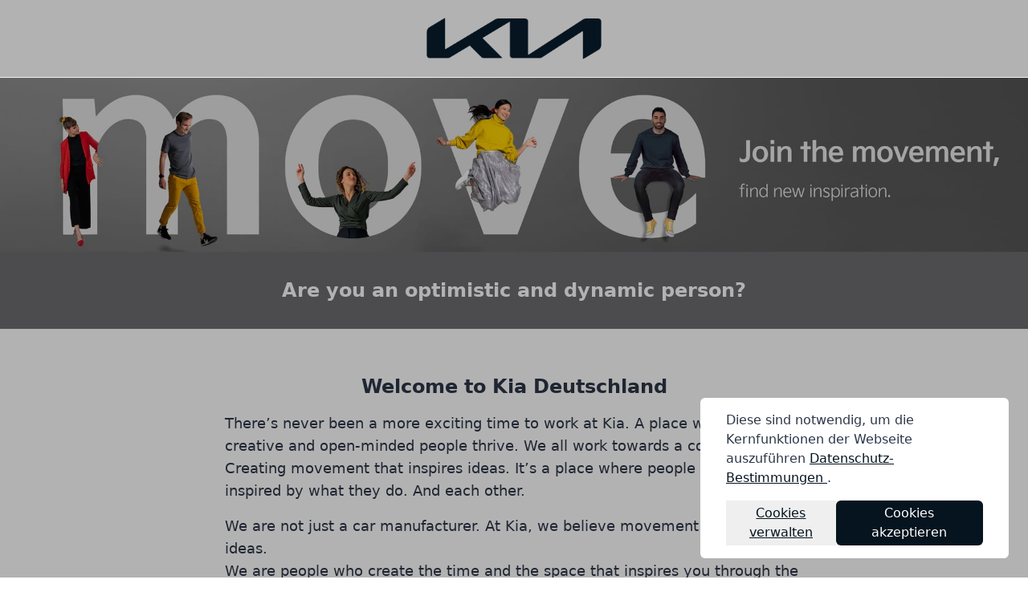

--- FILE ---
content_type: text/html; charset=utf-8
request_url: https://kia-deutschland-gmbh.hirehive.com/
body_size: 11084
content:

<!DOCTYPE html>
<html prefix="og: http://ogp.me/ns#" lang="de">
<head>
    <meta charset="utf-8" />
    <meta name="viewport" content="width=device-width" />
    <title>Karriere | Jobs bei Kia Deutschland GmbH</title>
    <link rel="shortcut icon" type="image/x-icon" href="/favicon.ico" />

                <meta name="description" content="Kia Deutschland GmbH jobs : Specialist Disposition Sales (m/w/d) ,Assistant Manager H&#xE4;ndlerorganisation (m/w/d) ,Assistant Manager Sales Training Content ..." />
                <meta property="keywords" content="Kia Deutschland GmbH jobs,career, salary, Kia Deutschland GmbH job forums, research, review, work, employment, salaries, trends, description,Specialist Disposition Sales (m/w/d) ,Assistant Manager H&#xE4;ndlerorganisation (m/w/d) ,Assistant Manager Sales Training Content Development (w/m/d) ,Director Ownership Experience / After Sales (m/w/d) " />
                <meta property="robots" content="index,follow" />
                <meta property="og:title" content="Jobs at Kia Deutschland GmbH | HireHive.com " />
                <meta property="og:description" content="Kia Deutschland GmbH jobs : Specialist Disposition Sales (m/w/d) ,Assistant Manager H&#xE4;ndlerorganisation (m/w/d) ,Assistant Manager Sales Training Content ..." />
                <meta property="og:url" content="https://kia-deutschland-gmbh.hirehive.com" />
                <meta property="og:site_name" content="HireHive.com" />
                <meta property="og:image" content="https://my.hirehive.io/public/showlogo/9571" />
                <meta property="og:image:secure_url" content="https://my.hirehive.io/public/showlogo/9571" />
                <meta property="twitter:title" content="Kia Deutschland GmbH Jobs at Kia Deutschland GmbH | HireHive.com " />
                <meta property="twitter:description" content="Kia Deutschland GmbH jobs : Specialist Disposition Sales (m/w/d) ,Assistant Manager H&#xE4;ndlerorganisation (m/w/d) ,Assistant Manager Sales Training Content ..." />
                <meta property="twitter:site" content="@hirehive" />
                <meta property="twitter:creator" content="@hirehive" />
                <meta property="twitter:domain" content="hirehive" />
                <meta property="twitter:card" content="summary_large_image" />
                <meta property="twitter:image" content="https://storage.hirehive.com/public/HH-Twitter-Card.png" />
        <meta property="og:image" content="https://storage.hirehive.com/public/hiring-1.jpg" />
        <meta property="og:image:secure_url" content="https://storage.hirehive.com/public/hiring-1.jpg" />
        <meta property="og:image:height" content="200" />
        <meta property="og:image:width" content="200" />
        <meta property="og:image" content="https://storage.hirehive.com/public/hiring-2.png" />
        <meta property="og:image:secure_url" content="https://storage.hirehive.com/public/hiring-2.png" />
        <meta property="og:image" content="https://storage.hirehive.com/public/hiring-3.png" />
        <meta property="og:image:secure_url" content="https://storage.hirehive.com/public/hiring-3.png" />
        <meta property="og:image" content="https://storage.hirehive.com/public/hiring-4.png" />
        <meta property="og:image:secure_url" content="https://storage.hirehive.com/public/hiring-4.png" />

    

    
        <link href="/prod/css/public-careers.min.css?v=5X2sMc8HfSvWrbHoCdsMjsWHOcVtl9mJIQE-opAv7CU" rel="stylesheet" />
    

        <link href="https://storage.hirehive.com/css/Company_9571/styles.css?v=DQoV3bbm6AQ-xYlXVNMncCOZCuSnlK3xzNeDaF7muq0" rel="stylesheet" />


    
    <script type="text/javascript" nonce="47rEK0a0h88hHsvRTXa&#x2B;D1eaG9npd0ear38qd502CCE=">
        !(function (cfg){var k,x,D,E,L,C,b,U,O,A,e,t="track",n="TrackPage",i="TrackEvent",I=[t+"Event",t+"Exception",t+"PageView",t+"PageViewPerformance","addTelemetryInitializer",t+"Trace",t+"DependencyData",t+"Metric","start"+n,"stop"+n,"start"+i,"stop"+i,"setAuthenticatedUserContext","clearAuthenticatedUserContext","flush"];function a(){cfg.onInit&&cfg.onInit(e)}k=window,x=document,D=k.location,E="script",L="ingestionendpoint",C="disableExceptionTracking",b="crossOrigin",U="POST",O=cfg.pn||"aiPolicy",t="appInsightsSDK",A=cfg.name||"appInsights",(cfg.name||k[t])&&(k[t]=A),e=k[A]||function(u){var n=u.url||cfg.src,s=!1,p=!1,l={initialize:!0,queue:[],sv:"9",config:u,version:2,extensions:void 0};function d(e){var t,n,i,a,r,o,c,s;!0!==cfg.dle&&(o=(t=function(){var e,t={},n=u.connectionString;if("string"==typeof n&&n)for(var i=n.split(";"),a=0;a<i.length;a++){var r=i[a].split("=");2===r.length&&(t[r[0].toLowerCase()]=r[1])}return t[L]||(e=(n=t.endpointsuffix)?t.location:null,t[L]="https://"+(e?e+".":"")+"dc."+(n||"services.visualstudio.com")),t}()).instrumentationkey||u.instrumentationKey||"",t=(t=(t=t[L])&&"/"===t.slice(-1)?t.slice(0,-1):t)?t+"/v2/track":u.endpointUrl,t=u.userOverrideEndpointUrl||t,(n=[]).push((i="SDK LOAD Failure: Failed to load Application Insights SDK script (See stack for details)",a=e,c=t,(s=(r=f(o,"Exception")).data).baseType="ExceptionData",s.baseData.exceptions=[{typeName:"SDKLoadFailed",message:i.replace(/\./g,"-"),hasFullStack:!1,stack:i+"\nSnippet failed to load ["+a+"] -- Telemetry is disabled\nHelp Link: https://go.microsoft.com/fwlink/?linkid=2128109\nHost: "+(D&&D.pathname||"_unknown_")+"\nEndpoint: "+c,parsedStack:[]}],r)),n.push((s=e,i=t,(c=(a=f(o,"Message")).data).baseType="MessageData",(r=c.baseData).message='AI (Internal): 99 message:"'+("SDK LOAD Failure: Failed to load Application Insights SDK script (See stack for details) ("+s+")").replace(/\"/g,"")+'"',r.properties={endpoint:i},a)),e=n,o=t,JSON&&((c=k.fetch)&&!cfg.useXhr?c(o,{method:U,body:JSON.stringify(e),mode:"cors"}):XMLHttpRequest&&((s=new XMLHttpRequest).open(U,o),s.setRequestHeader("Content-type","application/json"),s.send(JSON.stringify(e)))))}function f(e,t){return e=e,t=t,i=l.sv,a=l.version,r=D,(o={})["ai.device."+"id"]="browser",o["ai.device.type"]="Browser",o["ai.operation.name"]=r&&r.pathname||"_unknown_",o["ai.internal.sdkVersion"]="javascript:snippet_"+(i||a),{time:(r=new Date).getUTCFullYear()+"-"+n(1+r.getUTCMonth())+"-"+n(r.getUTCDate())+"T"+n(r.getUTCHours())+":"+n(r.getUTCMinutes())+":"+n(r.getUTCSeconds())+"."+(r.getUTCMilliseconds()/1e3).toFixed(3).slice(2,5)+"Z",iKey:e,name:"Microsoft.ApplicationInsights."+e.replace(/-/g,"")+"."+t,sampleRate:100,tags:o,data:{baseData:{ver:2}},ver:undefined,seq:"1",aiDataContract:undefined};function n(e){e=""+e;return 1===e.length?"0"+e:e}var i,a,r,o}var i,a,t,r,g=-1,h=0,m=["js.monitor.azure.com","js.cdn.applicationinsights.io","js.cdn.monitor.azure.com","js0.cdn.applicationinsights.io","js0.cdn.monitor.azure.com","js2.cdn.applicationinsights.io","js2.cdn.monitor.azure.com","az416426.vo.msecnd.net"],o=function(){return c(n,null)};function c(t,r){if((n=navigator)&&(~(n=(n.userAgent||"").toLowerCase()).indexOf("msie")||~n.indexOf("trident/"))&&~t.indexOf("ai.3")&&(t=t.replace(/(\/)(ai\.3\.)([^\d]*)$/,function(e,t,n){return t+"ai.2"+n})),!1!==cfg.cr)for(var e=0;e<m.length;e++)if(0<t.indexOf(m[e])){g=e;break}var n,o=function(e){var a;l.queue=[],p||(0<=g&&h+1<m.length?(a=(g+h+1)%m.length,i(t.replace(/^(.*\/\/)([\w\.]*)(\/.*)$/,function(e,t,n,i){return t+m[a]+i})),h+=1):(s=p=!0,d(t)))},c=function(e,t){p||setTimeout(function(){t&&!l.core&&o()},500),s=!1},i=function(e){var n,i=x.createElement(E),e=(cfg.pl?cfg.ttp&&cfg.ttp.createScript?i.src=cfg.ttp.createScriptURL(e):i.src=(null==(n=window.trustedTypes)?void 0:n.createPolicy(O,{createScriptURL:function(e){try{var t=new URL(e);if(t.host&&"js.monitor.azure.com"===t.host)return e;a(e)}catch(n){a(e)}}})).createScriptURL(e):i.src=e,cfg.nt&&i.setAttribute("nonce",cfg.nt),r&&(i.integrity=r),i.setAttribute("data-ai-name",A),cfg[b]);function a(e){d("AI policy blocked URL: "+e)}return!e&&""!==e||"undefined"==i[b]||(i[b]=e),i.onload=c,i.onerror=o,i.onreadystatechange=function(e,t){"loaded"!==i.readyState&&"complete"!==i.readyState||c(0,t)},cfg.ld&&cfg.ld<0?x.getElementsByTagName("head")[0].appendChild(i):setTimeout(function(){x.getElementsByTagName(E)[0].parentNode.appendChild(i)},cfg.ld||0),i};i(t)}cfg.sri&&(i=n.match(/^((http[s]?:\/\/.*\/)\w+(\.\d+){1,5})\.(([\w]+\.){0,2}js)$/))&&6===i.length?(T="".concat(i[1],".integrity.json"),a="@".concat(i[4]),S=window.fetch,t=function(e){if(!e.ext||!e.ext[a]||!e.ext[a].file)throw Error("Error Loading JSON response");var t=e.ext[a].integrity||null;c(n=i[2]+e.ext[a].file,t)},S&&!cfg.useXhr?S(T,{method:"GET",mode:"cors"}).then(function(e){return e.json()["catch"](function(){return{}})}).then(t)["catch"](o):XMLHttpRequest&&((r=new XMLHttpRequest).open("GET",T),r.onreadystatechange=function(){if(r.readyState===XMLHttpRequest.DONE)if(200===r.status)try{t(JSON.parse(r.responseText))}catch(e){o()}else o()},r.send())):n&&o();try{l.cookie=x.cookie}catch(w){}function e(e){for(;e.length;)!function(t){l[t]=function(){var e=arguments;s||l.queue.push(function(){l[t].apply(l,e)})}}(e.pop())}e(I);var v,y,S=!(l.SeverityLevel={Verbose:0,Information:1,Warning:2,Error:3,Critical:4}),T=(u.extensionConfig||{}).ApplicationInsightsAnalytics||{};return(S=!0!==u[C]&&!0!==T[C]||S)&&(e(["_"+(v="onerror")]),y=k[v],k[v]=function(e,t,n,i,a){var r=y&&y(e,t,n,i,a);return!0!==r&&l["_"+v]({message:e,url:t,lineNumber:n,columnNumber:i,error:a,evt:k.event}),r},u.autoExceptionInstrumented=!0),l}(cfg.cfg),(k[A]=e).queue&&0===e.queue.length?(e.queue.push(a),e.trackPageView({})):a();})({
            src: "https://js.monitor.azure.com/scripts/b/ai.3.gbl.min.js",
            // name: "appInsights", // Global SDK Instance name defaults to "appInsights" when not supplied
            // ld: 0, // Defines the load delay (in ms) before attempting to load the sdk. -1 = block page load and add to head. (default) = 0ms load after timeout,
            // useXhr: 1, // Use XHR instead of fetch to report failures (if available),
            // dle: true, // Prevent the SDK from reporting load failure log
            crossOrigin: "anonymous", // When supplied this will add the provided value as the cross origin attribute on the script tag
            // onInit: null, // Once the application insights instance has loaded and initialized this callback function will be called with 1 argument -- the sdk instance (DO NOT ADD anything to the sdk.queue -- As they won't get called)
            // sri: false, // Custom optional value to specify whether fetching the snippet from integrity file and do integrity check
            // pl: false, // Custom optional value to specify whether to enable the trusted type policy check on snippet
            // pn: "aiPolicy", // Custom optional value to specify the name of the trusted type policy that would be implemented on the snippet, default is "aiPolicy"
            // ttp: null, // Custom optional value to specify the trusted type policy that would be applied on the snippet src
            // nt: null, // Custom optional value to specify the nounce tag value that would be applied on the script when we drop it on the page
            cfg: { // Application Insights Configuration
                connectionString: 'InstrumentationKey=72942265-ac27-47ac-8a4b-d106f86fc461;IngestionEndpoint=https://northeurope-0.in.applicationinsights.azure.com/;LiveEndpoint=https://northeurope.livediagnostics.monitor.azure.com/'
            }
        });
    </script>


    <style type="text/css" nonce="47rEK0a0h88hHsvRTXa&#x2B;D1eaG9npd0ear38qd502CCE=">
    .user-color, a {
        color: #05141F;
    }
    .btn-color {
        background-color: #05141F;
    }
        .btn-color:hover {
            opacity: 0.7;
        }
</style>


        


    <script type="application/ld+json">
    {"@context":"https://schema.org","@type":"ItemList","name":"Open jobs for Kia Deutschland GmbH","itemListElement":[{"@type":"ListItem","name":"Specialist Disposition Sales (m/w/d)","url":"https://kia-deutschland-gmbh.hirehive.com/specialist-disposition-sales-mwd-frankfurt-FaYw9E?source=google_jobs_apply","position":1},{"@type":"ListItem","name":"Assistant Manager Händlerorganisation (m/w/d)","url":"https://kia-deutschland-gmbh.hirehive.com/assistant-manager-handlerorganisation-mwd-frankfurt-am-main-VC2jE9?source=google_jobs_apply","position":2},{"@type":"ListItem","name":"Assistant Manager Sales Training Content Development (w/m/d)","url":"https://kia-deutschland-gmbh.hirehive.com/assistant-manager-sales-training-content-development-wmd-frankfurt-am-main-nQc2T2?source=google_jobs_apply","position":3},{"@type":"ListItem","name":"Director Ownership Experience / After Sales (m/w/d)","url":"https://kia-deutschland-gmbh.hirehive.com/director-ownership-experience-after-sales-mwd-frankfurt-EPrVHM?source=google_jobs_apply","position":4},{"@type":"ListItem","name":"Senior Specialist Sales Programs \u0026 Market Intelligence (m/w/d)","url":"https://kia-deutschland-gmbh.hirehive.com/senior-specialist-sales-programs-market-intelligence-mwd-frankfurt-zc65LD?source=google_jobs_apply","position":5}],"numberOfItems":5}
    </script>

    <script type="text/javascript">!function(T,l,y){var S=T.location,k="script",D="instrumentationKey",C="ingestionendpoint",I="disableExceptionTracking",E="ai.device.",b="toLowerCase",w="crossOrigin",N="POST",e="appInsightsSDK",t=y.name||"appInsights";(y.name||T[e])&&(T[e]=t);var n=T[t]||function(d){var g=!1,f=!1,m={initialize:!0,queue:[],sv:"5",version:2,config:d};function v(e,t){var n={},a="Browser";return n[E+"id"]=a[b](),n[E+"type"]=a,n["ai.operation.name"]=S&&S.pathname||"_unknown_",n["ai.internal.sdkVersion"]="javascript:snippet_"+(m.sv||m.version),{time:function(){var e=new Date;function t(e){var t=""+e;return 1===t.length&&(t="0"+t),t}return e.getUTCFullYear()+"-"+t(1+e.getUTCMonth())+"-"+t(e.getUTCDate())+"T"+t(e.getUTCHours())+":"+t(e.getUTCMinutes())+":"+t(e.getUTCSeconds())+"."+((e.getUTCMilliseconds()/1e3).toFixed(3)+"").slice(2,5)+"Z"}(),iKey:e,name:"Microsoft.ApplicationInsights."+e.replace(/-/g,"")+"."+t,sampleRate:100,tags:n,data:{baseData:{ver:2}}}}var h=d.url||y.src;if(h){function a(e){var t,n,a,i,r,o,s,c,u,p,l;g=!0,m.queue=[],f||(f=!0,t=h,s=function(){var e={},t=d.connectionString;if(t)for(var n=t.split(";"),a=0;a<n.length;a++){var i=n[a].split("=");2===i.length&&(e[i[0][b]()]=i[1])}if(!e[C]){var r=e.endpointsuffix,o=r?e.location:null;e[C]="https://"+(o?o+".":"")+"dc."+(r||"services.visualstudio.com")}return e}(),c=s[D]||d[D]||"",u=s[C],p=u?u+"/v2/track":d.endpointUrl,(l=[]).push((n="SDK LOAD Failure: Failed to load Application Insights SDK script (See stack for details)",a=t,i=p,(o=(r=v(c,"Exception")).data).baseType="ExceptionData",o.baseData.exceptions=[{typeName:"SDKLoadFailed",message:n.replace(/\./g,"-"),hasFullStack:!1,stack:n+"\nSnippet failed to load ["+a+"] -- Telemetry is disabled\nHelp Link: https://go.microsoft.com/fwlink/?linkid=2128109\nHost: "+(S&&S.pathname||"_unknown_")+"\nEndpoint: "+i,parsedStack:[]}],r)),l.push(function(e,t,n,a){var i=v(c,"Message"),r=i.data;r.baseType="MessageData";var o=r.baseData;return o.message='AI (Internal): 99 message:"'+("SDK LOAD Failure: Failed to load Application Insights SDK script (See stack for details) ("+n+")").replace(/\"/g,"")+'"',o.properties={endpoint:a},i}(0,0,t,p)),function(e,t){if(JSON){var n=T.fetch;if(n&&!y.useXhr)n(t,{method:N,body:JSON.stringify(e),mode:"cors"});else if(XMLHttpRequest){var a=new XMLHttpRequest;a.open(N,t),a.setRequestHeader("Content-type","application/json"),a.send(JSON.stringify(e))}}}(l,p))}function i(e,t){f||setTimeout(function(){!t&&m.core||a()},500)}var e=function(){var n=l.createElement(k);n.src=h;var e=y[w];return!e&&""!==e||"undefined"==n[w]||(n[w]=e),n.onload=i,n.onerror=a,n.onreadystatechange=function(e,t){"loaded"!==n.readyState&&"complete"!==n.readyState||i(0,t)},n}();y.ld<0?l.getElementsByTagName("head")[0].appendChild(e):setTimeout(function(){l.getElementsByTagName(k)[0].parentNode.appendChild(e)},y.ld||0)}try{m.cookie=l.cookie}catch(p){}function t(e){for(;e.length;)!function(t){m[t]=function(){var e=arguments;g||m.queue.push(function(){m[t].apply(m,e)})}}(e.pop())}var n="track",r="TrackPage",o="TrackEvent";t([n+"Event",n+"PageView",n+"Exception",n+"Trace",n+"DependencyData",n+"Metric",n+"PageViewPerformance","start"+r,"stop"+r,"start"+o,"stop"+o,"addTelemetryInitializer","setAuthenticatedUserContext","clearAuthenticatedUserContext","flush"]),m.SeverityLevel={Verbose:0,Information:1,Warning:2,Error:3,Critical:4};var s=(d.extensionConfig||{}).ApplicationInsightsAnalytics||{};if(!0!==d[I]&&!0!==s[I]){var c="onerror";t(["_"+c]);var u=T[c];T[c]=function(e,t,n,a,i){var r=u&&u(e,t,n,a,i);return!0!==r&&m["_"+c]({message:e,url:t,lineNumber:n,columnNumber:a,error:i}),r},d.autoExceptionInstrumented=!0}return m}(y.cfg);function a(){y.onInit&&y.onInit(n)}(T[t]=n).queue&&0===n.queue.length?(n.queue.push(a),n.trackPageView({})):a()}(window,document,{
src: "https://js.monitor.azure.com/scripts/b/ai.2.min.js", // The SDK URL Source
crossOrigin: "anonymous", 
cfg: { // Application Insights Configuration
    connectionString: 'InstrumentationKey=72942265-ac27-47ac-8a4b-d106f86fc461;IngestionEndpoint=https://northeurope-0.in.applicationinsights.azure.com/;LiveEndpoint=https://northeurope.livediagnostics.monitor.azure.com/'
}});</script></head>
<body class="font-sans flex flex-col min-h-screen text-gray-800 jobs-page">
<input id="z_uiid" name="__uiid" type="hidden" value="47rEK0a0h88hHsvRTXa&#x2B;D1eaG9npd0ear38qd502CCE=" />

    <!-- Branding -->
    <header class="hh-header flex justify-center border-b">
        <div class="flex w-full justify-between max-w-screen-xl py-4 px-4 items-center">
            <div class="flex flex-1">
                        <img class="hh-company-logo max-h-16" src="https://storage.hirehive.com/user/Company_9571/kia_logo_black_png_rgb.PNG?sv=2024-05-04&amp;st=2025-11-15T22%3A18%3A38Z&amp;se=2026-02-13T22%3A18%3A38Z&amp;sr=b&amp;sp=r&amp;rscd=inline%3Bfilename%3D&quot;kia_logo_black_png_rgb.PNG&quot;&amp;sig=6K764CcMGYqlOSEuLI%2ByaCOOP18w4bUiQWReRcwvU08%3D" alt="Kia Deutschland GmbH Logo">
            </div>


        </div>
    </header>





<section class="flex-1 ie-no-flex1">

<div class="hero-image">
	<img src="https://zartis.blob.core.windows.net/images/Company_7190/jobs_hero_image_large.jpg" alt="Move in large letters with people excited">
</div><div class="banner">
	<h3 class="absolute text-2xl text-white flex items-center justify-center on">
		<span>Are you an optimistic and dynamic
            person?</span></h3>
	<h3 class="absolute text-2xl text-white flex items-center justify-center off"><span>Do you have the willingness to
            work for ambitious goals?</span></h3>
	<h3 class="absolute text-2xl text-white flex items-center justify-center off"><span>Taking initiative and being
            flexible are key for us.</span></h3>
	<h3 class="absolute text-2xl text-white flex items-center justify-center off"><span>
            If you are also patient with building consensus and recover easily from
            adversity….
        </span></h3>
	<h3 class="absolute text-2xl text-white flex items-center justify-center off">
		<span>We want you in our Kia Family!</span></h3>
</div>

<style type="text/css">
	.banner {
		padding: 3rem;
		/* background: #CC0030; */
		background: #6D6E71;
		/* dark grey */
		color: white;
		display: flex;
		justify-content: center;
		text-align: center;
		position: relative;
	}

	.banner h3 {
		position: absolute;
		left: 0;
		width: 100%;
		top: 0;
		bottom: 0;
	}

	.on {
		opacity: 1;
		-webkit-transition: all 0.5s ease-in;
		-moz-transition: all 0.5s ease-in;
		-ms-transition: all 0.5s ease-in;
		-o-transition: all 0.5s ease-in;
		transition: all 0.5s ease-in;
		-webkit-transition-delay: 2s;
		-moz-transition-delay: 2s;
		-ms-transition-delay: 2s;
		-o-transition-delay: 2s;
		transition-delay: 2s;
		z-index: 2;
	}

	.off {
		opacity: 0;
		-webkit-transition: all 2s ease-out;
		-moz-transition: all 2s ease-out;
		-ms-transition: all 2s ease-out;
		-o-transition: all 2s ease-out;
		transition: all 2s ease-out;
		z-index: 1;
	}

	@media (max-width: 768px) {
		.banner {
			padding: 4rem;
		}

		.banner h3 {
			padding: 0 1rem;
		}
	}
</style>

<script type="text/javascript" nonce="47rEK0a0h88hHsvRTXa+D1eaG9npd0ear38qd502CCE=">
	var banners = document.querySelectorAll('.banner h3');
    var currentIndex = 0;
    var total = banners.length;

    banners[0].classList.remove('off');
    banners[0].classList.add('on');

    function changeBannerText() {
        currentIndex++;

        var current = document.querySelector('.banner .on');
        current.classList.add('off');
        current.classList.remove('on');

        currentIndex = currentIndex >= total ? 0 : currentIndex;

        var next = banners[currentIndex];
        next.classList.add('on');
        next.classList.remove('off');
    }

    setInterval(changeBannerText, 7000);
</script><div class="max-w-screen-md mx-auto mt-8 mb-8 text-lg p-6">
	<h3 class="text-center mb-4 text-2xl">Welcome to Kia Deutschland</h3>
	<p class="mb-4">There’s never been a more exciting time to work at Kia. A place where bold, creative and open-minded
		people thrive. We
		all work towards a common goal. Creating movement that inspires ideas. It’s a place where people are truly
		inspired by
		what they do. And each other.</p>

	<p>We are not just a car manufacturer. At Kia, we believe movement inspires ideas.</p>
	<p>We are people who create the time and the space that inspires you through the most innovative mobility
		experiences.</p>
	<p>If you share our belief that movement inspires ideas, then it's time you move to Kia.</p>

	<p class="mt-4">Join us for an amazing ride!</p>

	<div class="flex justify-center mt-8">
		<a target="_blank" href="https://my.hirehive.io/kia-motors-in-europe" style="color: white;background: #05141F;padding: 0.75rem 2rem;cursor: pointer;">
			<span>View European vacancies</span>
		</a>
	</div>
</div>

<div id="jobs" class="bg-gray-200 border-t-2 p-4 md:py-10 md:px-0 hh-job-listings">
    <div class="fade-in animate-slow max-w-screen-md mx-auto">


            <div class="bg-white p-4 rounded shadow-md">
                <form id="form" name="form" action="#jobs" method="get" class="flex flex-col hh-search-form">
                        <div class="flex">
                            <div class="flex-1 hh-search-bar-container">
                                <input aria-label="Search job listings" class="hh-search-bar form-control form-input mt-0" id="q" name="q" placeholder="Stichwort" type="text" value="" />
                            </div>
                            <button type="submit" class="rounded-r px-4 bg-gray-300 hover:bg-gray-400 loading-button" aria-label="Search">
                                <span class="circle-loader dark"></span>
                                <span class="button-content flex items-center">
                                     <svg height="20px" width="20px" fill="none" viewBox="0 0 24 24" stroke="currentColor" class="flex-shrink-0 h-5 w-5 text-gray-500">
  <path stroke-linecap="round" stroke-linejoin="round" stroke-width="2" d="M21 21l-6-6m2-5a7 7 0 11-14 0 7 7 0 0114 0z"></path>
</svg>
                                    <span class="ml-2">Stichwort</span>
                                </span>
                            </button>
                        </div>

                </form>

            </div>

        <div class="hh-jobs-openings">

                    <div class="hh-job-group">
                        <h3 class="hh-job-grouping-name mt-4 first:mt-0 font-semibold text-2xl">Sales</h3>


<a href="/specialist-disposition-sales-mwd-frankfurt-FaYw9E" class="bg-white border-1 border-gray-400 p-4 block mt-3 rounded hh-job-row transition-shadow duration-200 shadow-none hover:shadow-md">
    <h3 class="font-semibold text-xl leading-8 hh-job-row-title">
        <span class="user-color text-secondary">Specialist Disposition Sales (m/w/d)</span>
    </h3>
    <div class="mt-1 flex flex-col sm:mt-0 sm:flex-row sm:flex-wrap">
        <div class="mt-2 flex items-center text-sm leading-5 text-gray-600 sm:mr-6 hh-job-row-location">
            <svg height="20px" width="20px" fill="none" viewBox="0 0 24 24" stroke="currentColor" class="flex-shrink-0 mr-1 h-5 w-5 text-gray-500">
  <path stroke-linecap="round" stroke-linejoin="round" stroke-width="2" d="M17.657 16.657L13.414 20.9a1.998 1.998 0 01-2.827 0l-4.244-4.243a8 8 0 1111.314 0z"></path>
  <path stroke-linecap="round" stroke-linejoin="round" stroke-width="2" d="M15 11a3 3 0 11-6 0 3 3 0 016 0z"></path>
</svg>

            Frankfurt,             Deutschland 
        </div>

            <div class="mt-2 flex items-center text-sm leading-5 text-gray-600 sm:mr-6 hh-job-row-experience">
                <svg height="20px" width="20px" fill="none" viewBox="0 0 24 24" stroke="currentColor" class="flex-shrink-0 mr-1 h-5 w-5 text-gray-500">
  <path stroke-linecap="round" stroke-linejoin="round" stroke-width="2" d="M13 16h-1v-4h-1m1-4h.01M21 12a9 9 0 11-18 0 9 9 0 0118 0z"></path>
</svg>
                Vollzeit
            </div>

    </div>
</a>


<a href="/senior-specialist-sales-programs-market-intelligence-mwd-frankfurt-zc65LD" class="bg-white border-1 border-gray-400 p-4 block mt-3 rounded hh-job-row transition-shadow duration-200 shadow-none hover:shadow-md">
    <h3 class="font-semibold text-xl leading-8 hh-job-row-title">
        <span class="user-color text-secondary">Senior Specialist Sales Programs &amp; Market Intelligence (m/w/d)</span>
    </h3>
    <div class="mt-1 flex flex-col sm:mt-0 sm:flex-row sm:flex-wrap">
        <div class="mt-2 flex items-center text-sm leading-5 text-gray-600 sm:mr-6 hh-job-row-location">
            <svg height="20px" width="20px" fill="none" viewBox="0 0 24 24" stroke="currentColor" class="flex-shrink-0 mr-1 h-5 w-5 text-gray-500">
  <path stroke-linecap="round" stroke-linejoin="round" stroke-width="2" d="M17.657 16.657L13.414 20.9a1.998 1.998 0 01-2.827 0l-4.244-4.243a8 8 0 1111.314 0z"></path>
  <path stroke-linecap="round" stroke-linejoin="round" stroke-width="2" d="M15 11a3 3 0 11-6 0 3 3 0 016 0z"></path>
</svg>

            Frankfurt,             Deutschland 
        </div>

            <div class="mt-2 flex items-center text-sm leading-5 text-gray-600 sm:mr-6 hh-job-row-experience">
                <svg height="20px" width="20px" fill="none" viewBox="0 0 24 24" stroke="currentColor" class="flex-shrink-0 mr-1 h-5 w-5 text-gray-500">
  <path stroke-linecap="round" stroke-linejoin="round" stroke-width="2" d="M13 16h-1v-4h-1m1-4h.01M21 12a9 9 0 11-18 0 9 9 0 0118 0z"></path>
</svg>
                Vollzeit
            </div>

    </div>
</a>
                    </div>
                    <div class="hh-job-group">
                        <h3 class="hh-job-grouping-name mt-4 first:mt-0 font-semibold text-2xl">Ownership Experience / After Sales</h3>


<a href="/director-ownership-experience-after-sales-mwd-frankfurt-EPrVHM" class="bg-white border-1 border-gray-400 p-4 block mt-3 rounded hh-job-row transition-shadow duration-200 shadow-none hover:shadow-md">
    <h3 class="font-semibold text-xl leading-8 hh-job-row-title">
        <span class="user-color text-secondary">Director Ownership Experience / After Sales (m/w/d)</span>
    </h3>
    <div class="mt-1 flex flex-col sm:mt-0 sm:flex-row sm:flex-wrap">
        <div class="mt-2 flex items-center text-sm leading-5 text-gray-600 sm:mr-6 hh-job-row-location">
            <svg height="20px" width="20px" fill="none" viewBox="0 0 24 24" stroke="currentColor" class="flex-shrink-0 mr-1 h-5 w-5 text-gray-500">
  <path stroke-linecap="round" stroke-linejoin="round" stroke-width="2" d="M17.657 16.657L13.414 20.9a1.998 1.998 0 01-2.827 0l-4.244-4.243a8 8 0 1111.314 0z"></path>
  <path stroke-linecap="round" stroke-linejoin="round" stroke-width="2" d="M15 11a3 3 0 11-6 0 3 3 0 016 0z"></path>
</svg>

            Frankfurt,             Deutschland 
        </div>

            <div class="mt-2 flex items-center text-sm leading-5 text-gray-600 sm:mr-6 hh-job-row-experience">
                <svg height="20px" width="20px" fill="none" viewBox="0 0 24 24" stroke="currentColor" class="flex-shrink-0 mr-1 h-5 w-5 text-gray-500">
  <path stroke-linecap="round" stroke-linejoin="round" stroke-width="2" d="M13 16h-1v-4h-1m1-4h.01M21 12a9 9 0 11-18 0 9 9 0 0118 0z"></path>
</svg>
                Vollzeit
            </div>

    </div>
</a>
                    </div>
                    <div class="hh-job-group">
                        <h3 class="hh-job-grouping-name mt-4 first:mt-0 font-semibold text-2xl">Kia Academy</h3>


<a href="/assistant-manager-sales-training-content-development-wmd-frankfurt-am-main-nQc2T2" class="bg-white border-1 border-gray-400 p-4 block mt-3 rounded hh-job-row transition-shadow duration-200 shadow-none hover:shadow-md">
    <h3 class="font-semibold text-xl leading-8 hh-job-row-title">
        <span class="user-color text-secondary">Assistant Manager Sales Training Content Development (w/m/d)</span>
    </h3>
    <div class="mt-1 flex flex-col sm:mt-0 sm:flex-row sm:flex-wrap">
        <div class="mt-2 flex items-center text-sm leading-5 text-gray-600 sm:mr-6 hh-job-row-location">
            <svg height="20px" width="20px" fill="none" viewBox="0 0 24 24" stroke="currentColor" class="flex-shrink-0 mr-1 h-5 w-5 text-gray-500">
  <path stroke-linecap="round" stroke-linejoin="round" stroke-width="2" d="M17.657 16.657L13.414 20.9a1.998 1.998 0 01-2.827 0l-4.244-4.243a8 8 0 1111.314 0z"></path>
  <path stroke-linecap="round" stroke-linejoin="round" stroke-width="2" d="M15 11a3 3 0 11-6 0 3 3 0 016 0z"></path>
</svg>

            Frankfurt am Main,             Deutschland 
        </div>

            <div class="mt-2 flex items-center text-sm leading-5 text-gray-600 sm:mr-6 hh-job-row-experience">
                <svg height="20px" width="20px" fill="none" viewBox="0 0 24 24" stroke="currentColor" class="flex-shrink-0 mr-1 h-5 w-5 text-gray-500">
  <path stroke-linecap="round" stroke-linejoin="round" stroke-width="2" d="M13 16h-1v-4h-1m1-4h.01M21 12a9 9 0 11-18 0 9 9 0 0118 0z"></path>
</svg>
                Vollzeit
            </div>

    </div>
</a>
                    </div>
                    <div class="hh-job-group">
                        <h3 class="hh-job-grouping-name mt-4 first:mt-0 font-semibold text-2xl">Channel / H&#xE4;ndlernetz</h3>


<a href="/assistant-manager-handlerorganisation-mwd-frankfurt-am-main-VC2jE9" class="bg-white border-1 border-gray-400 p-4 block mt-3 rounded hh-job-row transition-shadow duration-200 shadow-none hover:shadow-md">
    <h3 class="font-semibold text-xl leading-8 hh-job-row-title">
        <span class="user-color text-secondary">Assistant Manager H&#xE4;ndlerorganisation (m/w/d)</span>
    </h3>
    <div class="mt-1 flex flex-col sm:mt-0 sm:flex-row sm:flex-wrap">
        <div class="mt-2 flex items-center text-sm leading-5 text-gray-600 sm:mr-6 hh-job-row-location">
            <svg height="20px" width="20px" fill="none" viewBox="0 0 24 24" stroke="currentColor" class="flex-shrink-0 mr-1 h-5 w-5 text-gray-500">
  <path stroke-linecap="round" stroke-linejoin="round" stroke-width="2" d="M17.657 16.657L13.414 20.9a1.998 1.998 0 01-2.827 0l-4.244-4.243a8 8 0 1111.314 0z"></path>
  <path stroke-linecap="round" stroke-linejoin="round" stroke-width="2" d="M15 11a3 3 0 11-6 0 3 3 0 016 0z"></path>
</svg>

            Frankfurt am Main,             Deutschland 
        </div>

            <div class="mt-2 flex items-center text-sm leading-5 text-gray-600 sm:mr-6 hh-job-row-experience">
                <svg height="20px" width="20px" fill="none" viewBox="0 0 24 24" stroke="currentColor" class="flex-shrink-0 mr-1 h-5 w-5 text-gray-500">
  <path stroke-linecap="round" stroke-linejoin="round" stroke-width="2" d="M13 16h-1v-4h-1m1-4h.01M21 12a9 9 0 11-18 0 9 9 0 0118 0z"></path>
</svg>
                Vollzeit
            </div>

    </div>
</a>
                    </div>
        </div>

    </div>
</div><div class="p-4 sm:p-10 flex justify-center hh-video-section border-t-2">
    <div class="w-full relative max-w-2xl">
        <div class="video"><iframe width="560" height="315" src="https://www.youtube-nocookie.com/embed/FVLMYjWl8KI?controls=0" frameborder="0" allow="accelerometer; autoplay; encrypted-media; gyroscope; picture-in-picture" allowfullscreen=""></iframe></div>
    </div>
</div>
</section><!-- content -->



    <footer class="bg-gray-300 border-t-2 border-gray-400 flex flex-col items-center justify-center py-12 text-gray-800 hh-footer">
            <div class="flex flex-col items-center mb-10">
                    <div class="link-url mb-8">
                        <a target="_blank" rel="noopener" href="http://www.kia.com">www.kia.com</a>
                    </div>
                <div class="flex">
                </div>
            </div>
        <p class="flex flex-col items-center sm:flex-row gap-2">
            <span>
                © Kia Deutschland GmbH 2025.
            </span>
            <span class="">
                Powered by
            </span>
            <a class="footer-logo* inline-flex" href="https://www.hirehive.com" title="HireHive Recruiting Software">
                <svg class="w-full h-8" xmlns="http://www.w3.org/2000/svg" xml:space="preserve" id="Logos" x="0" y="0" viewBox="0 0 294 81.1"><g id="Logo_-_On_Light_1_"><path d="M116.2 45.3v15.5h-6.8V45.3c0-3.9-2.5-6.2-6-6.2-3 0-6.8 1.8-6.8 6.8v14.9h-6.9V19.4h6.9v18.1c1.3-3.6 5.2-5.1 9-5.1 6.6 0 10.6 4.9 10.6 12.9zM122.2 23.7c0-2.4 1.4-3.7 3.8-3.7 2.5 0 3.9 1.3 3.9 3.7s-1.4 3.8-3.9 3.8c-2.4-.1-3.8-1.4-3.8-3.8zm.4 9.3h6.9v27.9h-6.9V33zM154.4 32.4v6.5h-3.3c-7.7 0-8 7.8-8 7.8v14.1h-6.9V33h6.9v6.2s1.6-6.8 8-6.8h3.3zM184.7 49H163c.7 4.5 3.9 6.7 8 6.7 2.8 0 5.4-1 7.2-3.5l5 3.3c-2.5 3.9-7.5 6-12.3 6-8.2 0-14.7-5.8-14.7-14.6 0-8.7 6.5-14.4 14.5-14.4 7.8 0 14.2 5.6 14.2 14.3l-.2 2.2zm-6.5-4.1c0-4.3-3.6-6.6-7.4-6.6-3.6 0-7 2-7.8 6.6h15.2zM216.9 45.3v15.5H210V45.3c0-3.9-2.5-6.2-6-6.2-3 0-6.8 1.8-6.8 6.8v14.9h-6.9V19.4h6.9v18.1c1.3-3.6 5.2-5.1 9-5.1 6.7 0 10.7 4.9 10.7 12.9zM222.9 23.7c0-2.4 1.4-3.7 3.8-3.7 2.5 0 3.9 1.3 3.9 3.7s-1.4 3.8-3.9 3.8c-2.4-.1-3.8-1.4-3.8-3.8zm.4 9.3h6.9v27.9h-6.9V33zM263.5 33l-11.9 27.9h-6.2L233.7 33h7.3l7.6 19.4 7.5-19.4h7.4zM293.9 49h-21.7c.7 4.5 3.9 6.7 8 6.7 2.8 0 5.4-1 7.2-3.5l5 3.3c-2.5 3.9-7.5 6-12.3 6-8.2 0-14.7-5.8-14.7-14.6 0-8.7 6.5-14.4 14.5-14.4 7.8 0 14.2 5.6 14.2 14.3l-.2 2.2zm-6.5-4.1c0-4.3-3.6-6.6-7.4-6.6-3.6 0-7 2-7.8 6.6h15.2z" class="st2"/><path id="Symbol_-_On_Light_2_" d="M14 15.1c0-1.9-1.3-2.6-3-1.7l-8 4.7c-1.6.9-3 3.2-3 5.1v34.7c0 1.9 1.3 4.2 3 5.1l30 17.4c1.6.9 4.3.9 5.9 0L69 63.1c1.6-.9 3-3.2 3-5.1V23.2c0-1.9-1.3-4.2-3-5.1L39 .7c-1.6-.9-4.3-.9-5.9 0L25 5.4c-1.6.9-3 3.2-3 5.1v38.7c0 1 .7 2.1 1.5 2.6l3.5 2c1.6.9 3 .2 3-1.7V38.3c0-.6.5-1.4 1-1.7l4-2.3c.6-.3 1.5-.3 2 0l4 2.3c.5.3 1 1.1 1 1.7v13.9c0 1.9 1.3 2.6 3 1.7l3.5-2c.8-.5 1.5-1.7 1.5-2.6v-15c0-1-.7-2.1-1.5-2.6l-11-6.3c-.8-.5-2.2-.5-3 0L30 27.9v-15c0-.6.5-1.4 1-1.7l4-2.3c.6-.3 1.5-.3 2 0l26 15c.5.3 1 1.1 1 1.7v30c0 .6-.5 1.4-1 1.7l-26 15c-.5.3-1.5.3-2 0l-26-15c-.6-.3-1-1.1-1-1.7v-30c0-.6.4-1.4 1-1.7l3.5-2c.8-.5 1.5-1.7 1.5-2.6v-4.2z" style="fill:#fec32d"/></g></svg>
            </a>
        </p>



    </footer>


    

    
        <script src="/prod/js/utils.min.js?v=OzHwQixIXnClg2XQxAyZBua1X0C1Y9TTV7sVf9bmPzw" nonce="47rEK0a0h88hHsvRTXa&#x2B;D1eaG9npd0ear38qd502CCE="></script>
    

    

<div id="cookie-disclaimer" class="overlay-box-shadow bg-white bottom-0 fixed flex flex-col right-0 px-8 py-4 sm:bottom-6 sm:right-6 sm:max-w-sm sm:rounded-md z-10">
    <div id="cookies-message">
        <p class="">

            Diese sind notwendig, um die Kernfunktionen der Webseite auszuf&#xFC;hren
            <a href="https://hirehive.com/privacy-policy/" class="user-color underline" target="_blank" rel="noopener">
                Datenschutz-Bestimmungen
            </a>.
        </p>
        <div class="mt-4 flex justify-between">
            <button id="manageCookies" type="button" class="underline user-color">
                Cookies verwalten

            </button>

            <button id="acceptCookies" type="button" class="btn-color text-white px-4 py-1 rounded-md">
                Cookies akzeptieren
            </button>
        </div>
    </div>
    <div id="cookies-panel" class="hidden">
        <div class="flex">
            <h3 class="text-lg leading-6 font-medium text-gray-900">
                W&#xE4;hlen Sie Ihre Cookie-Einstellungen
            </h3>

            <div class="flex items-center ml-auto pl-3">
                <button id="closeCookies" class="inline-flex bg-gray-50 rounded-md p-1.5 user-color hover:bg-gray-100 focus:outline-none focus:ring-2 focus:ring-offset-2 focus:ring-offset-green-50 focus:ring-green-600">
                    <span class="sr-only">Dismiss</span>
                    <!-- Heroicon name: x -->
                    <svg class="h-5 w-5" xmlns="http://www.w3.org/2000/svg" viewBox="0 0 20 20" fill="currentColor" aria-hidden="true">
                        <path fill-rule="evenodd" d="M4.293 4.293a1 1 0 011.414 0L10 8.586l4.293-4.293a1 1 0 111.414 1.414L11.414 10l4.293 4.293a1 1 0 01-1.414 1.414L10 11.414l-4.293 4.293a1 1 0 01-1.414-1.414L8.586 10 4.293 5.707a1 1 0 010-1.414z" clip-rule="evenodd" />
                    </svg>
                </button>
            </div>
        </div>

        <div class="mt-2">
            <form name="cookies-form">
                <!-- On: "bg-indigo-50 border-indigo-200 z-10", Off: "border-gray-200" -->
                <div class="relative p-4 flex border-gray-300 border">

                    <div class="flex items-center">
                        <input id="settings-option-1" name="privacy_setting" type="checkbox" value="functional" checked disabled class="h-4 w-4 text-indigo-600 focus:ring-indigo-500 border-gray-300 rounded">
                        <label for="settings-option-1" class="ml-3 flex flex-col cursor-pointer flex-1">
                            <!-- On: "text-indigo-900", Off: "text-gray-900" -->
                            <span class="block text-sm font-medium text-gray-900">
                                Notwendige Cookies
                            </span>
                            <!-- On: "text-indigo-700", Off: "text-gray-500" -->
                            <span class="block text-sm text-gray-600">
                                Diese werden ben&#xF6;tigt, um Core-Site-Funktionalit&#xE4;t zu erm&#xF6;glichen
                            </span>
                        </label>
                    </div>
                </div>

                <!-- On: "bg-indigo-50 border-indigo-200 z-10", Off: "border-gray-200" -->
                <div class="relative p-4 flex mt-2 border-gray-300 border">

                    <div class="flex items-center">
                        <input id="settings-option-2" name="privacy_setting" type="checkbox" value="analytics" checked class="h-4 w-4 text-indigo-600 focus:ring-indigo-500 border-gray-300 rounded">
                        <label for="settings-option-2" class="ml-3 flex flex-col cursor-pointer flex-1">
                            <!-- On: "text-indigo-900", Off: "text-gray-900" -->
                            <span class="block text-sm font-medium text-gray-900">
                                Statistik-Cookies
                            </span>
                            <!-- On: "text-indigo-700", Off: "text-gray-500" -->
                            <span class="block text-sm text-gray-600">
                                Diese erm&#xF6;glichen es uns, die Nutzung der Webseite zu analysieren, damit wir die Leistung messen und verbessern k&#xF6;nnen
                            </span>
                        </label>
                    </div>

                </div>
                <div class="mt-4 flex justify-end">
                    <button id="saveSettings" type="submit" class="btn-color text-white px-4 py-1 rounded-md">
                        Einstellungen speichern
                    </button>
                </div>
            </form>
        </div>
    </div>
</div>




    <script defer src="/prod/js/disclaimer.min.js?v=jFP7OJf5HheIOojn-n33irVoNN4_FFxoFxIN-LmP-lY" nonce="47rEK0a0h88hHsvRTXa&#x2B;D1eaG9npd0ear38qd502CCE="></script>


    

    
        <script nomodule src="/prod/js/ie11CustomProperties.min.js?v=LlrKaAVZZAQXAkYb0loTwoQc6xkTPfFdXNj-ks_gD5s" nonce="47rEK0a0h88hHsvRTXa&#x2B;D1eaG9npd0ear38qd502CCE="></script>
    


    
    <!-- Google tag (gtag.js) -->
    <script async src="https://www.googletagmanager.com/gtag/js?id=G-H3XX83Q8PF" nonce="47rEK0a0h88hHsvRTXa&#x2B;D1eaG9npd0ear38qd502CCE="></script>
    <script nonce="47rEK0a0h88hHsvRTXa&#x2B;D1eaG9npd0ear38qd502CCE=">
        window.dataLayer = window.dataLayer || [];
        function gtag() { dataLayer.push(arguments); }
        gtag('js', new Date());
        gtag('config', 'G-H3XX83Q8PF');

        var gaConfig = {};
        gaConfig.anonymizeIp = true;
        gaConfig.allowAdFeatures = false;
        gaConfig.ad_storage = 'denied';
        gaConfig.ads_data_redaction = true;

        function getCookie(name) {
            let cookie = {};
            document.cookie.split(';').forEach(function (el) {
                let split = el.split('=');
                cookie[split[0].trim()] = split.slice(1).join("=");
            })
            return cookie[name];
        }

        var consentLevel = getCookie('cookieconsent_status')

        if (consentLevel == 'agreed' || consentLevel == 'analytics') {
            gaConfig.analytics_storage = 'granted';
        } else {
            gaConfig.storage = 'none';
            gaConfig.analytics_storage = 'denied';
        }

        gaConfig.name = 'hirehive';
        gtag('config', 'G-H3XX83Q8PF', gaConfig);


    </script>

    

    <script nonce="47rEK0a0h88hHsvRTXa&#x2B;D1eaG9npd0ear38qd502CCE=">
        function stripTrailingSlash(str) {
            return str.endsWith('/') ? str.slice(0, -1) : str;
        }
        var tvLink = decodeURIComponent("tv")

        var referrer = document.referrer;

        if (referrer && referrer.length) {
            try {
                var referralUrl = new URL(document.referrer)
                var referralParam = stripTrailingSlash(`${referralUrl.hostname}${referralUrl.pathname}`)

                if (referralParam && referralUrl.hostname != window.location.hostname) {
                    tvLink = tvLink.indexOf('?') > -1 ? `${tvLink}&referrer=${referralParam}` : `${tvLink}?referrer=${referralParam}`
                }
            }
            catch {

            }
        }

        var ref = document.referrer;
        tvIframe = document.createElement("iframe");
        tvIframe.setAttribute("src", tvLink);
        tvIframe.width = 0;
        tvIframe.height = 0;
        tvIframe.style = "display:none;visibility:hidden"
        document.body.appendChild(tvIframe);
    </script>

    <noscript>
        <iframe src="tv"
                height="0"
                width="0"
                style="display:none;visibility:hidden" />
    </noscript>

</body>
</html>


--- FILE ---
content_type: text/html; charset=utf-8
request_url: https://www.youtube-nocookie.com/embed/FVLMYjWl8KI?controls=0
body_size: 44782
content:
<!DOCTYPE html><html lang="en" dir="ltr" data-cast-api-enabled="true"><head><meta name="viewport" content="width=device-width, initial-scale=1"><script nonce="9DOtGK5oYsSDvME_wzg6nw">if ('undefined' == typeof Symbol || 'undefined' == typeof Symbol.iterator) {delete Array.prototype.entries;}</script><style name="www-roboto" nonce="3xqnkv3IsvZlB7klfsmtOQ">@font-face{font-family:'Roboto';font-style:normal;font-weight:400;font-stretch:100%;src:url(//fonts.gstatic.com/s/roboto/v48/KFO7CnqEu92Fr1ME7kSn66aGLdTylUAMa3GUBHMdazTgWw.woff2)format('woff2');unicode-range:U+0460-052F,U+1C80-1C8A,U+20B4,U+2DE0-2DFF,U+A640-A69F,U+FE2E-FE2F;}@font-face{font-family:'Roboto';font-style:normal;font-weight:400;font-stretch:100%;src:url(//fonts.gstatic.com/s/roboto/v48/KFO7CnqEu92Fr1ME7kSn66aGLdTylUAMa3iUBHMdazTgWw.woff2)format('woff2');unicode-range:U+0301,U+0400-045F,U+0490-0491,U+04B0-04B1,U+2116;}@font-face{font-family:'Roboto';font-style:normal;font-weight:400;font-stretch:100%;src:url(//fonts.gstatic.com/s/roboto/v48/KFO7CnqEu92Fr1ME7kSn66aGLdTylUAMa3CUBHMdazTgWw.woff2)format('woff2');unicode-range:U+1F00-1FFF;}@font-face{font-family:'Roboto';font-style:normal;font-weight:400;font-stretch:100%;src:url(//fonts.gstatic.com/s/roboto/v48/KFO7CnqEu92Fr1ME7kSn66aGLdTylUAMa3-UBHMdazTgWw.woff2)format('woff2');unicode-range:U+0370-0377,U+037A-037F,U+0384-038A,U+038C,U+038E-03A1,U+03A3-03FF;}@font-face{font-family:'Roboto';font-style:normal;font-weight:400;font-stretch:100%;src:url(//fonts.gstatic.com/s/roboto/v48/KFO7CnqEu92Fr1ME7kSn66aGLdTylUAMawCUBHMdazTgWw.woff2)format('woff2');unicode-range:U+0302-0303,U+0305,U+0307-0308,U+0310,U+0312,U+0315,U+031A,U+0326-0327,U+032C,U+032F-0330,U+0332-0333,U+0338,U+033A,U+0346,U+034D,U+0391-03A1,U+03A3-03A9,U+03B1-03C9,U+03D1,U+03D5-03D6,U+03F0-03F1,U+03F4-03F5,U+2016-2017,U+2034-2038,U+203C,U+2040,U+2043,U+2047,U+2050,U+2057,U+205F,U+2070-2071,U+2074-208E,U+2090-209C,U+20D0-20DC,U+20E1,U+20E5-20EF,U+2100-2112,U+2114-2115,U+2117-2121,U+2123-214F,U+2190,U+2192,U+2194-21AE,U+21B0-21E5,U+21F1-21F2,U+21F4-2211,U+2213-2214,U+2216-22FF,U+2308-230B,U+2310,U+2319,U+231C-2321,U+2336-237A,U+237C,U+2395,U+239B-23B7,U+23D0,U+23DC-23E1,U+2474-2475,U+25AF,U+25B3,U+25B7,U+25BD,U+25C1,U+25CA,U+25CC,U+25FB,U+266D-266F,U+27C0-27FF,U+2900-2AFF,U+2B0E-2B11,U+2B30-2B4C,U+2BFE,U+3030,U+FF5B,U+FF5D,U+1D400-1D7FF,U+1EE00-1EEFF;}@font-face{font-family:'Roboto';font-style:normal;font-weight:400;font-stretch:100%;src:url(//fonts.gstatic.com/s/roboto/v48/KFO7CnqEu92Fr1ME7kSn66aGLdTylUAMaxKUBHMdazTgWw.woff2)format('woff2');unicode-range:U+0001-000C,U+000E-001F,U+007F-009F,U+20DD-20E0,U+20E2-20E4,U+2150-218F,U+2190,U+2192,U+2194-2199,U+21AF,U+21E6-21F0,U+21F3,U+2218-2219,U+2299,U+22C4-22C6,U+2300-243F,U+2440-244A,U+2460-24FF,U+25A0-27BF,U+2800-28FF,U+2921-2922,U+2981,U+29BF,U+29EB,U+2B00-2BFF,U+4DC0-4DFF,U+FFF9-FFFB,U+10140-1018E,U+10190-1019C,U+101A0,U+101D0-101FD,U+102E0-102FB,U+10E60-10E7E,U+1D2C0-1D2D3,U+1D2E0-1D37F,U+1F000-1F0FF,U+1F100-1F1AD,U+1F1E6-1F1FF,U+1F30D-1F30F,U+1F315,U+1F31C,U+1F31E,U+1F320-1F32C,U+1F336,U+1F378,U+1F37D,U+1F382,U+1F393-1F39F,U+1F3A7-1F3A8,U+1F3AC-1F3AF,U+1F3C2,U+1F3C4-1F3C6,U+1F3CA-1F3CE,U+1F3D4-1F3E0,U+1F3ED,U+1F3F1-1F3F3,U+1F3F5-1F3F7,U+1F408,U+1F415,U+1F41F,U+1F426,U+1F43F,U+1F441-1F442,U+1F444,U+1F446-1F449,U+1F44C-1F44E,U+1F453,U+1F46A,U+1F47D,U+1F4A3,U+1F4B0,U+1F4B3,U+1F4B9,U+1F4BB,U+1F4BF,U+1F4C8-1F4CB,U+1F4D6,U+1F4DA,U+1F4DF,U+1F4E3-1F4E6,U+1F4EA-1F4ED,U+1F4F7,U+1F4F9-1F4FB,U+1F4FD-1F4FE,U+1F503,U+1F507-1F50B,U+1F50D,U+1F512-1F513,U+1F53E-1F54A,U+1F54F-1F5FA,U+1F610,U+1F650-1F67F,U+1F687,U+1F68D,U+1F691,U+1F694,U+1F698,U+1F6AD,U+1F6B2,U+1F6B9-1F6BA,U+1F6BC,U+1F6C6-1F6CF,U+1F6D3-1F6D7,U+1F6E0-1F6EA,U+1F6F0-1F6F3,U+1F6F7-1F6FC,U+1F700-1F7FF,U+1F800-1F80B,U+1F810-1F847,U+1F850-1F859,U+1F860-1F887,U+1F890-1F8AD,U+1F8B0-1F8BB,U+1F8C0-1F8C1,U+1F900-1F90B,U+1F93B,U+1F946,U+1F984,U+1F996,U+1F9E9,U+1FA00-1FA6F,U+1FA70-1FA7C,U+1FA80-1FA89,U+1FA8F-1FAC6,U+1FACE-1FADC,U+1FADF-1FAE9,U+1FAF0-1FAF8,U+1FB00-1FBFF;}@font-face{font-family:'Roboto';font-style:normal;font-weight:400;font-stretch:100%;src:url(//fonts.gstatic.com/s/roboto/v48/KFO7CnqEu92Fr1ME7kSn66aGLdTylUAMa3OUBHMdazTgWw.woff2)format('woff2');unicode-range:U+0102-0103,U+0110-0111,U+0128-0129,U+0168-0169,U+01A0-01A1,U+01AF-01B0,U+0300-0301,U+0303-0304,U+0308-0309,U+0323,U+0329,U+1EA0-1EF9,U+20AB;}@font-face{font-family:'Roboto';font-style:normal;font-weight:400;font-stretch:100%;src:url(//fonts.gstatic.com/s/roboto/v48/KFO7CnqEu92Fr1ME7kSn66aGLdTylUAMa3KUBHMdazTgWw.woff2)format('woff2');unicode-range:U+0100-02BA,U+02BD-02C5,U+02C7-02CC,U+02CE-02D7,U+02DD-02FF,U+0304,U+0308,U+0329,U+1D00-1DBF,U+1E00-1E9F,U+1EF2-1EFF,U+2020,U+20A0-20AB,U+20AD-20C0,U+2113,U+2C60-2C7F,U+A720-A7FF;}@font-face{font-family:'Roboto';font-style:normal;font-weight:400;font-stretch:100%;src:url(//fonts.gstatic.com/s/roboto/v48/KFO7CnqEu92Fr1ME7kSn66aGLdTylUAMa3yUBHMdazQ.woff2)format('woff2');unicode-range:U+0000-00FF,U+0131,U+0152-0153,U+02BB-02BC,U+02C6,U+02DA,U+02DC,U+0304,U+0308,U+0329,U+2000-206F,U+20AC,U+2122,U+2191,U+2193,U+2212,U+2215,U+FEFF,U+FFFD;}@font-face{font-family:'Roboto';font-style:normal;font-weight:500;font-stretch:100%;src:url(//fonts.gstatic.com/s/roboto/v48/KFO7CnqEu92Fr1ME7kSn66aGLdTylUAMa3GUBHMdazTgWw.woff2)format('woff2');unicode-range:U+0460-052F,U+1C80-1C8A,U+20B4,U+2DE0-2DFF,U+A640-A69F,U+FE2E-FE2F;}@font-face{font-family:'Roboto';font-style:normal;font-weight:500;font-stretch:100%;src:url(//fonts.gstatic.com/s/roboto/v48/KFO7CnqEu92Fr1ME7kSn66aGLdTylUAMa3iUBHMdazTgWw.woff2)format('woff2');unicode-range:U+0301,U+0400-045F,U+0490-0491,U+04B0-04B1,U+2116;}@font-face{font-family:'Roboto';font-style:normal;font-weight:500;font-stretch:100%;src:url(//fonts.gstatic.com/s/roboto/v48/KFO7CnqEu92Fr1ME7kSn66aGLdTylUAMa3CUBHMdazTgWw.woff2)format('woff2');unicode-range:U+1F00-1FFF;}@font-face{font-family:'Roboto';font-style:normal;font-weight:500;font-stretch:100%;src:url(//fonts.gstatic.com/s/roboto/v48/KFO7CnqEu92Fr1ME7kSn66aGLdTylUAMa3-UBHMdazTgWw.woff2)format('woff2');unicode-range:U+0370-0377,U+037A-037F,U+0384-038A,U+038C,U+038E-03A1,U+03A3-03FF;}@font-face{font-family:'Roboto';font-style:normal;font-weight:500;font-stretch:100%;src:url(//fonts.gstatic.com/s/roboto/v48/KFO7CnqEu92Fr1ME7kSn66aGLdTylUAMawCUBHMdazTgWw.woff2)format('woff2');unicode-range:U+0302-0303,U+0305,U+0307-0308,U+0310,U+0312,U+0315,U+031A,U+0326-0327,U+032C,U+032F-0330,U+0332-0333,U+0338,U+033A,U+0346,U+034D,U+0391-03A1,U+03A3-03A9,U+03B1-03C9,U+03D1,U+03D5-03D6,U+03F0-03F1,U+03F4-03F5,U+2016-2017,U+2034-2038,U+203C,U+2040,U+2043,U+2047,U+2050,U+2057,U+205F,U+2070-2071,U+2074-208E,U+2090-209C,U+20D0-20DC,U+20E1,U+20E5-20EF,U+2100-2112,U+2114-2115,U+2117-2121,U+2123-214F,U+2190,U+2192,U+2194-21AE,U+21B0-21E5,U+21F1-21F2,U+21F4-2211,U+2213-2214,U+2216-22FF,U+2308-230B,U+2310,U+2319,U+231C-2321,U+2336-237A,U+237C,U+2395,U+239B-23B7,U+23D0,U+23DC-23E1,U+2474-2475,U+25AF,U+25B3,U+25B7,U+25BD,U+25C1,U+25CA,U+25CC,U+25FB,U+266D-266F,U+27C0-27FF,U+2900-2AFF,U+2B0E-2B11,U+2B30-2B4C,U+2BFE,U+3030,U+FF5B,U+FF5D,U+1D400-1D7FF,U+1EE00-1EEFF;}@font-face{font-family:'Roboto';font-style:normal;font-weight:500;font-stretch:100%;src:url(//fonts.gstatic.com/s/roboto/v48/KFO7CnqEu92Fr1ME7kSn66aGLdTylUAMaxKUBHMdazTgWw.woff2)format('woff2');unicode-range:U+0001-000C,U+000E-001F,U+007F-009F,U+20DD-20E0,U+20E2-20E4,U+2150-218F,U+2190,U+2192,U+2194-2199,U+21AF,U+21E6-21F0,U+21F3,U+2218-2219,U+2299,U+22C4-22C6,U+2300-243F,U+2440-244A,U+2460-24FF,U+25A0-27BF,U+2800-28FF,U+2921-2922,U+2981,U+29BF,U+29EB,U+2B00-2BFF,U+4DC0-4DFF,U+FFF9-FFFB,U+10140-1018E,U+10190-1019C,U+101A0,U+101D0-101FD,U+102E0-102FB,U+10E60-10E7E,U+1D2C0-1D2D3,U+1D2E0-1D37F,U+1F000-1F0FF,U+1F100-1F1AD,U+1F1E6-1F1FF,U+1F30D-1F30F,U+1F315,U+1F31C,U+1F31E,U+1F320-1F32C,U+1F336,U+1F378,U+1F37D,U+1F382,U+1F393-1F39F,U+1F3A7-1F3A8,U+1F3AC-1F3AF,U+1F3C2,U+1F3C4-1F3C6,U+1F3CA-1F3CE,U+1F3D4-1F3E0,U+1F3ED,U+1F3F1-1F3F3,U+1F3F5-1F3F7,U+1F408,U+1F415,U+1F41F,U+1F426,U+1F43F,U+1F441-1F442,U+1F444,U+1F446-1F449,U+1F44C-1F44E,U+1F453,U+1F46A,U+1F47D,U+1F4A3,U+1F4B0,U+1F4B3,U+1F4B9,U+1F4BB,U+1F4BF,U+1F4C8-1F4CB,U+1F4D6,U+1F4DA,U+1F4DF,U+1F4E3-1F4E6,U+1F4EA-1F4ED,U+1F4F7,U+1F4F9-1F4FB,U+1F4FD-1F4FE,U+1F503,U+1F507-1F50B,U+1F50D,U+1F512-1F513,U+1F53E-1F54A,U+1F54F-1F5FA,U+1F610,U+1F650-1F67F,U+1F687,U+1F68D,U+1F691,U+1F694,U+1F698,U+1F6AD,U+1F6B2,U+1F6B9-1F6BA,U+1F6BC,U+1F6C6-1F6CF,U+1F6D3-1F6D7,U+1F6E0-1F6EA,U+1F6F0-1F6F3,U+1F6F7-1F6FC,U+1F700-1F7FF,U+1F800-1F80B,U+1F810-1F847,U+1F850-1F859,U+1F860-1F887,U+1F890-1F8AD,U+1F8B0-1F8BB,U+1F8C0-1F8C1,U+1F900-1F90B,U+1F93B,U+1F946,U+1F984,U+1F996,U+1F9E9,U+1FA00-1FA6F,U+1FA70-1FA7C,U+1FA80-1FA89,U+1FA8F-1FAC6,U+1FACE-1FADC,U+1FADF-1FAE9,U+1FAF0-1FAF8,U+1FB00-1FBFF;}@font-face{font-family:'Roboto';font-style:normal;font-weight:500;font-stretch:100%;src:url(//fonts.gstatic.com/s/roboto/v48/KFO7CnqEu92Fr1ME7kSn66aGLdTylUAMa3OUBHMdazTgWw.woff2)format('woff2');unicode-range:U+0102-0103,U+0110-0111,U+0128-0129,U+0168-0169,U+01A0-01A1,U+01AF-01B0,U+0300-0301,U+0303-0304,U+0308-0309,U+0323,U+0329,U+1EA0-1EF9,U+20AB;}@font-face{font-family:'Roboto';font-style:normal;font-weight:500;font-stretch:100%;src:url(//fonts.gstatic.com/s/roboto/v48/KFO7CnqEu92Fr1ME7kSn66aGLdTylUAMa3KUBHMdazTgWw.woff2)format('woff2');unicode-range:U+0100-02BA,U+02BD-02C5,U+02C7-02CC,U+02CE-02D7,U+02DD-02FF,U+0304,U+0308,U+0329,U+1D00-1DBF,U+1E00-1E9F,U+1EF2-1EFF,U+2020,U+20A0-20AB,U+20AD-20C0,U+2113,U+2C60-2C7F,U+A720-A7FF;}@font-face{font-family:'Roboto';font-style:normal;font-weight:500;font-stretch:100%;src:url(//fonts.gstatic.com/s/roboto/v48/KFO7CnqEu92Fr1ME7kSn66aGLdTylUAMa3yUBHMdazQ.woff2)format('woff2');unicode-range:U+0000-00FF,U+0131,U+0152-0153,U+02BB-02BC,U+02C6,U+02DA,U+02DC,U+0304,U+0308,U+0329,U+2000-206F,U+20AC,U+2122,U+2191,U+2193,U+2212,U+2215,U+FEFF,U+FFFD;}</style><script name="www-roboto" nonce="9DOtGK5oYsSDvME_wzg6nw">if (document.fonts && document.fonts.load) {document.fonts.load("400 10pt Roboto", "E"); document.fonts.load("500 10pt Roboto", "E");}</script><link rel="stylesheet" href="/s/player/ef5f17ca/www-player.css" name="www-player" nonce="3xqnkv3IsvZlB7klfsmtOQ"><style nonce="3xqnkv3IsvZlB7klfsmtOQ">html {overflow: hidden;}body {font: 12px Roboto, Arial, sans-serif; background-color: #000; color: #fff; height: 100%; width: 100%; overflow: hidden; position: absolute; margin: 0; padding: 0;}#player {width: 100%; height: 100%;}h1 {text-align: center; color: #fff;}h3 {margin-top: 6px; margin-bottom: 3px;}.player-unavailable {position: absolute; top: 0; left: 0; right: 0; bottom: 0; padding: 25px; font-size: 13px; background: url(/img/meh7.png) 50% 65% no-repeat;}.player-unavailable .message {text-align: left; margin: 0 -5px 15px; padding: 0 5px 14px; border-bottom: 1px solid #888; font-size: 19px; font-weight: normal;}.player-unavailable a {color: #167ac6; text-decoration: none;}</style><script nonce="9DOtGK5oYsSDvME_wzg6nw">var ytcsi={gt:function(n){n=(n||"")+"data_";return ytcsi[n]||(ytcsi[n]={tick:{},info:{},gel:{preLoggedGelInfos:[]}})},now:window.performance&&window.performance.timing&&window.performance.now&&window.performance.timing.navigationStart?function(){return window.performance.timing.navigationStart+window.performance.now()}:function(){return(new Date).getTime()},tick:function(l,t,n){var ticks=ytcsi.gt(n).tick;var v=t||ytcsi.now();if(ticks[l]){ticks["_"+l]=ticks["_"+l]||[ticks[l]];ticks["_"+l].push(v)}ticks[l]=
v},info:function(k,v,n){ytcsi.gt(n).info[k]=v},infoGel:function(p,n){ytcsi.gt(n).gel.preLoggedGelInfos.push(p)},setStart:function(t,n){ytcsi.tick("_start",t,n)}};
(function(w,d){function isGecko(){if(!w.navigator)return false;try{if(w.navigator.userAgentData&&w.navigator.userAgentData.brands&&w.navigator.userAgentData.brands.length){var brands=w.navigator.userAgentData.brands;var i=0;for(;i<brands.length;i++)if(brands[i]&&brands[i].brand==="Firefox")return true;return false}}catch(e){setTimeout(function(){throw e;})}if(!w.navigator.userAgent)return false;var ua=w.navigator.userAgent;return ua.indexOf("Gecko")>0&&ua.toLowerCase().indexOf("webkit")<0&&ua.indexOf("Edge")<
0&&ua.indexOf("Trident")<0&&ua.indexOf("MSIE")<0}ytcsi.setStart(w.performance?w.performance.timing.responseStart:null);var isPrerender=(d.visibilityState||d.webkitVisibilityState)=="prerender";var vName=!d.visibilityState&&d.webkitVisibilityState?"webkitvisibilitychange":"visibilitychange";if(isPrerender){var startTick=function(){ytcsi.setStart();d.removeEventListener(vName,startTick)};d.addEventListener(vName,startTick,false)}if(d.addEventListener)d.addEventListener(vName,function(){ytcsi.tick("vc")},
false);if(isGecko()){var isHidden=(d.visibilityState||d.webkitVisibilityState)=="hidden";if(isHidden)ytcsi.tick("vc")}var slt=function(el,t){setTimeout(function(){var n=ytcsi.now();el.loadTime=n;if(el.slt)el.slt()},t)};w.__ytRIL=function(el){if(!el.getAttribute("data-thumb"))if(w.requestAnimationFrame)w.requestAnimationFrame(function(){slt(el,0)});else slt(el,16)}})(window,document);
</script><script nonce="9DOtGK5oYsSDvME_wzg6nw">var ytcfg={d:function(){return window.yt&&yt.config_||ytcfg.data_||(ytcfg.data_={})},get:function(k,o){return k in ytcfg.d()?ytcfg.d()[k]:o},set:function(){var a=arguments;if(a.length>1)ytcfg.d()[a[0]]=a[1];else{var k;for(k in a[0])ytcfg.d()[k]=a[0][k]}}};
ytcfg.set({"CLIENT_CANARY_STATE":"none","DEVICE":"cbr\u003dChrome\u0026cbrand\u003dapple\u0026cbrver\u003d131.0.0.0\u0026ceng\u003dWebKit\u0026cengver\u003d537.36\u0026cos\u003dMacintosh\u0026cosver\u003d10_15_7\u0026cplatform\u003dDESKTOP","EVENT_ID":"P_wYacnPMLfhu_kPy5WsoAE","EXPERIMENT_FLAGS":{"ab_det_apm":true,"ab_det_el_h":true,"ab_det_em_inj":true,"ab_l_sig_st":true,"ab_l_sig_st_e":true,"ab_sa_ef":true,"action_companion_center_align_description":true,"align_three_dot_menu_with_title_description":true,"allow_skip_networkless":true,"always_send_and_write":true,"att_web_record_metrics":true,"c3_enable_button_impression_logging":true,"c3_watch_page_component":true,"cancel_pending_navs":true,"clean_up_manual_attribution_header":true,"clear_user_partitioned_ls":true,"config_age_report_killswitch":true,"cow_optimize_idom_compat":true,"csi_config_handling_infra":true,"csi_on_gel":true,"delhi_mweb_colorful_sd":true,"delhi_mweb_colorful_sd_v2":true,"deprecate_csi_has_info":true,"deprecate_pair_servlet_enabled":true,"desktop_sparkles_light_cta_button":true,"disable_cached_masthead_data":true,"disable_child_node_auto_formatted_strings":true,"disable_enf_isd":true,"disable_log_to_visitor_layer":true,"disable_pacf_logging_for_memory_limited_tv":true,"embeds_enable_eid_enforcement_for_marketing_pages":true,"embeds_enable_eid_enforcement_for_youtube":true,"embeds_enable_eid_log_for_marketing_pages":true,"embeds_enable_info_panel_dismissal":true,"embeds_enable_pfp_always_unbranded":true,"embeds_web_nwl_disable_nocookie":true,"embeds_web_updated_shorts_definition_fix":true,"enable_ab_report_on_errorscreen":true,"enable_ab_rp_int":true,"enable_active_view_display_ad_renderer_web_home":true,"enable_ad_disclosure_banner_a11y_fix":true,"enable_async_ab_enf":true,"enable_chips_shelf_view_model_fully_reactive":true,"enable_client_creator_goal_ticker_bar_revamp":true,"enable_client_only_wiz_direct_reactions":true,"enable_client_sli_logging":true,"enable_client_streamz_web":true,"enable_client_ve_spec":true,"enable_cloud_save_error_popup_after_retry":true,"enable_cookie_reissue_iframe":true,"enable_dai_sdf_h5_preroll":true,"enable_datasync_id_header_in_web_vss_pings":true,"enable_dma_post_enforcement":true,"enable_docked_chat_messages":true,"enable_entity_store_from_dependency_injection":true,"enable_flow_logging_p4e":true,"enable_fully_reactive_badge_shape":true,"enable_inline_muted_playback_on_web_search":true,"enable_inline_muted_playback_on_web_search_for_vdc":true,"enable_inline_muted_playback_on_web_search_for_vdcb":true,"enable_is_extended_monitoring":true,"enable_is_mini_app_page_active_bugfix":true,"enable_live_overlay_feed_in_live_chat":true,"enable_logging_first_user_action_after_game_ready":true,"enable_ltc_param_fetch_from_innertube":true,"enable_masthead_mweb_padding_fix":true,"enable_menu_renderer_button_in_mweb_hclr":true,"enable_mini_app_command_handler_mweb_fix":true,"enable_mini_app_iframe_loaded_logging":true,"enable_mixed_direction_formatted_strings":true,"enable_modern_ia_client_icons":true,"enable_mweb_livestream_ui_update":true,"enable_mweb_pause_autonav":true,"enable_names_handles_account_switcher":true,"enable_network_request_logging_on_game_events":true,"enable_new_paid_product_placement":true,"enable_obtaining_ppn_query_param":true,"enable_open_in_new_tab_icon_for_short_dr_for_desktop_search":true,"enable_open_yt_content":true,"enable_origin_query_parameter_bugfix":true,"enable_pacf_slot_asde_infeed_h5":true,"enable_pacf_slot_asde_player_byte_h5":true,"enable_pacf_slot_asde_player_byte_h5_TV":true,"enable_pause_ads_on_ytv_html5":true,"enable_payments_purchase_manager":true,"enable_pdp_icon_prefetch":true,"enable_pl_r_c_s":true,"enable_pl_r_si_fa":true,"enable_place_pivot_url":true,"enable_playable_a11y_label_with_badge_text":true,"enable_populate_att_psd_in_abe_feedback":true,"enable_populate_psd_in_abe_feedback":true,"enable_primitive_dialog_aria_hide_siblings":true,"enable_pv_screen_modern_text":true,"enable_removing_navbar_title_on_hashtag_page_mweb":true,"enable_resetting_scroll_position_on_flow_change":true,"enable_sdf_companion_h5":true,"enable_sdf_dai_h5_midroll":true,"enable_sdf_h5_endemic_mid_post_roll":true,"enable_sdf_on_h5_unplugged_vod_midroll":true,"enable_sdf_shorts_player_bytes_h5":true,"enable_sdk_performance_network_logging":true,"enable_sending_unwrapped_game_audio_as_serialized_metadata":true,"enable_sfv_effect_pivot_url":true,"enable_shorts_new_carousel":true,"enable_skip_ad_guidance_prompt":true,"enable_skippable_ads_for_unplugged_ad_pod":true,"enable_smearing_expansion_dai":true,"enable_third_party_info":true,"enable_time_out_messages":true,"enable_timeline_view_modern_transcript_fe":true,"enable_track_defined_via_mutable_signal":true,"enable_video_display_compact_button_group_for_desktop_search":true,"enable_watch_next_pause_autoplay_lact":true,"enable_web_96_bit_csn":true,"enable_web_delhi_icons":true,"enable_web_home_top_landscape_image_layout_level_click":true,"enable_web_tiered_gel":true,"enable_window_constrained_buy_flow_dialog":true,"enable_wiz_always_try_logging_info_map":true,"enable_wiz_queue_effect_and_on_init_initial_runs":true,"enable_ypc_spinners":true,"enable_yt_ata_iframe_authuser":true,"err_on_pl_r_c":true,"export_networkless_options":true,"fill_single_video_with_notify_to_lasr":true,"fix_ad_miniplayer_controls_rendering":true,"fix_ads_tracking_for_swf_config_deprecation_mweb":true,"h5_companion_enable_adcpn_macro_substitution_for_click_pings":true,"h5_inplayer_enable_adcpn_macro_substitution_for_click_pings":true,"h5_reset_cache_and_filter_before_update_masthead":true,"hide_channel_creation_title_for_mweb":true,"high_ccv_client_side_caching_h5":true,"html5_log_trigger_events_with_debug_data":true,"html5_ssdai_enable_media_end_cue_range":true,"il_attach_cache_limit":true,"il_use_view_model_logging_context":true,"is_browser_support_for_webcam_streaming":true,"json_condensed_response":true,"kev_adb_pg":true,"kevlar_gel_error_routing":true,"kevlar_watch_cinematics":true,"live_chat_enable_controller_extraction":true,"live_chat_enable_rta_manager":true,"live_chat_increased_min_height":true,"log_click_with_layer_from_element_in_command_handler":true,"log_errors_through_nwl_on_retry":true,"main_web_redirect_integration_riot":true,"mdx_enable_privacy_disclosure_ui":true,"mdx_load_cast_api_bootstrap_script":true,"medium_progress_bar_modification":true,"migrate_events_to_ts":true,"migrate_remaining_web_ad_badges_to_innertube":true,"mobile_account_menu_refresh":true,"mutable_signal_set_skip_unchanged":true,"mweb_a11y_enable_player_controls_invisible_toggle":true,"mweb_account_linking_noapp":true,"mweb_actions_command_handler":true,"mweb_allow_modern_search_suggest_behavior":true,"mweb_animated_actions":true,"mweb_app_upsell_button_direct_to_app":true,"mweb_big_boards":true,"mweb_big_progress_bar":true,"mweb_c3_disable_carve_out":true,"mweb_c3_disable_carve_out_keep_external_links":true,"mweb_c3_enable_adaptive_signals":true,"mweb_c3_endscreen":true,"mweb_c3_endscreen_v2":true,"mweb_c3_library_page_enable_recent_shelf":true,"mweb_c3_remove_web_navigation_endpoint_data":true,"mweb_c3_use_canonical_from_player_response":true,"mweb_channels_restyle_landscape_wider_buttons":true,"mweb_cinematic_fullscreen":true,"mweb_cinematic_topbar":true,"mweb_cinematic_watch":true,"mweb_command_handler":true,"mweb_continuation_response_processing":true,"mweb_delay_watch_initial_data":true,"mweb_deprecate_skip_ve_logging":true,"mweb_disable_searchbar_scroll":true,"mweb_early_logging_time_init":true,"mweb_enable_closed_captioning_button_on_player":true,"mweb_enable_keto_batch_player_fullscreen":true,"mweb_enable_keto_batch_player_progress_bar":true,"mweb_enable_keto_batch_player_tooltips":true,"mweb_enable_local_innertube_services":true,"mweb_enable_lockup_view_model_for_ucp":true,"mweb_enable_more_drawer":true,"mweb_enable_on_response_received_command_service":true,"mweb_enable_overlay_touch_manager":true,"mweb_enable_premium_carve_out_fix":true,"mweb_enable_refresh_detection":true,"mweb_enable_search_big_thumbs":true,"mweb_enable_search_imp":true,"mweb_enable_sequence_signal":true,"mweb_enable_shorts_pivot_button":true,"mweb_enable_shorts_video_preload":true,"mweb_enable_skippables_on_jio_phone":true,"mweb_enable_storyboards":true,"mweb_enable_varispeed_controller":true,"mweb_enable_warm_channel_requests":true,"mweb_enable_watch_feed_infinite_scroll":true,"mweb_enable_wrapped_unplugged_pause_membership_dialog_renderer":true,"mweb_enable_xhr_chunking":true,"mweb_explore_button_chip_bugfix":true,"mweb_filter_video_format_in_webfe":true,"mweb_fix_livestream_seeking":true,"mweb_fix_monitor_visibility_after_render":true,"mweb_fix_section_list_continuation_item_renderers":true,"mweb_force_ios_fallback_to_native_control":true,"mweb_fp_auto_fullscreen":true,"mweb_fullscreen_controls":true,"mweb_fullscreen_controls_action_buttons":true,"mweb_fullscreen_draggable_engagement_panel":true,"mweb_fullscreen_watch_system":true,"mweb_hacky_fix_for_playlist_panel":true,"mweb_home_reactive_shorts":true,"mweb_innertube_search_command":true,"mweb_lang_in_html":true,"mweb_like_button_synced_with_entities":true,"mweb_like_endpoint_mutation":true,"mweb_logo_use_home_page_ve":true,"mweb_modern_player_controls_tap_target_ui":true,"mweb_modern_tabs":true,"mweb_modern_typography":true,"mweb_module_decoration":true,"mweb_native_control_in_faux_fullscreen_shared":true,"mweb_panel_container_inert":true,"mweb_player_delhi_dtts":true,"mweb_player_settings_use_bottom_sheet":true,"mweb_player_settings_use_bottom_sheet_kaios":true,"mweb_player_show_previous_next_buttons_in_playlist":true,"mweb_player_skip_no_op_state_changes":true,"mweb_player_user_select_none":true,"mweb_playlist_engagement_panel":true,"mweb_schedule_warm_watch_response":true,"mweb_searchbox_legacy_navigation":true,"mweb_see_fewer_shorts":true,"mweb_sheets_ui_refresh":true,"mweb_shorts_comments_panel_id_change":true,"mweb_shorts_early_continuation":true,"mweb_show_ios_smart_banner":true,"mweb_use_server_url_on_startup":true,"mweb_watch_captions_enable_auto_translate":true,"mweb_watch_captions_set_default_size":true,"mweb_watch_stop_scheduler_on_player_response":true,"mweb_watchfeed_big_thumbnails":true,"mweb_yt_searchbox":true,"networkless_logging":true,"new_csn_storage_design":true,"no_client_ve_attach_unless_shown":true,"nwl_send_from_memory_when_online":true,"pageid_as_header_web":true,"playback_settings_use_switch_menu":true,"player_controls_autonav_fix":true,"player_controls_skip_double_signal_update":true,"polymer_bad_build_labels":true,"polymer_verifiy_app_state":true,"prevent_zero_high_score_value_from_being_sent":true,"qoe_send_and_write":true,"read_data_from_web_component_wrapper":true,"reels_enable_new_latency_logging":true,"remove_masthead_channel_banner_on_refresh":true,"remove_slot_id_exited_trigger_for_dai_in_player_slot_expire":true,"replace_client_url_parsing_with_server_signal":true,"scheduler_use_raf_by_default":true,"search_ui_enable_pve_buy_button":true,"search_ui_official_cards_enable_paid_virtual_event_buy_button":true,"service_worker_enabled":true,"service_worker_push_enabled":true,"service_worker_push_home_page_prompt":true,"service_worker_push_watch_page_prompt":true,"shell_load_gcf":true,"shorten_initial_gel_batch_timeout":true,"should_use_yt_voice_endpoint_in_kaios":true,"sink_wrapper_disable_runtime_shadycss":true,"skip_invalid_ytcsi_ticks":true,"skip_setting_info_in_csi_data_object":true,"smarter_ve_dedupping":true,"smartimation_background":true,"speedmaster_no_seek":true,"start_client_gcf_mweb":true,"suppress_error_204_logging":true,"synced_panel_scrolling_controller":true,"use_color_palettes_modern_collections_v2":true,"use_core_sm":true,"use_csi_stp_handler":true,"use_event_time_ms_header":true,"use_fifo_for_networkless":true,"use_infogel_early_logging":true,"use_new_in_memory_storage":true,"use_player_abuse_bg_library":true,"use_request_time_ms_header":true,"use_session_based_sampling":true,"use_ts_visibilitylogger":true,"vss_final_ping_send_and_write":true,"vss_playback_use_send_and_write":true,"web_adaptive_repeat_ase":true,"web_always_load_chat_support":true,"web_animated_like":true,"web_api_url":true,"web_attr_string_unified_vis_mon":true,"web_autonav_allow_off_by_default":true,"web_bookmark_playlist_save_icon":true,"web_button_vm_refactor_disabled":true,"web_c3_log_app_init_finish":true,"web_csi_action_sampling_enabled":true,"web_dedupe_ve_grafting":true,"web_disable_backdrop_filter":true,"web_enable_ab_em_rsp":true,"web_enable_ab_rsp_cl":true,"web_enable_abd_ref":true,"web_enable_course_icon_update":true,"web_enable_error_204":true,"web_enable_horizontal_video_attributes_section":true,"web_enable_like_button_click_debouncing":true,"web_fix_segmented_like_dislike_undefined":true,"web_gcf_hashes_innertube":true,"web_gel_timeout_cap":true,"web_graft_ve_unified_vis_mon":true,"web_list_item_style_for_menu_items":true,"web_masthead_visited_channel_color_fix":true,"web_metadata_carousel_elref_bugfix":true,"web_parent_target_for_sheets":true,"web_persist_server_autonav_state_on_client":true,"web_playback_associated_log_ctt":true,"web_playback_associated_ve":true,"web_prefetch_preload_video":true,"web_resizable_advertiser_banner_on_masthead_safari_fix":true,"web_scheduler_auto_init":true,"web_shorts_audio_track_picker":true,"web_shorts_lockup_view_model_sink":true,"web_shorts_pivot_button_view_model_reactive":true,"web_shorts_suggested_action_no_bvm":true,"web_update_panel_visibility_logging_fix":true,"web_video_attribute_view_model_a11y_fix":true,"web_watch_controls_state_signals":true,"web_yt_config_context":true,"webfe_disable_ab_em_plb":true,"webfe_mweb_watch_microdata":true,"webfe_watch_shorts_canonical_url_fix":true,"webpo_exit_on_net_err":true,"wiz_diff_overwritable":true,"wiz_memoize_stamper_items":true,"woffle_used_state_report":true,"wpo_gel_strz":true,"ytcp_paper_tooltip_use_scoped_owner_root":true,"ytidb_clear_embedded_player":true,"H5_async_logging_delay_ms":30000.0,"attention_logging_scroll_throttle":500.0,"autoplay_pause_by_lact_sampling_fraction":0.0,"cinematic_watch_effect_opacity":0.4,"formatted_description_log_warning_fraction":0.01,"log_window_onerror_fraction":0.1,"mweb_prediction_threshold":0.05,"mweb_prediction_threshold_navigation":0.05,"speedmaster_playback_rate":2.0,"tv_pacf_logging_sample_rate":0.01,"web_load_prediction_threshold":0.1,"web_navigation_prediction_threshold":0.1,"web_pbj_log_warning_rate":0.0,"web_system_health_fraction":0.01,"ytidb_transaction_ended_event_rate_limit":0.02,"active_time_update_interval_ms":10000,"att_init_delay":200,"autoplay_pause_by_lact_sec":0,"botguard_async_snapshot_timeout_ms":3000,"check_navigator_accuracy_timeout_ms":0,"cinematic_watch_css_filter_blur_strength":40,"cinematic_watch_fade_out_duration":500,"close_webview_delay_ms":100,"cloud_save_game_data_rate_limit_ms":3000,"compression_disable_point":10,"custom_active_view_tos_timeout_ms":3600000,"embeds_widget_poll_interval_ms":0,"gel_min_batch_size":3,"gel_queue_timeout_max_ms":60000,"get_async_timeout_ms":60000,"hide_cta_for_home_web_video_ads_animate_in_time":2,"html5_byterate_soft_cap":0,"initial_gel_batch_timeout":2000,"max_body_size_to_compress":500000,"max_prefetch_window_sec_for_livestream_optimization":10,"min_prefetch_offset_sec_for_livestream_optimization":20,"mini_app_container_iframe_src_update_delay_ms":0,"multiple_preview_news_duration_time":11000,"mweb_c3_toast_duration_ms":5000,"mweb_deep_link_fallback_timeout_ms":10000,"mweb_delay_response_received_actions":100,"mweb_fp_dpad_rate_limit_ms":0,"mweb_fp_dpad_watch_title_clamp_lines":0,"mweb_history_manager_cache_size":100,"mweb_history_manager_w2w_ttl":0,"mweb_ios_fullscreen_playback_transition_delay_ms":500,"mweb_ios_fullscreen_system_pause_epilson_ms":0,"mweb_override_response_store_expiration_ms":0,"mweb_shorts_early_continuation_trigger_threshold":4,"mweb_w2w_max_age_seconds":0,"mweb_watch_captions_default_size":2,"network_polling_interval":30000,"play_click_interval_ms":30000,"play_ping_interval_ms":10000,"prefetch_comments_ms_after_video":0,"send_config_hash_timer":0,"service_worker_push_logged_out_prompt_watches":-1,"service_worker_push_prompt_cap":-1,"service_worker_push_prompt_delay_microseconds":3888000000000,"show_mini_app_ad_frequency_cap_ms":300000,"slow_compressions_before_abandon_count":4,"speedmaster_cancellation_movement_dp":10,"speedmaster_touch_activation_ms":500,"web_foreground_heartbeat_interval_ms":28000,"web_gel_debounce_ms":10000,"web_logging_max_batch":100,"web_max_tracing_events":50,"web_tracing_session_replay":0,"wil_icon_max_concurrent_fetches":9999,"ytidb_remake_db_retries":3,"ytidb_reopen_db_retries":3,"WebClientReleaseProcessCritical__youtube_embeds_client_version_override":"","WebClientReleaseProcessCritical__youtube_embeds_web_client_version_override":"","WebClientReleaseProcessCritical__youtube_mweb_client_version_override":"","debug_forced_internalcountrycode":"","embeds_web_synth_ch_headers_banned_urls_regex":"","enable_web_media_service":"DISABLED","il_payload_scraping":"","live_chat_unicode_emoji_json_url":"https://www.gstatic.com/youtube/img/emojis/emojis-svg-9.json","mweb_deep_link_feature_tag_suffix":"11268432","mweb_enable_shorts_innertube_player_prefetch_trigger":"NONE","mweb_fp_dpad":"home,search,browse,channel,create_channel,experiments,settings,trending,oops,404,paid_memberships,sponsorship,premium,shorts","mweb_fp_dpad_linear_navigation":"","mweb_fp_dpad_linear_navigation_visitor":"","mweb_fp_dpad_visitor":"","mweb_preload_video_by_player_vars":"","mweb_sign_in_button_style":"STYLE_SUGGESTIVE_AVATAR","place_pivot_triggering_container_alternate":"","place_pivot_triggering_counterfactual_container_alternate":"","search_ui_mweb_searchbar_restyle":"DEFAULT","service_worker_push_force_notification_prompt_tag":"1","service_worker_scope":"/","suggest_exp_str":"","web_client_version_override":"","kevlar_command_handler_command_banlist":[],"mini_app_ids_without_game_ready":["UgkxHHtsak1SC8mRGHMZewc4HzeAY3yhPPmJ","Ugkx7OgzFqE6z_5Mtf4YsotGfQNII1DF_RBm"],"web_op_signal_type_banlist":[],"web_tracing_enabled_spans":["event","command"]},"GAPI_HINT_PARAMS":"m;/_/scs/abc-static/_/js/k\u003dgapi.gapi.en.UXDNXkgCDpE.O/d\u003d1/rs\u003dAHpOoo_3ykjRTrvlIBv6vfu43Rx7CYUQSA/m\u003d__features__","GAPI_HOST":"https://apis.google.com","GAPI_LOCALE":"en_US","GL":"US","HL":"en","HTML_DIR":"ltr","HTML_LANG":"en","INNERTUBE_API_KEY":"AIzaSyAO_FJ2SlqU8Q4STEHLGCilw_Y9_11qcW8","INNERTUBE_API_VERSION":"v1","INNERTUBE_CLIENT_NAME":"WEB_EMBEDDED_PLAYER","INNERTUBE_CLIENT_VERSION":"1.20251114.01.00","INNERTUBE_CONTEXT":{"client":{"hl":"en","gl":"US","remoteHost":"3.135.224.93","deviceMake":"Apple","deviceModel":"","visitorData":"CgtUdF9GbFkyS1BITSi_-OPIBjIKCgJVUxIEGgAgTw%3D%3D","userAgent":"Mozilla/5.0 (Macintosh; Intel Mac OS X 10_15_7) AppleWebKit/537.36 (KHTML, like Gecko) Chrome/131.0.0.0 Safari/537.36; ClaudeBot/1.0; +claudebot@anthropic.com),gzip(gfe)","clientName":"WEB_EMBEDDED_PLAYER","clientVersion":"1.20251114.01.00","osName":"Macintosh","osVersion":"10_15_7","originalUrl":"https://www.youtube-nocookie.com/embed/FVLMYjWl8KI?controls\u003d0","platform":"DESKTOP","clientFormFactor":"UNKNOWN_FORM_FACTOR","configInfo":{"appInstallData":"[base64]%3D"},"browserName":"Chrome","browserVersion":"131.0.0.0","acceptHeader":"text/html,application/xhtml+xml,application/xml;q\u003d0.9,image/webp,image/apng,*/*;q\u003d0.8,application/signed-exchange;v\u003db3;q\u003d0.9","deviceExperimentId":"ChxOelUzTXpBNE1ERXlNakV3T0RJMU1URTVOQT09EL_448gGGL_448gG","rolloutToken":"CNiu_ayQod6EOxCj-ZH4l_WQAxij-ZH4l_WQAw%3D%3D"},"user":{"lockedSafetyMode":false},"request":{"useSsl":true},"clickTracking":{"clickTrackingParams":"IhMIieuR+Jf1kAMVt/AuCR3LCgsU"},"thirdParty":{"embeddedPlayerContext":{"embeddedPlayerEncryptedContext":"AD5ZzFR8b0v4-RNGEjSfwuXLNsGUQ50Hc9YfR72scBexPIjlx6s25PsYq9Ak3hQn5emVm4j1LFK28ernrq1bZO6YtI62rK43hYn_vSWlnf21juSRKpMhesN6-EphXMglmTIIRKyAbQ5lzppR-zUyL1QEYJQ","ancestorOriginsSupported":false}}},"INNERTUBE_CONTEXT_CLIENT_NAME":56,"INNERTUBE_CONTEXT_CLIENT_VERSION":"1.20251114.01.00","INNERTUBE_CONTEXT_GL":"US","INNERTUBE_CONTEXT_HL":"en","LATEST_ECATCHER_SERVICE_TRACKING_PARAMS":{"client.name":"WEB_EMBEDDED_PLAYER"},"LOGGED_IN":false,"PAGE_BUILD_LABEL":"youtube.embeds.web_20251114_01_RC00","PAGE_CL":832166149,"SERVER_NAME":"WebFE","VISITOR_DATA":"CgtUdF9GbFkyS1BITSi_-OPIBjIKCgJVUxIEGgAgTw%3D%3D","WEB_PLAYER_CONTEXT_CONFIGS":{"WEB_PLAYER_CONTEXT_CONFIG_ID_EMBEDDED_PLAYER":{"rootElementId":"movie_player","jsUrl":"/s/player/ef5f17ca/player_ias.vflset/en_US/base.js","cssUrl":"/s/player/ef5f17ca/www-player.css","contextId":"WEB_PLAYER_CONTEXT_CONFIG_ID_EMBEDDED_PLAYER","eventLabel":"embedded","contentRegion":"US","hl":"en_US","hostLanguage":"en","innertubeApiKey":"AIzaSyAO_FJ2SlqU8Q4STEHLGCilw_Y9_11qcW8","innertubeApiVersion":"v1","innertubeContextClientVersion":"1.20251114.01.00","controlsType":0,"device":{"brand":"apple","model":"","browser":"Chrome","browserVersion":"131.0.0.0","os":"Macintosh","osVersion":"10_15_7","platform":"DESKTOP","interfaceName":"WEB_EMBEDDED_PLAYER","interfaceVersion":"1.20251114.01.00"},"serializedExperimentIds":"24004644,24499532,51010235,51063643,51098299,51204329,51222973,51340662,51349914,51353393,51366423,51389629,51404808,51404810,51484222,51489567,51490331,51500051,51505436,51530495,51534669,51560387,51565115,51566373,51574295,51583821,51585555,51597173,51605258,51605395,51611457,51611750,51616437,51618447,51620803,51620866,51621065,51622518,51625376,51627769,51632249,51636109,51637029,51638932,51640646,51641390,51645555,51645951,51647793,51647966,51648336,51662081,51662156,51666850,51667556,51673531,51674365,51675177","serializedExperimentFlags":"H5_async_logging_delay_ms\u003d30000.0\u0026PlayerWeb__h5_enable_advisory_rating_restrictions\u003dtrue\u0026a11y_h5_associate_survey_question\u003dtrue\u0026ab_det_apm\u003dtrue\u0026ab_det_el_h\u003dtrue\u0026ab_det_em_inj\u003dtrue\u0026ab_l_sig_st\u003dtrue\u0026ab_l_sig_st_e\u003dtrue\u0026ab_sa_ef\u003dtrue\u0026action_companion_center_align_description\u003dtrue\u0026ad_pod_disable_companion_persist_ads_quality\u003dtrue\u0026add_stmp_logs_for_voice_boost\u003dtrue\u0026align_three_dot_menu_with_title_description\u003dtrue\u0026allow_drm_override\u003dtrue\u0026allow_live_autoplay\u003dtrue\u0026allow_poltergust_autoplay\u003dtrue\u0026allow_skip_networkless\u003dtrue\u0026allow_vp9_1080p_mq_enc\u003dtrue\u0026always_cache_redirect_endpoint\u003dtrue\u0026always_send_and_write\u003dtrue\u0026annotation_module_vast_cards_load_logging_fraction\u003d0.0\u0026assign_drm_family_by_format\u003dtrue\u0026att_web_record_metrics\u003dtrue\u0026attention_logging_scroll_throttle\u003d500.0\u0026autoplay_time\u003d10000\u0026autoplay_time_for_fullscreen\u003d-1\u0026autoplay_time_for_music_content\u003d-1\u0026bg_vm_reinit_threshold\u003d7200000\u0026blocked_packages_for_sps\u003d[]\u0026botguard_async_snapshot_timeout_ms\u003d3000\u0026captions_url_add_ei\u003dtrue\u0026check_navigator_accuracy_timeout_ms\u003d0\u0026clean_up_manual_attribution_header\u003dtrue\u0026clear_user_partitioned_ls\u003dtrue\u0026cobalt_h5vcc_h_t_t_p3\u003d0\u0026cobalt_h5vcc_media_dot_audio_write_duration_local\u003d0\u0026cobalt_h5vcc_media_dot_player_configuration_dot_decode_to_texture_preferred\u003d0\u0026cobalt_h5vcc_media_element_dot_enable_using_media_source_attachment_methods\u003d0\u0026cobalt_h5vcc_media_element_dot_enable_using_media_source_buffered_range\u003d0\u0026cobalt_h5vcc_q_u_i_c\u003d0\u0026cobalt_h5vcc_set_prefer_minimal_post_processing\u003d0\u0026cobalt_h5vcc_string_q_u_i_c_connection_options\u003d\u0026compression_disable_point\u003d10\u0026cow_optimize_idom_compat\u003dtrue\u0026csi_config_handling_infra\u003dtrue\u0026csi_on_gel\u003dtrue\u0026custom_active_view_tos_timeout_ms\u003d3600000\u0026dash_manifest_version\u003d5\u0026debug_bandaid_hostname\u003d\u0026debug_bandaid_port\u003d0\u0026debug_sherlog_username\u003d\u0026delhi_modern_player_default_thumbnail_percentage\u003d0.0\u0026delhi_modern_player_faster_autohide_delay_ms\u003d2000\u0026delhi_modern_player_pause_thumbnail_percentage\u003d0.6\u0026delhi_modern_web_player_blending_mode\u003d\u0026delhi_modern_web_player_responsive_compact_controls_threshold\u003d0\u0026deprecate_22\u003dtrue\u0026deprecate_csi_has_info\u003dtrue\u0026deprecate_delay_ping\u003dtrue\u0026deprecate_pair_servlet_enabled\u003dtrue\u0026desktop_sparkles_light_cta_button\u003dtrue\u0026disable_av1_setting\u003dtrue\u0026disable_branding_context\u003dtrue\u0026disable_cached_masthead_data\u003dtrue\u0026disable_channel_id_check_for_suspended_channels\u003dtrue\u0026disable_child_node_auto_formatted_strings\u003dtrue\u0026disable_enf_isd\u003dtrue\u0026disable_lifa_for_supex_users\u003dtrue\u0026disable_log_to_visitor_layer\u003dtrue\u0026disable_mdx_connection_in_mdx_module_for_music_web\u003dtrue\u0026disable_pacf_logging_for_memory_limited_tv\u003dtrue\u0026disable_reduced_fullscreen_autoplay_countdown_for_minors\u003dtrue\u0026disable_reel_item_watch_format_filtering\u003dtrue\u0026disable_threegpp_progressive_formats\u003dtrue\u0026disable_touch_events_on_skip_button\u003dtrue\u0026edge_encryption_fill_primary_key_version\u003dtrue\u0026embeds_enable_embed_url_in_ads_request\u003dtrue\u0026embeds_enable_info_panel_dismissal\u003dtrue\u0026embeds_enable_move_set_center_crop_to_public\u003dtrue\u0026embeds_enable_per_video_embed_config\u003dtrue\u0026embeds_enable_pfp_always_unbranded\u003dtrue\u0026embeds_web_lite_mode\u003d1\u0026embeds_web_nwl_disable_nocookie\u003dtrue\u0026embeds_web_synth_ch_headers_banned_urls_regex\u003d\u0026enable_ab_report_on_errorscreen\u003dtrue\u0026enable_ab_rp_int\u003dtrue\u0026enable_active_view_display_ad_renderer_web_home\u003dtrue\u0026enable_active_view_lr_shorts_video\u003dtrue\u0026enable_active_view_web_shorts_video\u003dtrue\u0026enable_ad_cpn_macro_substitution_for_click_pings\u003dtrue\u0026enable_ad_disclosure_banner_a11y_fix\u003dtrue\u0026enable_app_promo_endcap_eml_on_tablet\u003dtrue\u0026enable_async_ab_enf\u003dtrue\u0026enable_cast_for_web_unplugged\u003dtrue\u0026enable_cast_on_music_web\u003dtrue\u0026enable_cleanup_masthead_autoplay_hack_fix\u003dtrue\u0026enable_client_creator_goal_ticker_bar_revamp\u003dtrue\u0026enable_client_only_wiz_direct_reactions\u003dtrue\u0026enable_client_page_id_header_for_first_party_pings\u003dtrue\u0026enable_client_sli_logging\u003dtrue\u0026enable_client_ve_spec\u003dtrue\u0026enable_cookie_reissue_iframe\u003dtrue\u0026enable_cta_banner_on_unplugged_lr\u003dtrue\u0026enable_custom_playhead_parsing\u003dtrue\u0026enable_dai_sdf_h5_preroll\u003dtrue\u0026enable_datasync_id_header_in_web_vss_pings\u003dtrue\u0026enable_dsa_ad_badge_for_action_endcap_on_android\u003dtrue\u0026enable_dsa_ad_badge_for_action_endcap_on_ios\u003dtrue\u0026enable_entity_store_from_dependency_injection\u003dtrue\u0026enable_error_corrections_infocard_web_client\u003dtrue\u0026enable_error_corrections_infocards_icon_web\u003dtrue\u0026enable_eviction_protection_for_bulleit\u003dtrue\u0026enable_flow_logging_p4e\u003dtrue\u0026enable_fully_reactive_badge_shape\u003dtrue\u0026enable_inline_muted_playback_on_web_search\u003dtrue\u0026enable_inline_muted_playback_on_web_search_for_vdc\u003dtrue\u0026enable_inline_muted_playback_on_web_search_for_vdcb\u003dtrue\u0026enable_is_extended_monitoring\u003dtrue\u0026enable_kabuki_comments_on_shorts\u003ddisabled\u0026enable_live_overlay_feed_in_live_chat\u003dtrue\u0026enable_ltc_param_fetch_from_innertube\u003dtrue\u0026enable_mixed_direction_formatted_strings\u003dtrue\u0026enable_modern_skip_button_on_web\u003dtrue\u0026enable_mweb_livestream_ui_update\u003dtrue\u0026enable_new_paid_product_placement\u003dtrue\u0026enable_open_in_new_tab_icon_for_short_dr_for_desktop_search\u003dtrue\u0026enable_out_of_stock_text_all_surfaces\u003dtrue\u0026enable_pacf_slot_asde_infeed_h5\u003dtrue\u0026enable_pacf_slot_asde_player_byte_h5\u003dtrue\u0026enable_pacf_slot_asde_player_byte_h5_TV\u003dtrue\u0026enable_paid_content_overlay_bugfix\u003dtrue\u0026enable_pause_ads_on_ytv_html5\u003dtrue\u0026enable_pl_r_c_s\u003dtrue\u0026enable_pl_r_si_fa\u003dtrue\u0026enable_policy_based_hqa_filter_in_watch_server\u003dtrue\u0026enable_populate_att_psd_in_abe_feedback\u003dtrue\u0026enable_populate_psd_in_abe_feedback\u003dtrue\u0026enable_progres_commands_lr_feeds\u003dtrue\u0026enable_pv_screen_modern_text\u003dtrue\u0026enable_rpr_token_on_ltl_lookup\u003dtrue\u0026enable_sdf_companion_h5\u003dtrue\u0026enable_sdf_dai_h5_midroll\u003dtrue\u0026enable_sdf_h5_endemic_mid_post_roll\u003dtrue\u0026enable_sdf_on_h5_unplugged_vod_midroll\u003dtrue\u0026enable_sdf_shorts_player_bytes_h5\u003dtrue\u0026enable_server_driven_abr\u003dtrue\u0026enable_server_driven_abr_for_backgroundable\u003dtrue\u0026enable_server_driven_abr_url_generation\u003dtrue\u0026enable_server_driven_readahead\u003dtrue\u0026enable_skip_ad_guidance_prompt\u003dtrue\u0026enable_skip_to_next_messaging\u003dtrue\u0026enable_skippable_ads_for_unplugged_ad_pod\u003dtrue\u0026enable_smart_skip_player_controls_shown_on_web\u003dtrue\u0026enable_smart_skip_player_controls_shown_on_web_increased_triggering_sensitivity\u003dtrue\u0026enable_smart_skip_speedmaster_on_web\u003dtrue\u0026enable_smearing_expansion_dai\u003dtrue\u0026enable_split_screen_ad_baseline_experience_endemic_live_h5\u003dtrue\u0026enable_third_party_info\u003dtrue\u0026enable_to_call_playready_backend_directly\u003dtrue\u0026enable_track_defined_via_mutable_signal\u003dtrue\u0026enable_unified_action_endcap_on_web\u003dtrue\u0026enable_video_display_compact_button_group_for_desktop_search\u003dtrue\u0026enable_voice_boost_feature\u003dtrue\u0026enable_vp9_appletv5_on_server\u003dtrue\u0026enable_watch_server_rejected_formats_logging\u003dtrue\u0026enable_web_96_bit_csn\u003dtrue\u0026enable_web_delhi_icons\u003dtrue\u0026enable_web_home_top_landscape_image_layout_level_click\u003dtrue\u0026enable_web_media_session_metadata_fix\u003dtrue\u0026enable_web_tiered_gel\u003dtrue\u0026enable_wiz_always_try_logging_info_map\u003dtrue\u0026enable_wiz_queue_effect_and_on_init_initial_runs\u003dtrue\u0026enable_yt_ata_iframe_authuser\u003dtrue\u0026enable_ytv_csdai_vp9\u003dtrue\u0026err_on_pl_r_c\u003dtrue\u0026export_networkless_options\u003dtrue\u0026fill_live_request_config_in_ustreamer_config\u003dtrue\u0026fill_single_video_with_notify_to_lasr\u003dtrue\u0026filter_vb_without_non_vb_equivalents\u003dtrue\u0026filter_vp9_for_live_dai\u003dtrue\u0026fix_ad_miniplayer_controls_rendering\u003dtrue\u0026fix_ads_tracking_for_swf_config_deprecation_mweb\u003dtrue\u0026fix_h5_toggle_button_a11y\u003dtrue\u0026fix_survey_color_contrast_on_destop\u003dtrue\u0026fix_toggle_button_role_for_ad_components\u003dtrue\u0026fix_web_instream_survey_question_aria_label\u003dtrue\u0026fresca_polling_delay_override\u003d0\u0026gab_return_sabr_ssdai_config\u003dtrue\u0026gel_min_batch_size\u003d3\u0026gel_queue_timeout_max_ms\u003d60000\u0026gvi_channel_client_screen\u003dtrue\u0026h5_companion_enable_adcpn_macro_substitution_for_click_pings\u003dtrue\u0026h5_enable_ad_mbs\u003dtrue\u0026h5_inplayer_enable_adcpn_macro_substitution_for_click_pings\u003dtrue\u0026h5_reset_cache_and_filter_before_update_masthead\u003dtrue\u0026heatseeker_decoration_threshold\u003d0.0\u0026hfr_dropped_framerate_fallback_threshold\u003d0\u0026hide_cta_for_home_web_video_ads_animate_in_time\u003d2\u0026high_ccv_client_side_caching_h5\u003dtrue\u0026hls_use_new_codecs_string_api\u003dtrue\u0026html5_ad_timeout_ms\u003d0\u0026html5_adaptation_step_count\u003d0\u0026html5_ads_preroll_lock_timeout_delay_ms\u003d15000\u0026html5_allow_video_keyframe_without_audio\u003dtrue\u0026html5_android_mweb_resize_delay\u003d0\u0026html5_apply_min_failures\u003dtrue\u0026html5_apply_start_time_within_ads_for_ssdai_transitions\u003dtrue\u0026html5_atr_disable_force_fallback\u003dtrue\u0026html5_att_playback_timeout_ms\u003d30000\u0026html5_attach_num_random_bytes_to_bandaid\u003d0\u0026html5_attach_po_token_to_bandaid\u003dtrue\u0026html5_autonav_cap_idle_secs\u003d0\u0026html5_autonav_quality_cap\u003d720\u0026html5_autoplay_default_quality_cap\u003d0\u0026html5_auxiliary_estimate_weight\u003d0.0\u0026html5_av1_ordinal_cap\u003d0\u0026html5_bandaid_attach_content_po_token\u003dtrue\u0026html5_block_pip_safari_delay\u003d0\u0026html5_bypass_contention_secs\u003d0.0\u0026html5_byterate_soft_cap\u003d0\u0026html5_check_for_idle_network_interval_ms\u003d-1\u0026html5_chipset_soft_cap\u003d8192\u0026html5_cobalt_override_quic\u003d0\u0026html5_consume_all_buffered_bytes_one_poll\u003dtrue\u0026html5_continuous_goodput_probe_interval_ms\u003d0\u0026html5_d6de4_cloud_project_number\u003d868618676952\u0026html5_d6de4_defer_timeout_ms\u003d0\u0026html5_debug_data_log_probability\u003d0.0\u0026html5_decode_to_texture_cap\u003dtrue\u0026html5_default_ad_gain\u003d0.5\u0026html5_default_av1_threshold\u003d0\u0026html5_default_quality_cap\u003d0\u0026html5_defer_fetch_att_ms\u003d0\u0026html5_delayed_retry_count\u003d1\u0026html5_delayed_retry_delay_ms\u003d5000\u0026html5_deprecate_adaptive_formats_string\u003dtrue\u0026html5_deprecate_adservice\u003dtrue\u0026html5_deprecate_manifestful_fallback\u003dtrue\u0026html5_deprecate_video_tag_pool\u003dtrue\u0026html5_desktop_vr180_allow_panning\u003dtrue\u0026html5_df_downgrade_thresh\u003d0.6\u0026html5_disable_live_dvr_shrink_for_cdm_vss\u003dtrue\u0026html5_disable_loop_range_for_shorts_ads\u003dtrue\u0026html5_disable_move_pssh_to_moov\u003dtrue\u0026html5_disable_non_contiguous\u003dtrue\u0026html5_disable_snackbar_message_checking_on_seeking_to_play\u003dtrue\u0026html5_disable_ustreamer_constraint_for_sabr\u003dtrue\u0026html5_disable_web_safari_dai\u003dtrue\u0026html5_displayed_frame_rate_downgrade_threshold\u003d45\u0026html5_drm_byterate_soft_cap\u003d0\u0026html5_drm_check_all_key_error_states\u003dtrue\u0026html5_drm_cpi_license_key\u003dtrue\u0026html5_drm_live_byterate_soft_cap\u003d0\u0026html5_early_media_for_sharper_shorts\u003dtrue\u0026html5_embeds_fix_itct\u003dtrue\u0026html5_enable_ac3\u003dtrue\u0026html5_enable_audio_track_stickiness\u003dtrue\u0026html5_enable_audio_track_stickiness_phase_two\u003dtrue\u0026html5_enable_caption_changes_for_mosaic\u003dtrue\u0026html5_enable_composite_embargo\u003dtrue\u0026html5_enable_d6de4\u003dtrue\u0026html5_enable_d6de4_cold_start_and_error\u003dtrue\u0026html5_enable_d6de4_idle_priority_job\u003dtrue\u0026html5_enable_drc\u003dtrue\u0026html5_enable_drc_toggle_api\u003dtrue\u0026html5_enable_eac3\u003dtrue\u0026html5_enable_embedded_player_visibility_signals\u003dtrue\u0026html5_enable_oduc\u003dtrue\u0026html5_enable_sabr_from_watch_server\u003dtrue\u0026html5_enable_sabr_host_fallback\u003dtrue\u0026html5_enable_server_driven_request_cancellation\u003dtrue\u0026html5_enable_sps_non_fatal_logs\u003dtrue\u0026html5_enable_sps_retry_backoff_metadata_requests\u003dtrue\u0026html5_enable_ssdai_transition_with_only_enter_cuerange\u003dtrue\u0026html5_enable_triggering_cuepoint_for_slot\u003dtrue\u0026html5_enable_tvos_dash\u003dtrue\u0026html5_enable_tvos_encrypted_vp9\u003dtrue\u0026html5_enable_widevine_for_alc\u003dtrue\u0026html5_enable_widevine_for_fast_linear\u003dtrue\u0026html5_encourage_array_coalescing\u003dtrue\u0026html5_fill_default_mosaic_audio_track_id\u003dtrue\u0026html5_fix_multi_audio_offline_playback\u003dtrue\u0026html5_fixed_media_duration_for_request\u003d0\u0026html5_force_sabr_from_watch_server_for_dfss\u003dtrue\u0026html5_forward_click_tracking_params_on_reload\u003dtrue\u0026html5_gapless_ad_autoplay_on_video_to_ad_only\u003dtrue\u0026html5_gapless_ended_transition_buffer_ms\u003d200\u0026html5_gapless_handoff_close_end_long_rebuffer_cfl\u003dtrue\u0026html5_gapless_handoff_close_end_long_rebuffer_delay_ms\u003d0\u0026html5_gapless_loop_seek_offset_in_milli\u003d0\u0026html5_gapless_seek_offset\u003d0.0\u0026html5_gapless_slow_seek_cfl\u003dtrue\u0026html5_gapless_slow_seek_delay_ms\u003d0\u0026html5_gapless_slow_start_delay_ms\u003d0\u0026html5_generate_content_po_token\u003dtrue\u0026html5_generate_session_po_token\u003dtrue\u0026html5_gl_fps_threshold\u003d0\u0026html5_hard_cap_max_vertical_resolution_for_shorts\u003d0\u0026html5_hdcp_probing_stream_url\u003d\u0026html5_head_miss_secs\u003d0.0\u0026html5_hfr_quality_cap\u003d0\u0026html5_high_res_logging_percent\u003d1.0\u0026html5_hopeless_secs\u003d0\u0026html5_huli_ssdai_use_playback_state\u003dtrue\u0026html5_idle_rate_limit_ms\u003d0\u0026html5_ignore_sabrseek_during_adskip\u003dtrue\u0026html5_innertube_heartbeats_for_fairplay\u003dtrue\u0026html5_innertube_heartbeats_for_playready\u003dtrue\u0026html5_innertube_heartbeats_for_widevine\u003dtrue\u0026html5_jumbo_mobile_subsegment_readahead_target\u003d3.0\u0026html5_jumbo_ull_nonstreaming_mffa_ms\u003d4000\u0026html5_jumbo_ull_subsegment_readahead_target\u003d1.3\u0026html5_kabuki_drm_live_51_default_off\u003dtrue\u0026html5_license_constraint_delay\u003d5000\u0026html5_live_abr_head_miss_fraction\u003d0.0\u0026html5_live_abr_repredict_fraction\u003d0.0\u0026html5_live_chunk_readahead_proxima_override\u003d0\u0026html5_live_low_latency_bandwidth_window\u003d0.0\u0026html5_live_normal_latency_bandwidth_window\u003d0.0\u0026html5_live_quality_cap\u003d0\u0026html5_live_ultra_low_latency_bandwidth_window\u003d0.0\u0026html5_liveness_drift_chunk_override\u003d0\u0026html5_liveness_drift_proxima_override\u003d0\u0026html5_log_audio_abr\u003dtrue\u0026html5_log_experiment_id_from_player_response_to_ctmp\u003d\u0026html5_log_first_ssdai_requests_killswitch\u003dtrue\u0026html5_log_rebuffer_events\u003d5\u0026html5_log_trigger_events_with_debug_data\u003dtrue\u0026html5_log_vss_extra_lr_cparams_freq\u003d\u0026html5_long_rebuffer_jiggle_cmt_delay_ms\u003d0\u0026html5_long_rebuffer_ssap_clip_not_match_delay_ms\u003d0\u0026html5_long_rebuffer_threshold_ms\u003d30000\u0026html5_low_latency_adaptive_liveness_adjustment_segments\u003d0\u0026html5_low_latency_max_allowable_liveness_drift_chunks\u003d0\u0026html5_manifestless_unplugged\u003dtrue\u0026html5_manifestless_vp9_otf\u003dtrue\u0026html5_max_buffer_health_for_downgrade_prop\u003d0.0\u0026html5_max_buffer_health_for_downgrade_secs\u003d0.0\u0026html5_max_byterate\u003d0\u0026html5_max_discontinuity_rewrite_count\u003d0\u0026html5_max_drift_per_track_secs\u003d0.0\u0026html5_max_headm_for_streaming_xhr\u003d0\u0026html5_max_live_dvr_window_plus_margin_secs\u003d46800.0\u0026html5_max_quality_sel_upgrade\u003d0\u0026html5_max_redirect_response_length\u003d8192\u0026html5_max_selectable_quality_ordinal\u003d0\u0026html5_max_vertical_resolution\u003d0\u0026html5_maximum_readahead_seconds\u003d0.0\u0026html5_media_fullscreen\u003dtrue\u0026html5_media_time_weight_prop\u003d0.0\u0026html5_min_failures_to_delay_retry\u003d3\u0026html5_min_media_duration_for_append_prop\u003d0.0\u0026html5_min_media_duration_for_cabr_slice\u003d0.01\u0026html5_min_playback_advance_for_steady_state_secs\u003d0\u0026html5_min_quality_ordinal\u003d0\u0026html5_min_readbehind_cap_secs\u003d60\u0026html5_min_readbehind_secs\u003d0\u0026html5_min_seconds_between_format_selections\u003d0.0\u0026html5_min_selectable_quality_ordinal\u003d0\u0026html5_min_startup_buffered_media_duration_for_live_secs\u003d0.0\u0026html5_min_startup_buffered_media_duration_secs\u003d1.2\u0026html5_min_startup_duration_live_secs\u003d0.25\u0026html5_min_underrun_buffered_pre_steady_state_ms\u003d0\u0026html5_min_upgrade_health_secs\u003d0.0\u0026html5_minimum_readahead_seconds\u003d0.0\u0026html5_mock_content_binding_for_session_token\u003d\u0026html5_move_disable_airplay\u003dtrue\u0026html5_no_csi_on_replay\u003dtrue\u0026html5_no_placeholder_rollbacks\u003dtrue\u0026html5_non_onesie_attach_po_token\u003dtrue\u0026html5_oduc_transfer_logging\u003dtrue\u0026html5_offline_always_use_local_formats\u003dtrue\u0026html5_offline_download_timeout_retry_limit\u003d4\u0026html5_offline_failure_retry_limit\u003d2\u0026html5_offline_playback_position_sync\u003dtrue\u0026html5_offline_prevent_redownload_downloaded_video\u003dtrue\u0026html5_onesie_check_timeout\u003dtrue\u0026html5_onesie_defer_content_loader_ms\u003d0\u0026html5_onesie_live_ttl_secs\u003d8\u0026html5_onesie_premieres\u003dtrue\u0026html5_onesie_prewarm_interval_ms\u003d0\u0026html5_onesie_prewarm_max_lact_ms\u003d0\u0026html5_onesie_redirector_timeout_ms\u003d0\u0026html5_onesie_use_signed_onesie_ustreamer_config\u003dtrue\u0026html5_override_micro_discontinuities_threshold_ms\u003d-1\u0026html5_override_oversend_fraction\u003d0.0\u0026html5_paced_poll_min_health_ms\u003d0\u0026html5_paced_poll_ms\u003d0\u0026html5_pause_on_nonforeground_platform_errors\u003dtrue\u0026html5_peak_shave\u003dtrue\u0026html5_perf_cap_override_sticky\u003dtrue\u0026html5_performance_cap_floor\u003d360\u0026html5_performance_impact_profiling_timer_ms\u003d0\u0026html5_perserve_av1_perf_cap\u003dtrue\u0026html5_picture_in_picture_logging_onresize_ratio\u003d0.0\u0026html5_platform_max_buffer_health_oversend_duration_secs\u003d0.0\u0026html5_platform_minimum_readahead_seconds\u003d0.0\u0026html5_platform_whitelisted_for_frame_accurate_seeks\u003dtrue\u0026html5_player_att_initial_delay_ms\u003d3000\u0026html5_player_att_retry_delay_ms\u003d1500\u0026html5_player_autonav_logging\u003dtrue\u0026html5_player_dynamic_bottom_gradient\u003dtrue\u0026html5_player_min_build_cl\u003d-1\u0026html5_player_preload_ad_fix\u003dtrue\u0026html5_post_interrupt_readahead\u003d20\u0026html5_prefer_language_over_codec\u003dtrue\u0026html5_prefer_server_bwe3\u003dtrue\u0026html5_preload_wait_time_secs\u003d0.0\u0026html5_probe_primary_delay_base_ms\u003d0\u0026html5_process_all_encrypted_events\u003dtrue\u0026html5_publish_all_cuepoints\u003dtrue\u0026html5_qoe_proto_mock_length\u003d0\u0026html5_query_sw_secure_crypto_for_android\u003dtrue\u0026html5_random_playback_cap\u003d0\u0026html5_record_is_offline_on_playback_attempt_start\u003dtrue\u0026html5_record_ump_timing\u003dtrue\u0026html5_reload_by_kabuki_app\u003dtrue\u0026html5_remove_command_triggered_companions\u003dtrue\u0026html5_remove_not_servable_check_killswitch\u003dtrue\u0026html5_report_fatal_drm_restricted_error_killswitch\u003dtrue\u0026html5_report_slow_ads_as_error\u003dtrue\u0026html5_repredict_interval_ms\u003d0\u0026html5_request_only_hdr_or_sdr_keys\u003dtrue\u0026html5_request_size_max_kb\u003d0\u0026html5_request_size_min_kb\u003d0\u0026html5_reseek_after_time_jump_cfl\u003dtrue\u0026html5_reseek_after_time_jump_delay_ms\u003d0\u0026html5_resource_bad_status_delay_scaling\u003d1.5\u0026html5_restrict_streaming_xhr_on_sqless_requests\u003dtrue\u0026html5_retry_downloads_for_expiration\u003dtrue\u0026html5_retry_on_drm_key_error\u003dtrue\u0026html5_retry_on_drm_unavailable\u003dtrue\u0026html5_retry_quota_exceeded_via_seek\u003dtrue\u0026html5_return_playback_if_already_preloaded\u003dtrue\u0026html5_sabr_enable_server_xtag_selection\u003dtrue\u0026html5_sabr_force_max_network_interruption_duration_ms\u003d0\u0026html5_sabr_ignore_skipad_before_completion\u003dtrue\u0026html5_sabr_live_timing\u003dtrue\u0026html5_sabr_log_server_xtag_selection_onesie_mismatch\u003dtrue\u0026html5_sabr_malformed_config_retry_limit\u003d0\u0026html5_sabr_min_media_bytes_factor_to_append_for_stream\u003d0.0\u0026html5_sabr_non_streaming_xhr_vod_request_cancellation_timeout_ms\u003d0\u0026html5_sabr_quota_exceeded_retry_buffer_health_secs\u003d3.0\u0026html5_sabr_report_partial_segment_estimated_duration\u003dtrue\u0026html5_sabr_report_request_cancellation_info\u003dtrue\u0026html5_sabr_request_limit_per_period\u003d20\u0026html5_sabr_request_limit_per_period_for_low_latency\u003d50\u0026html5_sabr_request_limit_per_period_for_ultra_low_latency\u003d20\u0026html5_sabr_skip_client_audio_init_selection\u003dtrue\u0026html5_sabr_timeout_penalty_factor\u003d0.0\u0026html5_samsung_kant_limit_max_bitrate\u003d0\u0026html5_seek_jiggle_cmt_delay_ms\u003d8000\u0026html5_seek_new_elem_delay_ms\u003d12000\u0026html5_seek_new_elem_shorts_delay_ms\u003d2000\u0026html5_seek_new_media_element_shorts_reuse_cfl\u003dtrue\u0026html5_seek_new_media_element_shorts_reuse_delay_ms\u003d0\u0026html5_seek_new_media_source_shorts_reuse_cfl\u003dtrue\u0026html5_seek_new_media_source_shorts_reuse_delay_ms\u003d0\u0026html5_seek_set_cmt_delay_ms\u003d2000\u0026html5_seek_timeout_delay_ms\u003d20000\u0026html5_server_stitched_dai_decorated_url_retry_limit\u003d5\u0026html5_session_po_token_interval_time_ms\u003d900000\u0026html5_set_video_id_as_expected_content_binding\u003dtrue\u0026html5_shorts_gapless_ad_slow_start_cfl\u003dtrue\u0026html5_shorts_gapless_ad_slow_start_delay_ms\u003d0\u0026html5_shorts_gapless_next_buffer_in_seconds\u003d0\u0026html5_shorts_gapless_no_gllat\u003dtrue\u0026html5_shorts_gapless_slow_start_delay_ms\u003d0\u0026html5_show_drc_toggle\u003dtrue\u0026html5_simplified_backup_timeout_sabr_live\u003dtrue\u0026html5_skip_empty_po_token\u003dtrue\u0026html5_skip_slow_ad_delay_ms\u003d15000\u0026html5_slow_start_no_media_source_delay_ms\u003d0\u0026html5_slow_start_timeout_delay_ms\u003d20000\u0026html5_ssap_ignore_initial_seek_if_too_big\u003dtrue\u0026html5_ssdai_enable_media_end_cue_range\u003dtrue\u0026html5_ssdai_enable_new_seek_logic\u003dtrue\u0026html5_ssdai_failure_retry_limit\u003d0\u0026html5_ssdai_log_missing_ad_config_reason\u003dtrue\u0026html5_stall_factor\u003d0.0\u0026html5_sticky_duration_mos\u003d0\u0026html5_store_xhr_headers_readable\u003dtrue\u0026html5_streaming_resilience\u003dtrue\u0026html5_streaming_xhr_time_based_consolidation_ms\u003d-1\u0026html5_subsegment_readahead_load_speed_check_interval\u003d0.5\u0026html5_subsegment_readahead_min_buffer_health_secs\u003d0.25\u0026html5_subsegment_readahead_min_buffer_health_secs_on_timeout\u003d0.1\u0026html5_subsegment_readahead_min_load_speed\u003d1.5\u0026html5_subsegment_readahead_seek_latency_fudge\u003d0.5\u0026html5_subsegment_readahead_target_buffer_health_secs\u003d0.5\u0026html5_subsegment_readahead_timeout_secs\u003d2.0\u0026html5_track_overshoot\u003dtrue\u0026html5_transfer_processing_logs_interval\u003d1000\u0026html5_ugc_live_audio_51\u003dtrue\u0026html5_ugc_vod_audio_51\u003dtrue\u0026html5_unreported_seek_reseek_delay_ms\u003d0\u0026html5_update_time_on_seeked\u003dtrue\u0026html5_use_init_selected_audio\u003dtrue\u0026html5_use_jsonformatter_to_parse_player_response\u003dtrue\u0026html5_use_post_for_media\u003dtrue\u0026html5_use_server_qoe_el_value\u003dtrue\u0026html5_use_ump\u003dtrue\u0026html5_use_ump_timing\u003dtrue\u0026html5_use_video_transition_endpoint_heartbeat\u003dtrue\u0026html5_video_tbd_min_kb\u003d0\u0026html5_viewport_undersend_maximum\u003d0.0\u0026html5_volume_slider_tooltip\u003dtrue\u0026html5_wasm_initialization_delay_ms\u003d0.0\u0026html5_web_po_experiment_ids\u003d[]\u0026html5_web_po_request_key\u003d\u0026html5_web_po_token_disable_caching\u003dtrue\u0026html5_webpo_idle_priority_job\u003dtrue\u0026html5_webpo_kaios_defer_timeout_ms\u003d0\u0026html5_woffle_resume\u003dtrue\u0026html5_workaround_delay_trigger\u003dtrue\u0026html5_ypc_clickwrap_module_refactor\u003dtrue\u0026ignore_overlapping_cue_points_on_endemic_live_html5\u003dtrue\u0026il_attach_cache_limit\u003dtrue\u0026il_payload_scraping\u003d\u0026il_use_view_model_logging_context\u003dtrue\u0026initial_gel_batch_timeout\u003d2000\u0026injected_license_handler_error_code\u003d0\u0026injected_license_handler_license_status\u003d0\u0026ios_and_android_fresca_polling_delay_override\u003d0\u0026itdrm_always_generate_media_keys\u003dtrue\u0026itdrm_always_use_widevine_sdk\u003dtrue\u0026itdrm_disable_external_key_rotation_system_ids\u003d[]\u0026itdrm_enable_revocation_reporting\u003dtrue\u0026itdrm_injected_license_service_error_code\u003d0\u0026itdrm_set_sabr_license_constraint\u003dtrue\u0026itdrm_use_fairplay_sdk\u003dtrue\u0026itdrm_use_widevine_sdk_for_premium_content\u003dtrue\u0026itdrm_use_widevine_sdk_only_for_sampled_dod\u003dtrue\u0026itdrm_widevine_hardened_vmp_mode\u003dlog\u0026json_condensed_response\u003dtrue\u0026kev_adb_pg\u003dtrue\u0026kevlar_command_handler_command_banlist\u003d[]\u0026kevlar_delhi_modern_web_endscreen_ideal_tile_width_percentage\u003d0.27\u0026kevlar_delhi_modern_web_endscreen_max_rows\u003d2\u0026kevlar_delhi_modern_web_endscreen_max_width\u003d500\u0026kevlar_delhi_modern_web_endscreen_min_width\u003d200\u0026kevlar_gel_error_routing\u003dtrue\u0026kevlar_miniplayer_expand_top\u003dtrue\u0026kevlar_miniplayer_play_pause_on_scrim\u003dtrue\u0026kevlar_playback_associated_queue\u003dtrue\u0026launch_license_service_all_ott_videos_automatic_fail_open\u003dtrue\u0026live_chat_enable_controller_extraction\u003dtrue\u0026live_chat_enable_rta_manager\u003dtrue\u0026live_chunk_readahead\u003d3\u0026log_click_with_layer_from_element_in_command_handler\u003dtrue\u0026log_errors_through_nwl_on_retry\u003dtrue\u0026log_window_onerror_fraction\u003d0.1\u0026main_web_redirect_integration_riot\u003dtrue\u0026manifestless_post_live\u003dtrue\u0026manifestless_post_live_ufph\u003dtrue\u0026max_body_size_to_compress\u003d500000\u0026max_cdfe_quality_ordinal\u003d0\u0026max_prefetch_window_sec_for_livestream_optimization\u003d10\u0026max_resolution_for_white_noise\u003d360\u0026mdx_enable_privacy_disclosure_ui\u003dtrue\u0026mdx_load_cast_api_bootstrap_script\u003dtrue\u0026migrate_events_to_ts\u003dtrue\u0026migrate_remaining_web_ad_badges_to_innertube\u003dtrue\u0026min_prefetch_offset_sec_for_livestream_optimization\u003d20\u0026mta_drc_mutual_exclusion_removal\u003dtrue\u0026music_enable_shared_audio_tier_logic\u003dtrue\u0026mutable_signal_set_skip_unchanged\u003dtrue\u0026mweb_account_linking_noapp\u003dtrue\u0026mweb_c3_endscreen\u003dtrue\u0026mweb_deprecate_skip_ve_logging\u003dtrue\u0026mweb_enable_skippables_on_jio_phone\u003dtrue\u0026mweb_native_control_in_faux_fullscreen_shared\u003dtrue\u0026mweb_shorts_comments_panel_id_change\u003dtrue\u0026network_polling_interval\u003d30000\u0026networkless_logging\u003dtrue\u0026new_codecs_string_api_uses_legacy_style\u003dtrue\u0026new_csn_storage_design\u003dtrue\u0026no_client_ve_attach_unless_shown\u003dtrue\u0026no_drm_on_demand_with_cc_license\u003dtrue\u0026no_filler_video_for_ssa_playbacks\u003dtrue\u0026nwl_send_from_memory_when_online\u003dtrue\u0026onesie_add_gfe_frontline_to_player_request\u003dtrue\u0026onesie_enable_override_headm\u003dtrue\u0026override_drm_required_playback_policy_channels\u003d[]\u0026pageid_as_header_web\u003dtrue\u0026player_ads_set_adformat_on_client\u003dtrue\u0026player_bootstrap_method\u003dtrue\u0026player_destroy_old_version\u003dtrue\u0026player_enable_playback_playlist_change\u003dtrue\u0026player_underlay_min_player_width\u003d768.0\u0026player_underlay_video_width_fraction\u003d0.6\u0026player_web_canary_stage\u003d0\u0026playready_first_play_expiration\u003d-1\u0026podcasts_videostats_default_flush_interval_seconds\u003d0\u0026polymer_bad_build_labels\u003dtrue\u0026polymer_verifiy_app_state\u003dtrue\u0026populate_format_set_info_in_cdfe_formats\u003dtrue\u0026populate_head_minus_in_watch_server\u003dtrue\u0026preskip_button_style_ads_backend\u003d\u0026proxima_auto_threshold_max_network_interruption_duration_ms\u003d0\u0026proxima_auto_threshold_min_bandwidth_estimate_bytes_per_sec\u003d0\u0026qoe_nwl_downloads\u003dtrue\u0026qoe_send_and_write\u003dtrue\u0026quality_cap_for_inline_playback\u003d0\u0026quality_cap_for_inline_playback_ads\u003d0\u0026read_ahead_model_name\u003d\u0026read_data_from_web_component_wrapper\u003dtrue\u0026refactor_mta_default_track_selection\u003dtrue\u0026reject_hidden_live_formats\u003dtrue\u0026reject_live_vp9_mq_clear_with_no_abr_ladder\u003dtrue\u0026remove_masthead_channel_banner_on_refresh\u003dtrue\u0026remove_slot_id_exited_trigger_for_dai_in_player_slot_expire\u003dtrue\u0026replace_client_url_parsing_with_server_signal\u003dtrue\u0026replace_playability_retriever_in_watch\u003dtrue\u0026return_drm_product_unknown_for_clear_playbacks\u003dtrue\u0026sabr_enable_host_fallback\u003dtrue\u0026scheduler_use_raf_by_default\u003dtrue\u0026self_podding_header_string_template\u003dself_podding_interstitial_message\u0026self_podding_midroll_choice_string_template\u003dself_podding_midroll_choice\u0026send_config_hash_timer\u003d0\u0026serve_adaptive_fmts_for_live_streams\u003dtrue\u0026set_mock_id_as_expected_content_binding\u003d\u0026shell_load_gcf\u003dtrue\u0026shorten_initial_gel_batch_timeout\u003dtrue\u0026shorts_mode_to_player_api\u003dtrue\u0026simply_embedded_enable_botguard\u003dtrue\u0026sink_wrapper_disable_runtime_shadycss\u003dtrue\u0026skip_inline_muted_license_service_check\u003dtrue\u0026skip_invalid_ytcsi_ticks\u003dtrue\u0026skip_setting_info_in_csi_data_object\u003dtrue\u0026slow_compressions_before_abandon_count\u003d4\u0026smart_skip_web_player_bar_min_hover_length_milliseconds\u003d1000\u0026smarter_ve_dedupping\u003dtrue\u0026speedmaster_cancellation_movement_dp\u003d10\u0026speedmaster_playback_rate\u003d2.0\u0026speedmaster_touch_activation_ms\u003d500\u0026streaming_data_emergency_itag_blacklist\u003d[]\u0026substitute_ad_cpn_macro_in_ssdai\u003dtrue\u0026suppress_error_204_logging\u003dtrue\u0026trim_adaptive_formats_signature_cipher_for_sabr_content\u003dtrue\u0026tv_pacf_logging_sample_rate\u003d0.01\u0026tvhtml5_unplugged_preload_cache_size\u003d5\u0026use_color_palettes_modern_collections_v2\u003dtrue\u0026use_core_sm\u003dtrue\u0026use_csi_stp_handler\u003dtrue\u0026use_event_time_ms_header\u003dtrue\u0026use_fifo_for_networkless\u003dtrue\u0026use_generated_media_keys_in_fairplay_requests\u003dtrue\u0026use_infogel_early_logging\u003dtrue\u0026use_inlined_player_rpc\u003dtrue\u0026use_new_codecs_string_api\u003dtrue\u0026use_new_in_memory_storage\u003dtrue\u0026use_player_abuse_bg_library\u003dtrue\u0026use_request_time_ms_header\u003dtrue\u0026use_session_based_sampling\u003dtrue\u0026use_simplified_remove_webm_rules\u003dtrue\u0026use_ts_visibilitylogger\u003dtrue\u0026use_video_playback_premium_signal\u003dtrue\u0026variable_buffer_timeout_ms\u003d0\u0026vp9_drm_live\u003dtrue\u0026vss_final_ping_send_and_write\u003dtrue\u0026vss_playback_use_send_and_write\u003dtrue\u0026web_api_url\u003dtrue\u0026web_attr_string_unified_vis_mon\u003dtrue\u0026web_button_vm_refactor_disabled\u003dtrue\u0026web_cinematic_watch_settings\u003dtrue\u0026web_client_version_override\u003d\u0026web_collect_offline_state\u003dtrue\u0026web_csi_action_sampling_enabled\u003dtrue\u0026web_dedupe_ve_grafting\u003dtrue\u0026web_enable_ab_em_rsp\u003dtrue\u0026web_enable_ab_rsp_cl\u003dtrue\u0026web_enable_abd_ref\u003dtrue\u0026web_enable_caption_language_preference_stickiness\u003dtrue\u0026web_enable_course_icon_update\u003dtrue\u0026web_enable_error_204\u003dtrue\u0026web_enable_keyboard_shortcut_for_timely_actions\u003dtrue\u0026web_enable_timely_actions\u003dtrue\u0026web_fix_fine_scrubbing_false_play\u003dtrue\u0026web_foreground_heartbeat_interval_ms\u003d28000\u0026web_fullscreen_shorts\u003dtrue\u0026web_gcf_hashes_innertube\u003dtrue\u0026web_gel_debounce_ms\u003d10000\u0026web_gel_timeout_cap\u003dtrue\u0026web_graft_ve_unified_vis_mon\u003dtrue\u0026web_heat_map_v2\u003dtrue\u0026web_heat_marker_use_current_time\u003dtrue\u0026web_hide_next_button\u003dtrue\u0026web_load_prediction_threshold\u003d0.1\u0026web_logging_max_batch\u003d100\u0026web_masthead_visited_channel_color_fix\u003dtrue\u0026web_max_tracing_events\u003d50\u0026web_navigation_prediction_threshold\u003d0.1\u0026web_op_signal_type_banlist\u003d[]\u0026web_playback_associated_log_ctt\u003dtrue\u0026web_playback_associated_ve\u003dtrue\u0026web_player_api_logging_fraction\u003d0.01\u0026web_player_big_mode_screen_width_cutoff\u003d1900\u0026web_player_default_peeking_px\u003d36\u0026web_player_enable_featured_product_banner_exclusives_on_desktop\u003dtrue\u0026web_player_enable_featured_product_banner_promotion_text_on_desktop\u003dtrue\u0026web_player_innertube_playlist_update\u003dtrue\u0026web_player_ipp_canary_type_for_logging\u003d\u0026web_player_log_click_before_generating_ve_conversion_params\u003dtrue\u0026web_player_miniplayer_in_context_menu\u003dtrue\u0026web_player_mouse_idle_wait_time_ms\u003d3000\u0026web_player_music_visualizer_treatment\u003dfake\u0026web_player_offline_playlist_auto_refresh\u003dtrue\u0026web_player_playable_sequences_refactor\u003dtrue\u0026web_player_quick_hide_timeout_ms\u003d250\u0026web_player_seek_chapters_by_shortcut\u003dtrue\u0026web_player_seek_overlay_additional_arrow_threshold\u003d200\u0026web_player_seek_overlay_duration_bump_scale\u003d0.9\u0026web_player_seek_overlay_linger_duration\u003d1000\u0026web_player_sentinel_is_uniplayer\u003dtrue\u0026web_player_shorts_audio_pivot_event_label\u003dtrue\u0026web_player_show_music_in_this_video_graphic\u003dvideo_thumbnail\u0026web_player_spacebar_control_bugfix\u003dtrue\u0026web_player_ss_dai_ad_fetching_timeout_ms\u003d15000\u0026web_player_ss_media_time_offset\u003dtrue\u0026web_player_touch_idle_wait_time_ms\u003d4000\u0026web_player_transfer_timeout_threshold_ms\u003d10800000\u0026web_player_use_cinematic_label_2\u003dtrue\u0026web_player_use_new_api_for_quality_pullback\u003dtrue\u0026web_player_use_screen_width_for_big_mode\u003dtrue\u0026web_prefetch_preload_video\u003dtrue\u0026web_remix_allow_up_to_3x_playback_rate\u003dtrue\u0026web_resizable_advertiser_banner_on_masthead_safari_fix\u003dtrue\u0026web_scheduler_auto_init\u003dtrue\u0026web_settings_menu_surface_custom_playback\u003dtrue\u0026web_settings_use_input_slider\u003dtrue\u0026web_shorts_audio_track_picker\u003dtrue\u0026web_shorts_pivot_button_view_model_reactive\u003dtrue\u0026web_tracing_enabled_spans\u003d[event, command]\u0026web_tracing_session_replay\u003d0\u0026web_yt_config_context\u003dtrue\u0026webfe_disable_ab_em_plb\u003dtrue\u0026webpo_exit_on_net_err\u003dtrue\u0026wil_icon_max_concurrent_fetches\u003d9999\u0026wiz_diff_overwritable\u003dtrue\u0026wiz_memoize_stamper_items\u003dtrue\u0026woffle_enable_download_status\u003dtrue\u0026woffle_used_state_report\u003dtrue\u0026wpo_gel_strz\u003dtrue\u0026write_reload_player_response_token_to_ustreamer_config_for_vod\u003dtrue\u0026ws_av1_max_height_floor\u003d0\u0026ws_av1_max_width_floor\u003d0\u0026ytcp_paper_tooltip_use_scoped_owner_root\u003dtrue\u0026ytidb_clear_embedded_player\u003dtrue\u0026ytidb_remake_db_retries\u003d3\u0026ytidb_reopen_db_retries\u003d3\u0026ytidb_transaction_ended_event_rate_limit\u003d0.02","startMuted":false,"mobileIphoneSupportsInlinePlayback":true,"isMobileDevice":false,"cspNonce":"9DOtGK5oYsSDvME_wzg6nw","canaryState":"none","enableCsiLogging":true,"loaderUrl":"https://kia-deutschland-gmbh.hirehive.com/","disableAutonav":false,"isEmbed":true,"disableCastApi":false,"serializedEmbedConfig":"{}","disableMdxCast":false,"datasyncId":"V4b0c11e2||","canaryStage":"","trustedJsUrl":{"privateDoNotAccessOrElseTrustedResourceUrlWrappedValue":"/s/player/ef5f17ca/player_ias.vflset/en_US/base.js"},"trustedCssUrl":{"privateDoNotAccessOrElseTrustedResourceUrlWrappedValue":"/s/player/ef5f17ca/www-player.css"},"houseBrandUserStatus":"not_present","enableSabrOnEmbed":false,"serializedClientExperimentFlags":"45713225\u003d0\u002645713227\u003d0\u002645718175\u003d0.0\u002645718176\u003d0.0\u002645721421\u003d0\u002645725538\u003d0.0\u002645725539\u003d0.0\u002645725540\u003d0.0\u002645725541\u003d0.0\u002645725542\u003d0.0\u002645725543\u003d0.0\u002645728334\u003d0.0\u002645729215\u003dtrue\u002645732704\u003dtrue\u002645735428\u003d4000.0\u002645737488\u003d0.0\u002645737489\u003d0.0\u002645739023\u003d0.0"}},"XSRF_FIELD_NAME":"session_token","XSRF_TOKEN":"[base64]\u003d\u003d","SERVER_VERSION":"prod","DATASYNC_ID":"V4b0c11e2||","SERIALIZED_CLIENT_CONFIG_DATA":"[base64]%3D","ROOT_VE_TYPE":16623,"CLIENT_PROTOCOL":"h2","CLIENT_TRANSPORT":"tcp","TIME_CREATED_MS":1763245119809,"VALID_SESSION_TEMPDATA_DOMAINS":["youtu.be","youtube.com","www.youtube.com","web-green-qa.youtube.com","web-release-qa.youtube.com","web-integration-qa.youtube.com","m.youtube.com","mweb-green-qa.youtube.com","mweb-release-qa.youtube.com","mweb-integration-qa.youtube.com","studio.youtube.com","studio-green-qa.youtube.com","studio-integration-qa.youtube.com"],"LOTTIE_URL":{"privateDoNotAccessOrElseTrustedResourceUrlWrappedValue":"https://www.youtube.com/s/desktop/b8106bc5/jsbin/lottie-light.vflset/lottie-light.js"},"IDENTITY_MEMENTO":{"visitor_data":"CgtUdF9GbFkyS1BITSi_-OPIBjIKCgJVUxIEGgAgTw%3D%3D"},"PLAYER_VARS":{"embedded_player_response":"{\"responseContext\":{\"serviceTrackingParams\":[{\"service\":\"CSI\",\"params\":[{\"key\":\"c\",\"value\":\"WEB_EMBEDDED_PLAYER\"},{\"key\":\"cver\",\"value\":\"1.20251114.01.00\"},{\"key\":\"yt_li\",\"value\":\"0\"},{\"key\":\"GetEmbeddedPlayer_rid\",\"value\":\"0x18788a74ae4f04df\"}]},{\"service\":\"GFEEDBACK\",\"params\":[{\"key\":\"logged_in\",\"value\":\"0\"}]},{\"service\":\"GUIDED_HELP\",\"params\":[{\"key\":\"logged_in\",\"value\":\"0\"}]},{\"service\":\"ECATCHER\",\"params\":[{\"key\":\"client.version\",\"value\":\"20251114\"},{\"key\":\"client.name\",\"value\":\"WEB_EMBEDDED_PLAYER\"}]}]},\"embedPreview\":{\"thumbnailPreviewRenderer\":{\"title\":{\"runs\":[{\"text\":\"Source of Inspiration : The Origin | Kia\"}]},\"defaultThumbnail\":{\"thumbnails\":[{\"url\":\"https://i.ytimg.com/vi_webp/FVLMYjWl8KI/default.webp\",\"width\":120,\"height\":90},{\"url\":\"https://i.ytimg.com/vi/FVLMYjWl8KI/hqdefault.jpg?sqp\u003d-oaymwEbCKgBEF5IVfKriqkDDggBFQAAiEIYAXABwAEG\\u0026rs\u003dAOn4CLBDFZ9xn_mCa85tJlFhZBmH27xxzg\",\"width\":168,\"height\":94},{\"url\":\"https://i.ytimg.com/vi/FVLMYjWl8KI/hqdefault.jpg?sqp\u003d-oaymwEbCMQBEG5IVfKriqkDDggBFQAAiEIYAXABwAEG\\u0026rs\u003dAOn4CLApbxVk_O7rVmkDDha9WAJRyEFI6g\",\"width\":196,\"height\":110},{\"url\":\"https://i.ytimg.com/vi/FVLMYjWl8KI/hqdefault.jpg?sqp\u003d-oaymwEcCPYBEIoBSFXyq4qpAw4IARUAAIhCGAFwAcABBg\u003d\u003d\\u0026rs\u003dAOn4CLDbVUlbpHQBm7xG36YWT7JlHRNbVw\",\"width\":246,\"height\":138},{\"url\":\"https://i.ytimg.com/vi_webp/FVLMYjWl8KI/mqdefault.webp\",\"width\":320,\"height\":180},{\"url\":\"https://i.ytimg.com/vi/FVLMYjWl8KI/hqdefault.jpg?sqp\u003d-oaymwEcCNACELwBSFXyq4qpAw4IARUAAIhCGAFwAcABBg\u003d\u003d\\u0026rs\u003dAOn4CLAhanMDMw42Jr_zaziA_g7pDMib9A\",\"width\":336,\"height\":188},{\"url\":\"https://i.ytimg.com/vi_webp/FVLMYjWl8KI/hqdefault.webp\",\"width\":480,\"height\":360},{\"url\":\"https://i.ytimg.com/vi_webp/FVLMYjWl8KI/sddefault.webp\",\"width\":640,\"height\":480},{\"url\":\"https://i.ytimg.com/vi_webp/FVLMYjWl8KI/maxresdefault.webp\",\"width\":1920,\"height\":1080}]},\"playButton\":{\"buttonRenderer\":{\"style\":\"STYLE_DEFAULT\",\"size\":\"SIZE_DEFAULT\",\"isDisabled\":false,\"navigationEndpoint\":{\"clickTrackingParams\":\"CAkQ8FsiEwjW1ZL4l_WQAxWWmsIBHTmZBZrKAQR8KFBz\",\"watchEndpoint\":{\"videoId\":\"FVLMYjWl8KI\"}},\"accessibility\":{\"label\":\"Play Source of Inspiration : The Origin | Kia\"},\"trackingParams\":\"CAkQ8FsiEwjW1ZL4l_WQAxWWmsIBHTmZBZo\u003d\"}},\"videoDetails\":{\"embeddedPlayerOverlayVideoDetailsRenderer\":{\"channelThumbnail\":{\"thumbnails\":[{\"url\":\"https://yt3.ggpht.com/O8y--IrK75M1c43njnRAJg2dOISIUItmKlQzjwPjDgI76meyOgsI9yARYl8AuMkr55xms3kRuQ\u003ds68-c-k-c0x00ffffff-no-rj\",\"width\":68,\"height\":68}]},\"collapsedRenderer\":{\"embeddedPlayerOverlayVideoDetailsCollapsedRenderer\":{\"title\":{\"runs\":[{\"text\":\"Source of Inspiration : The Origin | Kia\",\"navigationEndpoint\":{\"clickTrackingParams\":\"CAgQ46ICIhMI1tWS-Jf1kAMVlprCAR05mQWaygEEfChQcw\u003d\u003d\",\"urlEndpoint\":{\"url\":\"https://www.youtube.com/watch?v\u003dFVLMYjWl8KI\"}}}]},\"subtitle\":{\"runs\":[{\"text\":\"185K views • 50 comments\"}]},\"trackingParams\":\"CAgQ46ICIhMI1tWS-Jf1kAMVlprCAR05mQWa\"}},\"expandedRenderer\":{\"embeddedPlayerOverlayVideoDetailsExpandedRenderer\":{\"title\":{\"runs\":[{\"text\":\"Kia Worldwide\"}]},\"subscribeButton\":{\"subscribeButtonRenderer\":{\"buttonText\":{\"runs\":[{\"text\":\"Subscribe\"}]},\"subscribed\":false,\"enabled\":true,\"type\":\"FREE\",\"channelId\":\"UCptyYDiGZ9hs1pH0AaoBTxA\",\"showPreferences\":false,\"subscribedButtonText\":{\"runs\":[{\"text\":\"Subscribed\"}]},\"unsubscribedButtonText\":{\"runs\":[{\"text\":\"Subscribe\"}]},\"trackingParams\":\"CAcQmysiEwjW1ZL4l_WQAxWWmsIBHTmZBZoyCWl2LWVtYmVkcw\u003d\u003d\",\"unsubscribeButtonText\":{\"runs\":[{\"text\":\"Unsubscribe\"}]},\"serviceEndpoints\":[{\"clickTrackingParams\":\"CAcQmysiEwjW1ZL4l_WQAxWWmsIBHTmZBZoyCWl2LWVtYmVkc8oBBHwoUHM\u003d\",\"subscribeEndpoint\":{\"channelIds\":[\"UCptyYDiGZ9hs1pH0AaoBTxA\"],\"params\":\"EgIIBxgB\"}},{\"clickTrackingParams\":\"CAcQmysiEwjW1ZL4l_WQAxWWmsIBHTmZBZoyCWl2LWVtYmVkc8oBBHwoUHM\u003d\",\"unsubscribeEndpoint\":{\"channelIds\":[\"UCptyYDiGZ9hs1pH0AaoBTxA\"],\"params\":\"CgIIBxgB\"}}]}},\"subtitle\":{\"runs\":[{\"text\":\"267K subscribers\"}]},\"trackingParams\":\"CAYQ5KICIhMI1tWS-Jf1kAMVlprCAR05mQWa\"}},\"channelThumbnailEndpoint\":{\"clickTrackingParams\":\"CAAQru4BIhMI1tWS-Jf1kAMVlprCAR05mQWaygEEfChQcw\u003d\u003d\",\"channelThumbnailEndpoint\":{\"urlEndpoint\":{\"clickTrackingParams\":\"CAAQru4BIhMI1tWS-Jf1kAMVlprCAR05mQWaygEEfChQcw\u003d\u003d\",\"urlEndpoint\":{\"url\":\"/channel/UCptyYDiGZ9hs1pH0AaoBTxA\"}}}}}},\"shareButton\":{\"buttonRenderer\":{\"style\":\"STYLE_OPACITY\",\"size\":\"SIZE_DEFAULT\",\"isDisabled\":false,\"text\":{\"runs\":[{\"text\":\"Copy link\"}]},\"icon\":{\"iconType\":\"LINK\"},\"navigationEndpoint\":{\"clickTrackingParams\":\"CAEQ8FsiEwjW1ZL4l_WQAxWWmsIBHTmZBZrKAQR8KFBz\",\"copyTextEndpoint\":{\"text\":\"https://youtu.be/FVLMYjWl8KI\",\"successActions\":[{\"clickTrackingParams\":\"CAEQ8FsiEwjW1ZL4l_WQAxWWmsIBHTmZBZrKAQR8KFBz\",\"addToToastAction\":{\"item\":{\"notificationActionRenderer\":{\"responseText\":{\"runs\":[{\"text\":\"Link copied to clipboard\"}]},\"actionButton\":{\"buttonRenderer\":{\"trackingParams\":\"CAUQ8FsiEwjW1ZL4l_WQAxWWmsIBHTmZBZo\u003d\"}},\"trackingParams\":\"CAQQuWoiEwjW1ZL4l_WQAxWWmsIBHTmZBZo\u003d\"}}}}],\"failureActions\":[{\"clickTrackingParams\":\"CAEQ8FsiEwjW1ZL4l_WQAxWWmsIBHTmZBZrKAQR8KFBz\",\"addToToastAction\":{\"item\":{\"notificationActionRenderer\":{\"responseText\":{\"runs\":[{\"text\":\"Unable to copy link to clipboard\"}]},\"actionButton\":{\"buttonRenderer\":{\"trackingParams\":\"CAMQ8FsiEwjW1ZL4l_WQAxWWmsIBHTmZBZo\u003d\"}},\"trackingParams\":\"CAIQuWoiEwjW1ZL4l_WQAxWWmsIBHTmZBZo\u003d\"}}}}]}},\"accessibility\":{\"label\":\"Copy link\"},\"trackingParams\":\"CAEQ8FsiEwjW1ZL4l_WQAxWWmsIBHTmZBZo\u003d\"}},\"videoDurationSeconds\":\"94\",\"webPlayerActionsPorting\":{\"subscribeCommand\":{\"clickTrackingParams\":\"CAAQru4BIhMI1tWS-Jf1kAMVlprCAR05mQWaygEEfChQcw\u003d\u003d\",\"subscribeEndpoint\":{\"channelIds\":[\"UCptyYDiGZ9hs1pH0AaoBTxA\"],\"params\":\"EgIIBxgB\"}},\"unsubscribeCommand\":{\"clickTrackingParams\":\"CAAQru4BIhMI1tWS-Jf1kAMVlprCAR05mQWaygEEfChQcw\u003d\u003d\",\"unsubscribeEndpoint\":{\"channelIds\":[\"UCptyYDiGZ9hs1pH0AaoBTxA\"],\"params\":\"CgIIBxgB\"}}}}},\"trackingParams\":\"CAAQru4BIhMI1tWS-Jf1kAMVlprCAR05mQWa\",\"permissions\":{\"allowImaMonetization\":false,\"allowPfpUnbranded\":false},\"attestation\":{\"playerAttestationRenderer\":{\"challenge\":\"a\u003d6\\u0026a2\u003d1\\u0026c\u003d1763245119\\u0026d\u003d56\\u0026e\u003dFVLMYjWl8KI\\u0026c1a\u003d1\\u0026c6a\u003d1\\u0026c6b\u003d1\\u0026hh\u003dX4PkIn0IC9e-Z4PvZivUgrZe3HC-g0KywxrCC_W0Zrg\",\"botguardData\":{\"program\":\"lJV9wzRBi8nUi87qHPxyh6V0FAwRc2A/j5DbEAzv6ag/5yAFjzsei7i70Seem4Dd9t+MV4kUzSahEHsXw0mXaxUDLJJjSDpbDHQ8raMxx+SMN/kJazVgNbjddZTn3PMlpt2mfUfbKwx0k7Y47MoDRMAP7MJCtaZJhvGYvOoucZqxZaOvzJH+uP3xwaH6n4PW93jtftfcBcDFX72uWPmLG3kk7hl+OwMX7WlOj3aFqB/QhfM98p6L6J8BlWVZ6I98X/Y3HJ5/zvW0hbixFvyxjwYYmi2zysYdNyEQmfe4ZuZzq5ywOG6nzYfD8WuVPdIOVh5mTd+k2WiMUF0GcsjH6MnSgvawpCv64MAqH9dVixqtybrDB8dZ4vN0tUEHjnhBKPHCQ0Fq4KbUiCDUbA+kZ6YCaLk3leNnCXdcW/8dMA5lmK7m8bkD4V4YI0KODR+KaQr41S3rlbRLFsDgC2TwcV3QEcZtmrgg3nqaog9YRJvmY1IQ3zcAAz7KdO/Tf1TYVeVZr1zq+8izmnRmGczW3btzjcWsrATl8XBNxGUf6Tu4uI/2JgGOCIiIJ0eeaxRXMRVFNMFKIQf4SkrGxJwGux9il5PUm44L69A7BaCgHEXi/PTdoHPwyiLd3321CLZpbDYv5sa4viy06XhPwEqwIXR5OYSgRWijYyAlHBKXy1NtFEwJjhZN0sKhoSabWkTUag+KeRmkuznMSV56Tp3iIn6Xkothi/pNrL3I4bJ1g3Z6LlGAWeYJOS9gT5ciNb0BlO2Z28pKYp/SnkRq3HUpZ8lnd+slYH+oO5Z2i8dYyR7YegPqXJiAfFWSNoUiWH5QsjVr/5kOaCtiolyhhYRfp4ExixOVyzYnRKup2DgY9/2lTdyZc7wacQEo6A85+x8Yo++kQl0JgYhSosr/xn0VM1c+ei4A67Nu5pwlVSxQ++PJx6Ntevb5rgYJGZvKQmRSMDaPp7srawHdiruTaRrl/N9pnFJyuT+YOldiJDenkEY40gCuRgQstJz/yK7WGK6gDOvpGU/pvu+W9bM95iv8AhdmXC1+SbRcI6DylSJoP3nLam1tpCZ09GXHSQxO707W23iMyZDR9o2Yu2x50rSEVogFohEbLFOWxKGLmPvrjrCPxplfPh71Lk7tvBYLouztkVwihsSxBljW1sym4nf8Ro+mYnP7cnk4SpQeyejcfhLMZfkERUPptEhUspSHdt2/Q7VXNjlxY+Trw1HGBm321XjtAYtw9TZ7gDn6uBpBEXSSoLGJCUMkW7eG1OyKA/QReXTGc1hLde5eF7tquYTMO5kFRAtZ7j6ZbBdt4t/Y/[base64]/oH2CVCKIzXJkhUZOmDhr/fcx9h1IjzhBJxnUUM57hzwnyUDV8dY5QnPKdkuS9nRgDcydanImOess5x9r4MT/Vw8hoGoU75Nb1BvjUQzSzKdcCAWcWJQc4zmIN+DR+GbN2hHv+Q4XBlbY0A8w4NL4vQMKt+LLsolkHm68oOxGhaHpgj4BjiMzMZYLIW0ZC5mS1QgaADdgn0tYku/ASjgLvhWI1sduR9H5tZr33yZHPZ9HDxBc36xbcb7NronM1p+jLfsqc+VCvvrHR7JP9/2iThOrM+MDHN/0lCx7OnG1vkpP/llNPhj0maSV0r6CJGTjNqRRBNwgNoONM3fU3IYAGGt/7m/HTjHWWGPcCDVBjOOlJ/[base64]/Bv+x1QFcvGzcOsZnHmRg8B+xGhUQyVOLlcm93WrmJ9SvzbN0/l+pC76Tmwx/F/bQqkXJhmPqL3WYcN1RhVq/a1DAWECLZU/bMNB+HVAVv67nhiv0rN3ioEokGCIOu+EJPr1GLDtmlLlRs9+HLmop5D9x+AWs7h+ozzaX+QGVjXNOjab9Ptb3B1K+LOTIAJCG73zEOTDx7I+GCmbYI/dVQDfIoBVZLnXge4ZzGsmA1k6NvUF2nTG/bFensuEEVtDbMixnJuvVvByyCOpfSnaX9mlowbJ8H8ye41mpsTAjG9v4ck6J8X2pIybr7cEjQCxkrcMueXorGBtySvoIhmnU0RPATDTLWTKZbwCc5baUXBmSrVZFb9GgX0TEORZtEvlKIOH628GQXKV2T9VDeqNY2PTNzo9xnzt8QgBz05JzPeBv3Coszn/oF7DMYmyJG38bkfXserjZ4++0alzKjnksVUpvvhAn4STsXDlQMLpRoErU/uT4+y3RBRIfNM9tInLi1BH8ER2a4q2+2A2FoP5gwZBYfX4D6EFWLB9Zf3HmTUkEcBvpn8xemOvOHr6TZiqYihIHWIWZtW493CeocAZHd20KZNucq0s5hsZ53Qhu3eO97fQ9VT11z8spHQx2xCfTZRTvMpbrEZrNu/MYQ5nKSkx3hHSzVA5Ojt4cJrJKBfz8e4FJYXE5umuvsenDCcJPWoM+I1j0A83TqkBMo6OPsjugy6jRlInY5CbTCU8bhFc8fdpmWhsTBuvJ1I1j+EztMR1lwedr+GSQKZ2s6mdrjdMZR4/MhdrZuKkx3pCSDLT9Wu4LqpYnDCs17c6Q5aWTv2uPBYCQ4L/Ma5kR8qzbWOpG7jgX3pkO1wsc2xtdRZbmxkIek1xjYiOlIPmtgq8/fM/i27W0cGTYyqehY6OnL3gTCnpF/g4qC1OxYeLr8OVy++7Xc/SIJu+bdsaXxxuyDfFzO6XU8FSQQSklCDeppSEcE3yCjqm6JtlyHGSsNjmAkWclncoFASCZkUuDrG/H0xQhBYNgSP3TXD8Nycg3BnlM1dd5IA4dILgYS7zcnqeE9rKCvPo2mH6xdWgbUpswy6ujK+Z4zjYcT3iZOMSMLVU16BWer+b6hmzEkREBzNT33NAo2Oh6RjZ3TSgKAP4Ielj+kAl6rw+17lF1Yy5Cwe65HuCehXRhusHtu0R0pB3mRVE/94zapsr7MhSQIAEQ8W6R5UVqIUtFDbX5xjfV/FUbCP4LZHpHOyQ7jHfBx1aYga58CIVPvHuditiHghwV8LqCwZ+G4TaXlpXihJxX90PhA1H7Vz49gOCFNozZrF7MWIHjSdZ+setGHmSSyXwMx95Mpy7mzWV5UYQvQe5dpGMiNpHUTeLzgVI/A7MBYKtUhc46hsW1S2Ravbf3/pFBTCwhGCEB56mBkM215Ub3a4DK0k4Y7Pjee6tNje6RunGOeQTs9ryiDG0oZ9kyK8VaStRpCHMuajT6vmrPNsTbgvzWripXz6d64xP/j2CAjRYJ4+1D1Etnc/yXHKzKcO1e/HOyGpFhHT9ih+Inc7u4c50WWcza5aWbDvDNrCZWXzShp9PQPurt66ky6pJAtsMMeHbL9E4zy17/nXwWbIuFdXXIH71QPczERCSg+yP2nWl2locfLordpSvKZ81eizD9QbdQNUwwJDRPwVfoTk551+kFp55aNEuu0S8Ki4JsM5wazBOgSkyV6cmPMUD56QxKyNcEKiGnHsbSjFFzRcuTgNSMIApW/LE2NKpvGAD2HEUKeMf/[base64]/JrbwtlH08+xthLIwm84u24qdPE0Rqt0SIXnfelN7Jbpc39jjV2YZOjAZLrVngKiR8J6yH+fGpMi3qg6fr98cqJpKzn1vXO46Yaptq+4R0yljRVeOnowT11f1ydFa2KUP3WxB1RQK1AgCZJUakXh2g8d14rFU5U2ywm29Iyg3QS9763iw+qT/P3m40tXT6ffNOMzHxT8/weRiGyGyi+i2W4ZWFmq1/ZI7ntCpyb4A2KN6YcOUV1sl7Xt6FlCcH7M9WVSdXVdH8VAbUaiaq1dRJKw1KFM18LagdEantx/BceFqwgJGbbQ3r9vxkh2/XkVwc0nhn7rbKaAR++g/mptxmVGedwJz+tZ3zETxt4FX7XEG48kKdVuuywwaz5lB/e9p2+rr5LLpZsqiYxDf4g34F1ABQ1hML7Bo2oqqOkG0ByPc5KsUUc74Nyim5JgQowQthyKiJthytycLdYZDvs97pwayHs76Zgow5TaePBROigqrryL1at6jVY9U508jPx/jD2JqlqcZxWQjP/soUk+4508cgyBABGvd0kqNtuxrOcyxTkj4K1DuVXnNRVc4ADvcBvPMl94OtXeynsEEIOQUdtjvuHEdW1im1avcBeKAZD0z1g60jRdvTYCXedcqZd6vw5wcrbK1N3N+8Od/yVcjelSSkY2iHtdfO4i8qw0ZqNU6vNGRRMDoy0leP3DlS2pnhsD4cQ3WLQoG4d9l8hPd9rFOv6mP2iO23vXX1ntl4OKdUBScbaGT5e5eEWlapP31wbK9QobU1LpjWJd1LubsYhn95/eqLoJQRruNMCyQfHPZScqsmVic1pcUJGUxe4sspRHs+U6Y6zYO47lwmLBf7w5Wjr0Ty/cwJuxCfVmy+GWO8n9rMVWeqiILpahO/8U/[base64]/Wm/AcfdKbzBj/CJUeL/QI+0Lcr3vYUS0IIFkOLOadEguv5OMTGQOL54YfuVTmwJ7xGO7cENhCee2ophy2Ar6Hp1AAS5OKTb0IUbQOtlOSmo4u4ETS2AYT1cra3fHjSWpYyIe/pse4kdoS8w/SEVVkpZkvbH+/7rvBZM7IqmtBsbaCzyu3WsQSIwadI+ieD2frWi0zitc6HUGIA/EOYqydR8gQYQRxtiaXDmlnFRSnCXBduuvjoKLvsRo4PCC2SzvRpYD4CBOBh3zE52HyYjO6wPZWeGJ8q2p3pjWA60sksOhb+RAK+Iv7bY3eTFqxy10UmcMwhIbeRYkbBxWqgSDF4Yan+c+t+OPpXCcauYX/KWoIguvwBTTZUkxaFXGftS+HL2DAgDNuFDtjfdcAyuY3iDuJ08ppesRdLscscSCGra+gXCxmqD0wNDRPOBXbJtZC7s9BX6KzZPaFe/Wgp1mlJXrO92GiDJhM3t4WORkV1ev3qLOMyRYxNUDIEyeNAQMH7eOe06/3G/hlXks5UmOKinfvP0gr7i6tVwuZDnuiAUY+KFZTLmLAiN5euQVmfLzY/lBx/0MJUkgv0zZsdG4AIMxhDY5UhN29rmsEiQ7ZGwWAjkUVpDosfjJ0Q9ehiUklotQsHfNIfUYWLSWAAB+qai6/4/SvT7NIdkVkRV4Thx+LfgqRelVAsofNFtNP7hWMwT9Ih3QMWupaJ/yA1ymCRTJj5Pml8T5lzzAxrCvssotV7gZWyUc71eawbfhK+DAPPS6f7HbM+XNQXImVp1o0ogKYc7Bi+UEWH9BlTbyUnu3UVAMdxQrIGnOUVWxwf452G/FRZEhPmvCtAJmC8x+2BzbLXiP00aWnNhGRX8AQPRcVOZNtsnOj//T2ITpLAHzW7H3vpmqZj+AYdooz6zB6djiDQuRPGZSzDL4J32Vnemez6Lvfo9UedO29XfLMOBXpZg+xpe1/fsgLWgi44rKIEUul4cumF0oF/c2ugZLB/[base64]/F9VaGZG3ZIVon+DYz/KCImt75uRdtwBLjShEQJIDeq6IiNGvBxTN57YjluBIJTYOc0XUyUcLea+s7sMKKkRHKJE1zJqWDA9PN1K81C4HEt90GtnLx05E2j8LqKMsp1ISBODnO9oP1bOmtMgwgFUxtFhRawVu/CIo/VERSdAozyBhzFKV7tyFtawg75DsKEnhlosqCLC3ZUvjmQghhf7fkS8in/J/mipJCvlpdKWsV5qyFg6SeBYiqwQa9+TDw0aXOOAi0GL3g/biGGZP3m79N5VCyK4u4Oe9kGx2S2It3ZTI4EwN+FnQln06k+q/09i1OUyehn5PMieEzoTU8ZmbXuve4uu9b8Pb8cvkxRsR1wzYpA6XMfjObUNB+bYIWCEf+rzAM2dwibLRxIJd6tuLQ1vHzBrbUQ0JoUgU4N1GSI6AkZQR2LMDjYi0OAybvjCz925dvYf1DThoRB27+DGApWcKuaCRaAoFe8MBHptLvi5gC1/BBTf74x2ZhzncLh+5gOnOWIfhU4/NzSFe9iYnDke6jkqXPxMTJr2EtAII0G7iyixdBveKpjNjoP6J1xLKzTBlu0TPaWeSY9HnCCGKHbJhCLdcYmPJf7ELoP/0ZPCJ/cQYCOo5DyRmFeuZvVQ1mKnOd57VL7DS7cxvGto8ySxkGJEuqu9NI/3qeiZlROxLUKdM1m+q/wgu0s3nRkToRofCvo3tEEObr40Q9MoaOPUXn76Xv5+/eQra9oDO1Lly3TGjSf1TJMCvoYgVA7mi+5YHWr+c4JW/u1EfKbLYsA8+bc0II/1iYoygpQ44/S23466yr/ImZGbMEiyEvkRKxsT5xfzeFkRFgqIGtcRiN8q5kJAg7XlLokZP28NXkyKkcplK0wP6lSPTeAEWVeKHrc4fMGOyR/wGQollVRaz8r0c0wsT5B6ps8fxAqermjvF58QhKgMyNTFBQQOMA7SQA4gE4z9RK1V/kqTU/3OvloH+dc1gRwUjFs019qp07WO/quah4eK0IrvxtbYtLINqCF8v+DItTfNNfmkd01UcUJvBG1F9LYti9lnO4jI4pynzYAlJbgrzL4o7qqKllxfIk5Ca+avA3eMgqZrIg3rCVKNRr5LgYsMPC62tNY3bVKD00r2krbsBZoIsIfAzlI7YNaJoSmSjN/Du+soL0c3cSdSlHjbkHfiN4hg8u17FLzk6EfyWqXwBpIuvEd2Gv/lzdI/f3vwPQeYalF+kj1/BXH3LSCao5HQtoHFoF5MHYg24jtu4RngWMRxNd3gK+/AShS+uBDs8Z7uOQLpaVyDT6/DJeNqSdZQ044Mv8m8A0eby8NfC8hJW6YdGO3si0oJotYQYBurshp+5aJydHET8LTJyoRLx+DCAkve0UWyqMCUqPDYD/A8bd9fpADmPzGJzIRoIK8dkii0KXFWqsoc9+eVNZ3odiXL0Gg8POpbTJQwayq0beOVFZk5s28NKFIarVAmEardBRlKG9JC4YGSRlyu3WcqJIvz/ekABgi/zCjMtWxWqiqx67l4tMhG6sK5JWXL750n34a5QEty7QUWSZKVQj8f8OI/[base64]/Y9QYdy0xxAZFJ8EOUY2k1ToVJFoUkA4HZrBJEIdfPinri3LKjZc5oAh1C3mtcz2R7ZDicKpM4DcK2N4gECu4MdPudmHnD0NqTPxfhCZQuPtFjnJXyL46xnUfCYgJ0x/PAk4vHSBX4AZ+WSaPDeOVoGZGF9cD6Xa8cdRKLA45rYJhnBF4vjpyvV3374MuF3eJAb54g5uVbqg/HSpnXApgwCB+RmsJ52zkGObJiMuVNtpgo75LUU299r1CyPZISYYviNPovA10isT70kQtIrlnl/dpo9tOKrwBGISQ+2psDvfPkjaROvtg4U5W8vdbbxscgB7hL+6KbxyS9a5YJjiaek0FzCF6PczNi3givo00rUzhWRPbcWIHqmUlejZpPEgQkz6pg5oriOiGaUA3rgU4GIL7y/oIuf+MCiKkJaayRH5gcw7acymvBAQaFIDXPdJnmP0/3CD3PUucJGfYHwHTb94vxx0Yl4anDqCSYW5Gl6c/RW97jEkvc3CAV8uaUtzBCsIljLvAdcYyIYWH2VB6r815+i1/zUP1QQdCiahJGNWsS9Xeik3yuWCmIGcKVXHy7Hw9Ktl5L44V3z22i4dwWYYnLCQA1g015UW6mwsOcuc0RxnP8oDMpkADOMQTLE6rOphwuPEvBlDitlYgc48RMUMIRSWGOOqGh+YrsyHE+5Y/d1kt5syRSF6VcZpJ5+VPrdCSk7OO4PWhaOeGHE0J5/l9aM1i2ugnf8AHjFN067ZuW9RA5UMxwd+2x1YAhNU9rqo6jO3azN2P25zSATTlUw/AhLEneLvfGYuNhErI+3zdT1l2ZrvJyx3iti7Bsevw8cQlYgZx6YI59+WX9BBjtmkFp0WocWgrht+N04NHY8egYredadf2V8kqR6rZpuGb/6g12k8xfn1huMbuu6mgo7pK4q2t/vEKoq6ENnYcc+ZIzLsq6bgc5jcmNOKQanbGNXqmIocQpDNOsX/VFMrULzfk3KwOme4KPXkM7cfJQ5wGkAOlXzMVkyFPUbFSKIlDWSdZi8qu8mXdL12XHsfatbahgi2zjDtuk2J6pvV6be2gVVpULLLXDaIV6SMn+togREB2fe2Kw8m26pY+1K0hti3IbbX5HAfGJbPvcoIADZDlN+dlTJ7RYKsxAP+vYOx4YBluXN9R6Ap/5KbklQqv3HtSE7eD9Korowb270Xtkhe5JBkzItARdCqB6p+JmyujMRi5VmD7/e4FfPw2f6u+sm/HvopuDRiNjaqzMdFbvXe/kJqHkok+Os0M7BqQ7I1MMeJ5AXKDUdhJWlG1HIkyAZOtu87I/k6KG1CRAznEmJVHWtGzOKctRTqA0eB7B0CX2aDPt1h8082JKEQ6q3Ec062UbeZ4ETpA24AGP+9C06KhS/LqVVc69R/NBHa1L2bnWxA5JF4TukumfSdLEBsGxZpmqDhAbhZZ+P2bgdk/dPvFylhvwVEf9/lbToXvxm+63/zM7uDLfJwrWu6rbstjvDEv9FIiyGUbVcReGzRl/4rrEkJl/2ul+0zzfTy9rGE9f8hNprDRMeDEG1ov/YocZ9tSyM/B2DsR17DrZ5UqLGLIss8ObTBbgFCBzZtmAC/HxAhafA5ZlrdQek2AZDeefyITRGFLf2PkUUVuubNy/vhhkrzpjfjNJf9JoSiR5MPn94hgTR9HS9AWFgNeP20q+8zxgab3ksqlUK3zumGrwKtsuU9qRkB4GFbkh2Z8GocvNl1XhZ1xSBgGlOK7PjrL95Y1yvA2LV1PRwykTIrcRS/4ouqhOBJZWoVQYxuvXGFDoD5xT5bnnfk7NJuZsZj0HcZJytn5sWkzBgxWb0RKke+S4oHQmGQ9jl9B7jm6qPKGUwEw3DXqY9i9KygYqFrsmAfUNgE2RBpScnQEggcJAeHQzKbVlm0gOb8ByYi7jnjcOE/0QMByo9wLgAWpKbC2YJ3Sl3YHtXBLvoRYRiHV0EYGdYca4RJK/5R/[base64]/qL10huJl/MPZ0MEBuCmMY6lsQNE+DZF3M6Uig6khbQfyHzclJCdRJp+xF23TzzsORCbNTuOV+HsxPBpiDNtOsk1oL2FkKxdyROvhO0vDWHFK2ookoDDonaEtrQjB+E/Lu88yhT4jCvkT4OUeV2Mcy0po7AiZugkAATU6SwGeFFJXE+S8Ny9Ofh61SzgGPyiT8zkjP8Jw153y0ht/4XFdRHleuPxJ143V9LO39W2SSGQ9spiqMsW9GlBlgbeESp0XYUe7HsYsPwPGOv/VgcGqGIE3I/vtuqy5oLTFFh83X2HOUESUmspuiYscDNZYKwIfTiIX0SBNAFlergxtKwSWIzzTX7qKyDOsA91+ZZiwVZwmKBB4tV0iSE2uNNYUGX3rpL4ZBypx48VhqH6TdwFdxoAvVpyvPPn+xfeYOPu9rdzkgmC1Ztont3Eg8iYjy0fvbM5hHIy8sVu+N3VB2F7amqLsK+AFkG/3hwMrmAFkgd3J+IH0/SpR75XmG6OCsCCY8mNEJFAqatO3Red6D02uro2diSIIOFfBOIuRMCtwqrtJLiMh0N2eP6CGfAiacCG92vkccS95do+XNvwDdWXi4gWQGGoba1EgAYIy5r4ehsijfTtRI2ao1CRsij+T2ywOnVcvu10B0q5/TKEaT2o77NPTSPDcdpMKS1H66lZmOfZ+tl0xokaTjGS14KqxwiUpruCml2uuvshuek2xB0RkADa8nVH7IjYM2yHXLHQYPFMKnzPXYE2f+43WpaS1HUDcK7HcsZIpU441Dm0t7PXVx01Wwkyy4IjDr57sraoX+BRae1Jutuf2NFxKUo64P/DnC0Vu9SM94C6BNErIoRO0RLQLf+olnhpZ3JNqwCFAbTwaQyS588lTs6OpGrfWjmcZM3JWQmoQAOlGv/gISNjSzwUU3qGVyD/4CNnmeyyRv8YKLylccbh/LxJgIc8bilBLYEi67ng1d6Dvu5oa3IUvuokbjsNzxTXP9fCp/4c/5FuRZMzOIx2ICHFjR8y8OVo5ALU188HJmkQUDG39pJy9S6eXQieFcFIUfPdU3WV9/E1VOGFZ/pSUaI4GAuQ5dX+txuTKj5WIucTNSxgbNcBQ5T4my+QU6MDFduiKUrzuDWHTEMV2Sz+htfch2q0tDlu3uNxWub+KvUw10w+Ww9ViZK/F04DAJYJLsL74b7hTj7EILgp7EkIQG9DpAToluku4Yw400CNgdeXSF7HTRlwBZeDR93Ae0dxkGZoZrGZNl1Mgo7L2w6GjD8DI2rIMCUidchtazASPU8pBDX9dv/+YNObERUweB3e3XRG/TfwABi9TByfHEIBbjziKYPAa166GY9JfwCDI1azxhL0vKOIY2nyWqt5a+GnsIjMpbCAnlEqeo0SHdFm2qMYtWh+dQixYeTc3wUPm4OrxDG4kYhJr8Awo7IjzgSLHohYMA1W/lxeFv1a0T7++POMUdSO/fsH/rr+eSTTzTgFbC9Xq4g40rIYAzw0qFWPsWI/zOsAabBTSK0dteKQD6Vm4gGCgV26BZEpbw0SuqpDSPzcyA8Qi/50SsLzHwwtQq+i4GQ2wWaPKyXzLIV3zaZ3M/52Vb3PA4oAJvKf/tQXSjqq8HARzUsSO9GTpk70nAlQaRzD4tZO3a0OYuiXuyFKZ034QQu7aOwgi6vLhHmSNbx9YfoLu/Bsxu5cd+J2r4JefUXQV1IrMo1A+xAUORABNJDT0FlZQVfYaRbCjU4QA+VSxQ4xuZTXCh8g8YycYUiYupp+YACEq59mTYdJ4Sk/XIx7us26Gh2P+F+CO2L9NH2EoZq5auXqJxqtHR6r5ReL2qG4hvjh7sV0clOleddrSlZUaBnGPvE09SGPmYkC5Bw0MeicxjZ1uUvJSqowB0k00s/pqCKyAB7qN5Axd429Utj0peBandx7TJugquFz5+boohBmSMm9ZiMNxeNYBG19uRvwQjhPZk6Ub8KXbtkuDbLJakZ9lnFt3sqmrUa7aKjezoQms0Mbr9TSy6qIigaSL5yyMJM+VxgAJ81hK7Z5FyixKaQtsnbDo3ueQ/[base64]/e5Gaj3c5FZ2euzmokXvTQFEfXm6b41uYMPK9kR5U21slTaTK8dabNm43XeegT/MXqd4nlqfyr32Hj5ot0M2eyqIQClkGGoU+0Swij+XJ1R7DmvqmN8LO2wai5/SinpqCGcMmfm+DRVFGMQkzScgdWiviyaIwKxwVrgq1wBBeUcjCNF2RyLFd6ECwAH6eCMr5OcD+jfaBX1jCOJjN8H45aHYzFl4lvs6iu8Uttn3lcnmEVH8lU2KPRTsNOfY4ElgcjdiuvanIeQfsH4cOdWLP7gGwklpw2U3hWWILYXTiMArlPG/pgMJ2E/OBJsxhgAnjNhyQttP+NPZztCEckbroPeT6bX0E69hZ3TX3PtKz01R5RkpdRSY1OB1IGnbBB9QUvl4NEh7bkCpH8N7tPMYs2sOvMb+xpnOljMVu+pQOaRrUwKsx+pgjxHNer8e6Gonyj/aqnr9EngyiOHgEaPejVUSQgSVEBBGPmVK3U9SvgVaswTUwM6W0CvxM0SAXT4FCcCLnwLXrtNpOd0qyQco7uK8zKy4sjri/MHbIEI/[base64]/gTX68mZ2N0Jb6KrM4D8fNJvaP32z3y3GHAW0zy+6rmPegPvWRObvPRvFr8j8bZGz5NxFCJkzhXYud4gfEIDkTJghvZbSQlb8y/pVnq8vUZSfYRvtN8DnAbltQpMSiHNF70e6uLO4rZMplSG6z3QFrvBcG/4/aZD3jzJZfbWfWpNJZoSpYgkwr3heiCuL0Dn4CRfCBkdQPtXaBNGgVkgGLW+b1X9d4tg0spBeuF028OSeLTm52eMEWkmeiU36cr/rz48MP8RaUNq+ZMXWRfSASp8LYth+6BwmDDEw7tP6b41v58rmMQCRULQ/[base64]/Ev5k9JozkbClrHcWxkCJ+n7mGklvbEELLCQ+/nzDbeq4kIzs03g3miFMngF6muZ/VvA5hQtj1/Ybothdy1gZoo48EQGe1Avb4mJsdEHZCc9NzYPPhuhD6+cx2VPu48CKKDq1k99d1k9WYWF+uB0DxtqQZ4sZHZ4AYHy7A31xKNQinK9LEvD5WoK934aXvamJwuckClAF12VUUs+yC5up/rhTenA8JT1XgZLIpbg5UWemSo9M4yY1iMI1j0yY9WAgG8i5cQ4BubJwwqC9jPnnZtxnM66iNVvuFZOub82WNRljXdSVhYvbi/kSjkQSBaSk30HLvcTNTVa9KL0UlfrxF2+4RAQiXeveTcRd1uW/Dump6c0mSa7i2GetwL5VJwa3jWO7POWfiOR7o05rsEmdT586hexitaHJIxDDYiXMZAT18hai6RmLm5FIOqzbiiCTTBA0RxJsKLtJqAvGLuv1rblO+3Jl9iavWTtY46FIDvK6G5YD5pBe68ux0r/[base64]/ovih2NXz1cUnZqafDh2Di7p8yJNT4S7UU9lZdfvljSRIJ1JEEEn52lE7FVske8Zqex7aASej9+ifSbT4hGTAJnh7jV+pPBsDFGkkG208adjq34oJyijaN6CmWHbBxTeUomquArzmI+mBFo1YiJN6p91BPM+aPjhzQgTjG+JkIovvk//pI/+Vzuq2VJ2PO0qsIrfE+mOVK5AJR3uusiBHY8h9S2WBy31HpMnqkNIJSkqhtyVq+lhagAd5k/Fiui28fAbYGdLMQYPmW1j59kw7uyYWTs4CF0YHtdNwiwjNXqIkQdBxL5OyarzVF+rb+/SgALkBOUh6pPC8zEhA0IWspHPMhHHscN5DVOZ8ocs73w8fQwbDcf7ESkVJI9M5wn7QiMZooksFZoSJlY7s2iJdvKyLAk1e8Ynz1o6uKDQVeUIBXuwUaIdui5lWwoiOmLFjA4oHLf/5MgEhsDh7pkZKgAqMOhVrWCEyUFMMk1HJ5YH+LnFznJYuIOBBSnZ38/I/PmNgn1/tJdEQRpr896LfxU4oeh9O3aI3l6awA4AHgFEp9fHEBYMnIT0AvgAK4X7qnnUuhPSxhdVK3n9MTLbq9j0MimOm+QCfggmqlIiYo4J38krmSvyD7YL8JWrxrh8zmxmXujemamvyNXKZRI+piyLKNUc8JUYvzSrPpplJMxp/BOMSMo+W/1wiTycnWUd0vfHhDmED0OnjPDPYr7ctYZ4RC2DP1K37XK+58S3mygL7AOUA3LsrlZHudyiEiGHaKG8QpP+88hOz/R5T5wMGdqm9vnjNsvsjspFPmdXXVf0jJpV6sC4LMdSHSoWjM1OBSrP7pNeDTAOyzce0CxhY5ZbQua1YPgswZUYMMm4WPyvHAtDErk2qDEpZcgrgS5tNgGD+qYdi/Yp5xkxdGFJ/Mnrc51Oi1aIlAe+UEA+U2FNb/xY6RnRbE7hKyLR0FZS4jVEPxVW5VUUcDm/h0yN2Z20S2qgLlVlekXMDROnaaFycuwgKXchv/UI8tUJ/wXFxQIuuC0A6pMNlKrMt+R6X/sjvBgVF1tY4p2071ZlnzJ2TLGpEven9WeGsKbObvRTwqdpRkd2xmt0tihrkvi/il2yOcGzKD/[base64]/44VzI/DsXc0jS0PkvtS5nQP6TE7u9uhEHnYE/boSRwv0FhFUQhSKrFx8X6B3FzVf0W6zMsmQFIAzyiyUElEqe8HSx37zi/3sj0TitcxfJs4GFnusoSWem7IXmC2m2IHT4AS2iOyEZ6iI/ttbRuL5AIBad2KWWEJN030/1ej051V2ouL6murEJMpmJ/2vEgmFjVKv0KN8lJBka4P7YsceapAdrV2ME0IsJhUPt2JF33hTU5vaH6amcz0TUCS0k1jxzlEaUI5UcdqEXbuArE0mUvVHzlJ2L0IYO6abvFPfADkPkv23UCYdQNUc5V0zLL2PU7ZnWrMxH+VJjaZOmFTWQ+9VB4u0Zb8lLvTbE2EgHHp/zTK+dEOq0JIMxKz9CMW9WkxU0STm4RwIMnVaGmGjxrypBPhmbwEC3VP0cX1G7I+QSrUFBLk/LspX6CYc/37Z+QHrScVfhWnp800EDj2gaixKuaWcdlfXDQE+8DmauyPhG4JSzpIh7Sk+pMpJp2TOn1lNMzlBfFK15mQ4wg5VJs6MOLx6t8wsQOohDwyWM6LpV9am3pnFjDtGHrzVnTPQEEcU14HNmG5LYtLs95xkCpi3JWPNqQmlMerH0Yoh197/MNYm/dd+1q5ZtFUeDdNb7cj4iGzBO4N3zlKBawrhCoAFxHuAC6io2EQ8uS0g+YdfQkFgBNXr5ro1vmsY0j+QDar6FHeocRgEs6MYoAlZu/J5tcfq80E768pOQZoxZY2NRW/66plsExRE1NjdJf6v/kToG1T+hiTYpRv4UEG2RsR7UGwu7Lc/vOlMCfEPIGY/+1krWmU/vaPnRdY8XuljfwPyNQlR8e6TPqC7dVeSNIeLqwpOLFJT/m356zI8lnWYE3M1+k5g2zlRs3TsqI6lbym6jexDhLLrhJYzIYhiuBWiwqyVMYFTtC9DFXIAPTjtqZwyFP5MRuRFM3gV/ploWhv8mWa6BFGUJjxMcLPjySBv8d0+k3B29thszCo9/x9NBy2ty1TBymaMHXXaUiDj1l3JEO/80fR4r1ATnMUb61tpIfJDaVG2iimAKJRi7x83aSKOaExujFuLUi6jtlByRmAUPNmKkazgNamXT6E6IAjGP7FE6BR4GWv/KWvIlDUZ/i01u3QZ2s8FGSfFnl17ZK5+wpb8Gr+ZRI8IbZa6HaPJrfXFE4Fe8LUK/JtZW7r6VRDFJtlxpxU28GVM0z+hSzM3q6jpan1u/h1Mrgp0U0KKjSdqWIQ0r/DV63xyE6uxK7NSPIItz+UlkkGrHWMIejMHty1yJoMadztje3peZWVzECdjM0txHVtbS7/Oz6Qv2lp2z7r0QMcOyFGLLI8xuaBct0LyvHvYgnr3Ou2f89zbGZjLegzS6yNgqCUPpxM8tTNPTKf2CQdR+32gcOTD6J+wMUtpc1LiKzBs6HSvB3uBxmyT+pudNvYUP2RW79Nm3P7HtEeOXor99m6WdhXAVGnv0zXl3FXr/90JnoEwqFMEqm3/KaDgWq5mSHoNPlHZ17SWg1aanlfNMz79bvjNX99yaeAtBoHQZWO+ZUHAK5AiY6GxdX37fZYhUE8/FTQZh4pkRN0SuiMq3E1BXfArZbEZB9f2VQu0BfvnDWUzaGtZITQUv4UMQHgfU7VjCeTFKm5hLL8rsLBA4DeCxx+Z8Jjl0/eSFuihyjXE6nDFCoHZsbUli/RrT1MfbfxwjVIFu7VkXrsOF2ltO3N2agfaR/T4zRDNb6Sl2s6/uyxoyJhasXfJ45jjdFanl6PG/+zlH00SKzZasbpQwKPBEUL6Tw4TKfM3WgxjNPwtZHHukOe+S2pKAr7KnAXrt64oZW6cpKNkAfv2ivlVucd5q/9XQ62HBE2Bz1p/z8ZPPgf/C7jSfiWoyLM7VoW1Pi5XMz2qrxQNjJKFk9+d99ZZdO+OPfNIaBmsKkmy1/iYnkWxs47IJEh8BFqQito/66Kc9DgPNZUT2M2/OxPvfkqc+hpiV1KgX+k7fKRoOIwcHN/TXQWxwJc+Zy2ZAmGsMPaThR5Qs+QUQduBP7YFefEz/1q/gFPpKikcnwogCYM0RDcce677fhaoxFUWZY2oseoL+bvjtQW5Ukg4HBF12w4CHrdEH7vMACARkXKj3HP7jZslcMGfUlXka20YZGNs4E3E9D4U2CXqEE8dNRhWecmduEb54vFK2qnAOZqRTXe0Pj/0nzl0uRho1Rqcm+wI8h1udHOQyVEU1hleMlSjJYImYS5zG5hYfe6SPaWlFZ8sMc49zfCFQnqvEza7nOs7snzPZBZkjVyASsZQNrxrpWMfUHX3GPs2M24wKP6BZ0YT57QKHXxdmEy3HsS6FaPC8V4gpOWJNWp6YYboOPWBrKGpHoQUtShMype0II7nVCN1fB3PSRh/IH4FO1YIplM/[base64]/RiqGtxwQjkJ95l+ZcHrTuhrhxlE9yYeKWJ8SlI2sGmAotXyTmC3Jo+Y4bdsRGNGettE2mGNr5oFqf9mFmOc+WLFh6kaEfAv3vaYmsGm6DHoD1nkrTsoNm1gBYaG8qpHdKoDMlJIjEHSr+VGZ4/sKYqii8ZdmXQIq2DvhlPBmEYUxgIpIMQYYhRAe6GYTMW3SJpWOJkwMD1pPZzUcMpG5sBc+LOgSywnAGUuHe4iYx+/9Gfpn/lspsfltedrDmr8EQblLYAGUiqH5fmbv/8HZHgioH3j4hijRJsD2lTQhByiAVHPUlkr4hT5EMPehY2CmthbO5PyBhzUQipB2wYL9wxYKe2Ay2xnLl3O1oIwru9U0kARKBMJ/aI4YdxFiyUhnTD8TEniWrQFCTjby4HJShVwBuzFWNxb9coA+Fhfbg9BoXuGU/dOhCsBaP7iJ7wFilLFBT/IBLV1NEr8f7sGZQWD7OCBT7sWXKAPAow0wMQm9VEScf4NSkFBaSJuXFU77AYrEluXeO9oPevZ3Ql/5wucKcvfJl4TDXQStl1/M/Q3wif4YCLtQzpVEyFDghvV035FMoZ683dUuCRAsqmYFU0BZDdrPdC2CrSuhkxsaBgR6YD5PqOYfXIvY3U/sZ8XNI28ADgiqiSSQBE0E7ckB+R0VWfj9axViyQvSMwexIhaxqDrGZyfsY2/AqD/kSLCymP4EP6Yqo/Aef6LFJpD501wZeg/bgALV3frXUDb7UMfMt951x0o8fnqjiDBy/FocWkcb/+ujnICEDWsPmt1lMwGoz/xgdL5uzWj5scVecwXsnaxKhZ8nvATYuhU82+n4OTP6BoGFsd8tptKwg6KIWU9AN6d0emFDPYqiGpgVMfBBNdePBbIa1bqNh87XrQzbao6dqu8pDnsxtrbbsab3SAwKJxLR7tkrVKupDb+Ospeek0CjC+uNGKBt4yFiGcyYitdYFFJ2uqjJx/RdbLZGvQpC4TU71Zqjp0bHZm8pp4IDPnu73nGLFQ32jjeq+3h+Q/64FQmt9fWOTc9lm44UaMz5NVdnCf4BU3IRCqbiPiPRUDb2/1JZA7815FZQknKWPZkrm6BhubV7cxTxz5c3KSGCHRH6Dv1QL2fFow+4S4IRkeGl4NE6Fy+u5t7ZFPHNAry4lli4uVlcZaJZmSiR70r1mCaiiIk3FrWvX5bmw89qfNc9Iz16EIS/UyKnFFrIj127IyNDsClOzZIn7jfK/BN25wL0v/0g8hLBGgRQud36E8x7wLrBSHUAN2IGW8zXFxgCXIt25jT4P/xoG2nJWGv3XMHQc5pf0OsIFcJSfn0S/CSZIF1u39dJn0jJjBbKHB2wD42TDFYnjt4yoZwuVCQ65geaPve+qMdmdjwL+LsYuKz2fL3W1sDjz/bGCR+7zYSFxgmVsnmTOW9++DxiD7txVT6fkx1Q62MKaneXiJuhxy+cnyN1Hx2DPpIUWNllrH4Tr+idy7lqX+1oD363+amqUoQ/hKN0OQhlQOERPx+rWFi90iROaiuHyDE8iO6tcTwlnUjJxEduijesMPiOo26IwmmtrzVmKj0q8qsFJKpWw1fOjlleiipWUI1vonua9dRyG0NZjETHtrObJll8SrC7raPAQqUtykZVDZU34tl3Fb2fLxvwAlv+2v2S3axbYEZvdBheZehf+rN/4h8HLRO7rJKGsYT+I7QLhurpf5A0zIj6BWKxMK/zBHYudpz01J+XnrrXbArMoB2STNinBejM08jvTuTRwi3zbhXPVOkqJN9vPJasSwdHUdXx7QMniBmGdWfDT+uC5sBTw+uieoa+YJTd2/XwUjJ8ahUIZ2BMKN+gLf5nXnRLrL+r6+cbTDzOiTfoa6gd8VqjkFJSziKNCp4Y5TNoXKyn2sRoSixsYCDEtyVHFuU20syc+qTlQjEad9Ifzbs4vuZJ7GWJdZ5qeUBmDZfhESYmvewzCtUcWkkbeRtOOLbCMU9alI/vTgbkM2Cd8JxjUyEs6IT0w/XKzrSnjbNY9vQFRMLeyc7nkQWnACqXZdzbIytConoavgKooz/i0wG9rxZh4SxHcVeCaB12K2KZObyqkrk2uae+6XXbvxxOxxUAlMl+y2Zhth2JZMlcfXplCYh3XLPYStRfyH21lyPQfMndWwSQr3HmTmy9Bm/izzEmWYDLd8SnLmgADgCJ7118Jb1rsREt2QGg0l5CoSzdzesygoaDldRkqCTs0gP7CIkEbsBqoPrD4onxhZS1pAa38CZLKN+iPuZVzoO/zDCqzbeN+IqQAEhC66iZzxvfDRxVLCib1SymefoaYAWowYtC1tEKXb/[base64]/jrPDSpXt7X14dQ2rgHbl3bSltCQby/ElU/ZatrH6NF+di6WkwOONWZi0nzR+B7hQB6QxvwDe2MKs6sc99ot+HUXImQ0UVbIXruV5/tyVh3UHP0IejEDodj8Eu4zWHWMtkDnLgXmq6D/FifwTvTx+mTwHOY13Hsb7dzNji5xTD2rKCLelTUBQxPGMkpmp2qY1JwIft+AvJa4Xha9Z0gvl8fkMp7r3XDXKS9SPupGt7E9uBZS1fms0YX+pRG1ywHO7bKvVYGFwP93W5p4kGIsnlJmzGiphgQclbutKAdD9DgtZ/[base64]/o0OL0fReLI+hFIIq29So51NUi6xQKT/lMWzAeYpJimwKZ3wc5G7ZKrHJwctvQHXLOXatw4OVGLiPsM6MUrGf31406faux9QAUmMkSZ5K3t/9r0Lsh2icFJN+KNka39tTDbG0irt9XY72vXyspsgVXGlxW0+JWH5OOM+Z5UGdojeJPBrXgr7rBSkAg8lp+NtvytuS3zrj3n1EeRW3Xi6Ta9gl+MP/0/LLf0lG2AS7hHOz9Kb9oe4urg6OXoWEN92fnhka0t16XntSrVc/ZT7exbRpH8ktKXBLAzx0GzSMO5+BcRtRnxO1aPF/vmNHTiw2C60DaaErh5exMENwiC1MQ1e55NyWRulDb4hU9yGC7+Ob5cny3JxUnO65gkFFkf6IVN1iwxikcgnks0YYYTwboA0aQuMQOn7Y9syvf30zYlsEKTiOUl42KlSmbmC5F3krTkBDTvGanFCRvUwgJBmJkJTrritP1za0SafbvtB1+ABwbn38JRr+XfE8N/qNFeegO6afhzC/kGLilJCLEv4qRij08m/f2ebOBjbhNtCkHYRJlgSvPyMkmBT/7rAIADgWaOYR6z6Z7jwk5OqfF8W+txn7nbxrSeGjjxfXaDr8dq8qRe3PvvQR0jAH75XniemBQdQm2Sxfon86LsOFS8YPkSDiFYRFCLxYawNn8nLMxZMe4pkm+zIcT6RCyIqrasR6vpGzfZbvQNAhxAnJR8/YCFl+VMlTbMVIvCVgAVTeNjbYCCYN6UlhO925qGxdCsmiLdNp/wBQAPTIH6t0WjeSTogbumv5E1Q1U5WY5CHTN4zQyQEgMsfbyHLWvX0bs3IQZPPoe5LcR2cj2zDMOgoja9LB+9L3CUT1bcPkb+DZdq1v/vo2P5kiCSWQx5IngFeCgILvmbh/T8I4Q6RdJVBxcye5nLDWz7g+FRWFASF4RKnlO/N5tGrmrwNq7KN2h+FOQCdIYwWOnBauCfQE7GDXNUek52sp/iX8S+pu15Xn1A/iaT0M4oAbi2ZGSnQ1s2+4zzjL3ZPZVXAvd1itFm9cMlW8ImzLhRJMx9msVry0hUQMocDUgCX4xmHFTzjqqBmrlYw48OFkaBwUd79XVUQ6SA0PD3+dxcPwdqcucJC9swKtZCgxb2I2+/UBAEUcDuGrwUfRVtctiE9jHTxE46MBzpBrf4A404SBVWteZZgpRGm9PuihF7Mg9tqjGv/Zd4HpfRKTuB4eHzIbASjZfi8PtY5xqRj44rylrci73sG4uUf7MITxoK/FOnS9OCyWxQZDWBKZJ6+VvzCyZthaFbHUQLxVngCY/eJdsc6i73bqx15zpksZpf95YXe8wSNsXEQe01UfnipQX1jNplKWuVqFu/[base64]/PLwaEeKKr+wDVmhPuD6/RmWv/QcJ3/+SGmPLzpkm7vYR530aToEWp/qcaC+L742BSA6ZINhH8LEMp9z9DfoPXLJKr24UErfbtOTwxxRFLOT5CVVDGIv8H+u8Gt85hHLq2iPuG6V/DRVl60Zl5GNHKHsx4Qw1t1xeJUJborULs0L624el8vDvNjH5DGuIyaTB5uIy89/0w4uOnKx1rTD2EXkMDPu4JBDYIuk99eqEz/hBbszN7ddLPgteFlgKF6GFIl8PfA8KYneIoIMPZyDzDsD18OiLfN0xktlrTEZm7XGseJqOzZYOYNtWAUyocdQWF70TEVvFWQi14xEnkKzHOAZ0b9+l9o/j9d1NK1Kfcsu/FIpDJ5DYxcaoB2R5RJLu32PgpPrH6xIlIty9eck6SY82jKLcGuXaRYubByCY/Kroe9oO3cncBFEzQzfVEOKNHrYOcqzGi5gca+En8Lh9JOsTJ9UcNvCUxF141o6PEO0+Ur+c054XdmKr9vs2LO8bf5wi5SFmluIJm1NQqrU6c9yE/UiisdkmK6m+h6YMMr5KSgq2+UdALhAtz+TDna1ndRNlf7Yh0dS7TEI5UhdBQyiVcUY5dYRvXlMZKuiowH/d77NmRV+/t/Ba7aireRyRL7YitbBk3Jl+fcBoD/sddqYDY7IoMAURUhUwyt9fHjNLqdtMnKC5w44S+ikzpyvfsQfHgY3FmzkvYXehqvu/S2aFLht75uWeoNfMthV/V9F0Q7j9DUSMtmHTB0Q3Nt0WrWx1XtjrTVfZ4Xl5f2kKeSJKz7us/Hozq+WRDrNGx9Nli0g7tdCVqEUJskwqyGtK81wRJYh0Wl2lda35ROqPcJ6MXrb3QX/AYRVhXbe63xgFGmp6N/RhfwOUcQqd++CQzvU2vJABSD4czzEDpPsylEQAT7W1c1GNT/fVdE6LKEjsHYM9CoeK+Ifog+8OfbHHc+LzyUG6zLG4yOduq6BH+sZJcZCD5biZqZKjGr/OZSH7BSRKjKnV+Kst/Wr4mchiKPpeJNKwXjSxln//RfHsSXSs+VPyQt6aJ2eH6WgRwq4g5SH5QLqguTg9q4zEKTXtkdHOEcUaTkc0jTt7GRSEvDKalMypLIzaoQb51erVftVZOHyXv+kX3GUEzW8F+zYKmkacdDCN/wYS1nWdlfe2yRv0gmpk96X3WB+4qO7p7AdsrG01hzVAkpZA+rtQJSDc1ESjKZnFTvpRM3cTCqZm3M4+cqnKdocEkjYSwGQRQjr4t9BuRXWxX+4bjzKs0OTEAIdBZ/l8MXz0chweYAO4AI/PcCcDpbF4K1mFPO8MgAfoDonm4AoisbP4Mg56sdJvHBbliiwdRgZ1mBri1gCUX/wRgdYN1GTGHEVxg68Ybl1kTL3PlNEwC4E0poczZAb1RiuQNhv8YxNrVKYPO1t1JBQOAl9zp2N4e3PN0xnL0YSCeNAYLHsq/pBQjB6CaCHKYztKQusRs/zqo2j+0VRtdD+5nVZY4XsoBd6/h/jK8mDqWsz1tzSXqseioz4sYhBft3EN02WbiX9RIih0iojLDkSeYofSbgJSBuL+ixyYxrONvrMVMzhw/5g04Sf3y0zTNu++zOojUpfNFTTruuRuns9yIGeSUudbGD57qz2bp0gvloem8/AgDRDovVO3np0hdMDQoXy/HDsIijqN3XvYJB+rIrNu+xuY74oGqlY86o54eZJCvOiceXd5e6OYfs3W9B8BLWsv/y4MaxYJo04/ipwfIJZvLbPmuVv1cuKF+Q2UVTppYmI49/v/ya9FUVdIj60QVZKGaGvaMSoOuhwNYkIOaL2VL95zrNd+3fySgod+4C6kL39dL/2u0NjWNawp+iST1m5+seH0tq3NmJDPhYIkv9X8i7t3vhy4x+WnBjWuFdo1mdRJgTiUjCWZQcxBeHMKGIW1Go4J+OVl2ue+Q4mxs98kVUPmcNUplTQXTQbzHNps9v3HvDi4h3323sIhJAmVDTYBffzEUuD712V6KG9EQeqz30j58OV55gx47zTa6x3JRIR/BL63V3hCus7B/qFcPg+Dscqufen7cnJbVZtgHlO6uU3W6qEl4TMO/[base64]/V1v0Kn4rzLUjDbCGDc1pd4VOC+W/JYZ4k0+19gmjJTzL6lEcKpPd+xikp1rBErQhQCLFaMd/F7mwMDSeBCf2lnI3aJh5V+ywNwsJ9Kv8IpiiF1+buOsGxjN1U54kKvvy6tvkuS1ywrZsUbxcrXdQaJaOs01TbkjCAsYcojLo6e0EnC54DsY7MUAd6Czfguex65QWSrjZM+JTTptxyDM/[base64]/HbZl6nxNmDqUihQPZ1rOqX0DUdUmLAJ7DXU0RDDO23FGoKb529isZfFLBV01PHnx0kT6BSnOArnoaBKB8Iqgj9LEAXA6RFoopQOOp5EZsMVuEiVirjgwAsje4H/[base64]/1ovxSsxwqPA8akAFZsBk/i6R3Q7ohMkR+zY3UDQBIFrh5V+E52S/7VjMBmfV5Vd6XHMtzvDZKK5tBLs3bHU5tfX3S8hWkPqCUHlyMYA1u9Gu2CbDZ0qAFWcpKnOVpDyF4KQ+c7yJ2kwVQar3SNxzNBX2VvHMMBtS5aivLvNCQrDZyzDMEnigf9wfZwyA+ydVQfuSpL3yLIQFXWGVHBYLdbOiAE91wakKbwbU68sQ75W/nFDVBK4RykUT7/2SJnJ7zkN7jTh9zBlhAaQTeshKYX/YlO8hRWcH5vc6gCyTzeiiL0k/mw7aggxcRKR3/P2ulN1NxkASHwLKX4ING3juAnTPbsNgSZYbOadVAd1XLQQ+nGaXkMaraibqt6h8yG9BeO98MbjyJ8pHLBhkiwVP/TyLDkgsU1ZXK6sraJM2x6w5+Se0EmQ/Ea+rZCu3mQl/K8dYJqFm0Vqdo1VspD///iyuUtpzVlzC1uioWPOZbnHG2aOSZJWLc5pGFI/seUHBi2XrQDgYxRloVV0moPDy376DvO93H/LlCFKCLLopRLzL7prmuDNX7qai0rPhgO6u5ERyyMOCnVCIMkTLod8plUMeZatLIs1fTtplXx/4z9d8IpAUvVzMutku5fk4Uz7flBw7PPM3QZsBkR2If95ml+7hjfl3cMGr428PI1F7OLnQnqudNqTALJpjW9/Aqgrv4W3vWAmY8co53g+FHXgja33QcBpwfgE8m4Ve/0+16ypiSyViraWy+qbsQ2RJovXigsgOnOjE5oZDxP3YsK+IWDIVry9RygNSVL/Fb+i/bH03jP/5kp8S771j+2dwuW3Vgk8uzUmecxaD6W+yk1aO0KvbxouidLzNGmCUMl76lBVg/DobZ/W/d0lV588JUcQd+TnP2ELcGGrPIZmY/JCOqxNjcBaVoiUVP3VIySl7z2rwqwBnpZ/A+2Rohxs8sVR6XHtGgfH6RLrKfTNjxuKC7LbKJIsS5R40CaNBEz0cAi9TLVBJha8jiIDRh1A9hmsfmKCeTh9tU/u6ifXhvjA98QXBx1GgWtAP/9gQ6YaS+9QxWiFrXzEzck+XbPxgAHr6HZaUK4i9pCpK4S0oOdgxhtH9hMtGL+BHXklIhi74+oTf4x7LAuz7yUDKYILq6ZeB57EZ/qjjh/erAv3yltEVPbQkfoF0ekZkEsfA2rTJGcG0P16bb/O9FIQV8/Rctn8iVSEtgpJqFStwlGVGba4sDDghZ8bK0wNXdZkUVFkMs086pGGaSICqchQxpcv5/jd/eCY2fMsdTujHWwRFAQ2uZHO1Jfqnd4i2Nzs5aeL7o/L7Tc2GhOrb9eBBd4F0xplR6F3lHrFwdEzpMnOHYNKEUD/[base64]/5WoD8FgS8/x8D5vh+j/q4ukZzG0L7hsbotYoyKczy8Op3kYDUaLULubtaQVSgq/hDmwM1uRyTz9H3UJJl0r/jjm83TVtqaBMzcuK8ux35yCDkxQFhbHRMrZjmnHa4NaM2iJLixW/kKbMLMEWWEQsZXmkk5j2YLtJL0EAuuX31WLp7Mk6GXlwA/9sHktKeRsxJ++kx6dhJeYJBy94P/8za/mdNBGNvpdlEB1E/3LkhqwkTJkYbKUJ9GsIudz8wlFaVSymSNu9LYfV54M1bJrXixT4tX5yruYyI14j7KQx/BbS2j1B02ojXixVhbROew4Qgyorwz+HMsgNRckQXq8qU6MJRz6yUWo6fTsREYKsQNeBMpvAxA7lk8fjD3wZtgfN6rWxjbelTBBZ2cV58vdorAdV6vgC5mcNSyyto6NLd9GKWNVMmwD0o45wyivPbqAArLK2l3tW/KKWnx0cVhfmRqdP+q+CZqZOtujKv9b7xG7V7tr4q8P0kG59r2ug0rpD/aoxUQNGahY/R0eyCU2277rnYC9bePSNcD9OMPm+N/8QINujOlUHwH30JZcMbQ5sXxwrcvQai8UCXTbQp2cOpLRobRfJtlyB2OuKrv/MBEkl3tElTLMtlNg5a+EBge0Lbrd8/brFvPEkLa4Aeupt5m9EjimNMZ9iYsZO4w15OpuIYRRIOTc8Q6c+Gz/dB5lQHPsAMWXf1fsxxN0F7XjZFWqKdO9nm/iPHMv40WlX+jp72PANxx4Cw4Su8VIKQM5gYVTEVxYKQAhlGqThKeTTqzgA1lHQH6J8gSsB9vuvCJ7uQMkNfAgJay3DDrEEREjVuQuxCnzAHivTTE9HBCuVzBzv1kDvTWrh1UyEfLFIvqD9hJUHZbXoK/atIBTu9pxSSISgzT5GS62suihX4tYafsliZ3tJ1M9skUQhwxw9sQPwWQXIp2Bw/1jzA1okk+lfVi3WvLL9kiK1y3lGHPNUPBC0+6pho97QQ2PA3Br3xG0GEy5f9OJseAKblpZiVyhWCX+8BOvNWUREXYpDZxXnQV0UmHfMVkflvpymua/Q4oE96gWYNcyddb5WZdUuE04wwS24XWxQH1VVjEN7gPnUAmnJxYA3GpD5bLQzK5JMj5YKc7WXPYemQ8Ety182auTXat3kaEKhmNoQFu1pV1B/smrA+n8Mz5XjA6qE20Ayu5YnG7NiAKn+Erw+OE9Wc4T3jSZcK+gKzcnmVmJwtjTvwi/ii6sn6etIof5OLgUGGaWp/t5tvGZNFHhaBqOXegDMm+jw\u003d\",\"interpreterSafeUrl\":{\"privateDoNotAccessOrElseTrustedResourceUrlWrappedValue\":\"//www.google.com/js/th/4OwOGGUbkQbDzVTbJdbgGkE8NIkEdQrXJLNU47weJOE.js\"},\"serverEnvironment\":1}}},\"videoFlags\":{\"playableInEmbed\":true,\"isCrawlable\":true},\"previewPlayabilityStatus\":{\"status\":\"OK\",\"playableInEmbed\":true,\"contextParams\":\"Q0FFU0FnZ0E\u003d\"},\"embeddedPlayerMode\":\"EMBEDDED_PLAYER_MODE_DEFAULT\",\"embeddedPlayerConfig\":{\"embeddedPlayerMode\":\"EMBEDDED_PLAYER_MODE_DEFAULT\",\"embeddedPlayerFlags\":{}},\"embeddedPlayerContext\":{\"embeddedPlayerEncryptedContext\":\"AD5ZzFR8b0v4-RNGEjSfwuXLNsGUQ50Hc9YfR72scBexPIjlx6s25PsYq9Ak3hQn5emVm4j1LFK28ernrq1bZO6YtI62rK43hYn_vSWlnf21juSRKpMhesN6-EphXMglmTIIRKyAbQ5lzppR-zUyL1QEYJQ\",\"ancestorOriginsSupported\":false}}","controls":"HIDE","video_id":"FVLMYjWl8KI","privembed":true},"POST_MESSAGE_ORIGIN":"*","VIDEO_ID":"FVLMYjWl8KI","DOMAIN_ADMIN_STATE":"","COOKIELESS":true});window.ytcfg.obfuscatedData_ = [];</script><script nonce="9DOtGK5oYsSDvME_wzg6nw">window.yterr=window.yterr||true;window.unhandledErrorMessages={};
window.onerror=function(msg,url,line,opt_columnNumber,opt_error){var err;if(opt_error)err=opt_error;else{err=new Error;err.message=msg;err.fileName=url;err.lineNumber=line;if(!isNaN(opt_columnNumber))err["columnNumber"]=opt_columnNumber}var message=String(err.message);if(!err.message||message in window.unhandledErrorMessages)return;window.unhandledErrorMessages[message]=true;var img=new Image;window.emergencyTimeoutImg=img;img.onload=img.onerror=function(){delete window.emergencyTimeoutImg};var values=
{"client.name":ytcfg.get("INNERTUBE_CONTEXT_CLIENT_NAME"),"client.version":ytcfg.get("INNERTUBE_CONTEXT_CLIENT_VERSION"),"msg":message,"type":"UnhandledWindow"+err.name,"file":err.fileName,"line":err.lineNumber,"stack":(err.stack||"").substr(0,500)};var parts=[ytcfg.get("EMERGENCY_BASE_URL","/error_204?t=jserror&level=ERROR")];var key;for(key in values){var value=values[key];if(value)parts.push(key+"="+encodeURIComponent(value))}img.src=parts.join("&")};
</script><script nonce="9DOtGK5oYsSDvME_wzg6nw">var yterr = yterr || true;</script><link rel="preload" href="/s/player/ef5f17ca/player_ias.vflset/en_US/embed.js" name="player/embed" as="script" nonce="9DOtGK5oYsSDvME_wzg6nw"><link rel="preconnect" href="https://i.ytimg.com"><script data-id="_gd" nonce="9DOtGK5oYsSDvME_wzg6nw">window.WIZ_global_data = {"HiPsbb":0,"MUE6Ne":"youtube_web","MuJWjd":false,"UUFaWc":"%.@.null,1000,2]","cfb2h":"youtube.web-front-end-critical_20251112.10_p0","fPDxwd":[],"iCzhFc":false,"nQyAE":{},"oxN3nb":{"1":false,"0":false,"610401301":false,"899588437":false,"772657768":false,"513659523":false,"568333945":true,"1331761403":false,"651175828":false,"722764542":false,"748402145":false,"748402146":false,"748402147":true,"824648567":false,"824656860":false,"333098724":false},"u4g7r":"%.@.null,1,2]","vJQk6":false,"xnI9P":true,"xwAfE":true,"yFnxrf":2486};</script><title>YouTube</title><link rel="canonical" href="https://www.youtube.com/watch?v=FVLMYjWl8KI"></head><body class="date-20251115 en_US ltr  site-center-aligned site-as-giant-card webkit webkit-537" dir="ltr"><div id="player"></div><script src="/s/embeds/4e295edd/www-embed-player.vflset/www-embed-player.js" name="embed_client" id="base-js" nonce="9DOtGK5oYsSDvME_wzg6nw"></script><script src="/s/player/ef5f17ca/player_ias.vflset/en_US/base.js" name="player/base" nonce="9DOtGK5oYsSDvME_wzg6nw"></script><script nonce="9DOtGK5oYsSDvME_wzg6nw">writeEmbed();</script><script nonce="9DOtGK5oYsSDvME_wzg6nw">if (window.ytcsi) {ytcsi.infoGel({serverTimeMs:  48.0 }, '');}</script><noscript><div class="player-unavailable"><h1 class="message">An error occurred.</h1><div class="submessage"><a href="https://www.youtube.com/watch?v=FVLMYjWl8KI" target="_blank">Try watching this video on www.youtube.com</a>, or enable JavaScript if it is disabled in your browser.</div></div></noscript></body></html>

--- FILE ---
content_type: text/html; charset=UTF-8
request_url: https://kia-deutschland-gmbh.hirehive.com/tv
body_size: -696
content:
<!DOCTYPE html>


<html lang=en>
<head>
  <meta charset=utf-8>
  <title>tv</title>
</head>
<body>
  

  

  
  

  

  

  

  

  

  

  

  

  

  

  

  

  

  



















































































</body></html>


--- FILE ---
content_type: text/css; charset=utf-8
request_url: https://kia-deutschland-gmbh.hirehive.com/prod/css/public-careers.min.css?v=5X2sMc8HfSvWrbHoCdsMjsWHOcVtl9mJIQE-opAv7CU
body_size: 14276
content:
/*
! tailwindcss v3.4.4 | MIT License | https://tailwindcss.com
*//*
1. Prevent padding and border from affecting element width. (https://github.com/mozdevs/cssremedy/issues/4)
2. Allow adding a border to an element by just adding a border-width. (https://github.com/tailwindcss/tailwindcss/pull/116)
*/

*,
::before,
::after {
  -webkit-box-sizing: border-box;
          box-sizing: border-box; /* 1 */
  border-width: 0; /* 2 */
  border-style: solid; /* 2 */
  border-color: #edf2f7; /* 2 */
}

::before,
::after {
  --tw-content: '';
}

/*
1. Use a consistent sensible line-height in all browsers.
2. Prevent adjustments of font size after orientation changes in iOS.
3. Use a more readable tab size.
4. Use the user's configured `sans` font-family by default.
5. Use the user's configured `sans` font-feature-settings by default.
6. Use the user's configured `sans` font-variation-settings by default.
7. Disable tap highlights on iOS
*/

html,
:host {
  line-height: 1.5; /* 1 */
  -webkit-text-size-adjust: 100%; /* 2 */
  -moz-tab-size: 4; /* 3 */
  -o-tab-size: 4;
     tab-size: 4; /* 3 */
  font-family: ui-sans-serif, system-ui, sans-serif, "Apple Color Emoji", "Segoe UI Emoji", "Segoe UI Symbol", "Noto Color Emoji"; /* 4 */
  -webkit-font-feature-settings: normal;
          font-feature-settings: normal; /* 5 */
  font-variation-settings: normal; /* 6 */
  -webkit-tap-highlight-color: transparent; /* 7 */
}

/*
1. Remove the margin in all browsers.
2. Inherit line-height from `html` so users can set them as a class directly on the `html` element.
*/

body {
  margin: 0; /* 1 */
  line-height: inherit; /* 2 */
}

/*
1. Add the correct height in Firefox.
2. Correct the inheritance of border color in Firefox. (https://bugzilla.mozilla.org/show_bug.cgi?id=190655)
3. Ensure horizontal rules are visible by default.
*/

hr {
  height: 0; /* 1 */
  color: inherit; /* 2 */
  border-top-width: 1px; /* 3 */
}

/*
Add the correct text decoration in Chrome, Edge, and Safari.
*/

abbr:where([title]) {
  -webkit-text-decoration: underline dotted;
          text-decoration: underline dotted;
}

/*
Remove the default font size and weight for headings.
*/

h1,
h2,
h3,
h4,
h5,
h6 {
  font-size: inherit;
  font-weight: inherit;
}

/*
Reset links to optimize for opt-in styling instead of opt-out.
*/

a {
  color: inherit;
  text-decoration: inherit;
}

/*
Add the correct font weight in Edge and Safari.
*/

b,
strong {
  font-weight: bolder;
}

/*
1. Use the user's configured `mono` font-family by default.
2. Use the user's configured `mono` font-feature-settings by default.
3. Use the user's configured `mono` font-variation-settings by default.
4. Correct the odd `em` font sizing in all browsers.
*/

code,
kbd,
samp,
pre {
  font-family: ui-monospace, SFMono-Regular, Menlo, Monaco, Consolas, "Liberation Mono", "Courier New", monospace; /* 1 */
  -webkit-font-feature-settings: normal;
          font-feature-settings: normal; /* 2 */
  font-variation-settings: normal; /* 3 */
  font-size: 1em; /* 4 */
}

/*
Add the correct font size in all browsers.
*/

small {
  font-size: 80%;
}

/*
Prevent `sub` and `sup` elements from affecting the line height in all browsers.
*/

sub,
sup {
  font-size: 75%;
  line-height: 0;
  position: relative;
  vertical-align: baseline;
}

sub {
  bottom: -0.25em;
}

sup {
  top: -0.5em;
}

/*
1. Remove text indentation from table contents in Chrome and Safari. (https://bugs.chromium.org/p/chromium/issues/detail?id=999088, https://bugs.webkit.org/show_bug.cgi?id=201297)
2. Correct table border color inheritance in all Chrome and Safari. (https://bugs.chromium.org/p/chromium/issues/detail?id=935729, https://bugs.webkit.org/show_bug.cgi?id=195016)
3. Remove gaps between table borders by default.
*/

table {
  text-indent: 0; /* 1 */
  border-color: inherit; /* 2 */
  border-collapse: collapse; /* 3 */
}

/*
1. Change the font styles in all browsers.
2. Remove the margin in Firefox and Safari.
3. Remove default padding in all browsers.
*/

button,
input,
optgroup,
select,
textarea {
  font-family: inherit; /* 1 */
  -webkit-font-feature-settings: inherit;
          font-feature-settings: inherit; /* 1 */
  font-variation-settings: inherit; /* 1 */
  font-size: 100%; /* 1 */
  font-weight: inherit; /* 1 */
  line-height: inherit; /* 1 */
  letter-spacing: inherit; /* 1 */
  color: inherit; /* 1 */
  margin: 0; /* 2 */
  padding: 0; /* 3 */
}

/*
Remove the inheritance of text transform in Edge and Firefox.
*/

button,
select {
  text-transform: none;
}

/*
1. Correct the inability to style clickable types in iOS and Safari.
2. Remove default button styles.
*/

button,
input:where([type='button']),
input:where([type='reset']),
input:where([type='submit']) {
  -webkit-appearance: button; /* 1 */
  background-color: transparent; /* 2 */
  background-image: none; /* 2 */
}

/*
Use the modern Firefox focus style for all focusable elements.
*/

:-moz-focusring {
  outline: auto;
}

/*
Remove the additional `:invalid` styles in Firefox. (https://github.com/mozilla/gecko-dev/blob/2f9eacd9d3d995c937b4251a5557d95d494c9be1/layout/style/res/forms.css#L728-L737)
*/

:-moz-ui-invalid {
  box-shadow: none;
}

/*
Add the correct vertical alignment in Chrome and Firefox.
*/

progress {
  vertical-align: baseline;
}

/*
Correct the cursor style of increment and decrement buttons in Safari.
*/

::-webkit-inner-spin-button,
::-webkit-outer-spin-button {
  height: auto;
}

/*
1. Correct the odd appearance in Chrome and Safari.
2. Correct the outline style in Safari.
*/

[type='search'] {
  -webkit-appearance: textfield; /* 1 */
  outline-offset: -2px; /* 2 */
}

/*
Remove the inner padding in Chrome and Safari on macOS.
*/

::-webkit-search-decoration {
  -webkit-appearance: none;
}

/*
1. Correct the inability to style clickable types in iOS and Safari.
2. Change font properties to `inherit` in Safari.
*/

::-webkit-file-upload-button {
  -webkit-appearance: button; /* 1 */
  font: inherit; /* 2 */
}

/*
Add the correct display in Chrome and Safari.
*/

summary {
  display: list-item;
}

/*
Removes the default spacing and border for appropriate elements.
*/

blockquote,
dl,
dd,
h1,
h2,
h3,
h4,
h5,
h6,
hr,
figure,
p,
pre {
  margin: 0;
}

fieldset {
  margin: 0;
  padding: 0;
}

legend {
  padding: 0;
}

ol,
ul,
menu {
  list-style: none;
  margin: 0;
  padding: 0;
}

/*
Reset default styling for dialogs.
*/
dialog {
  padding: 0;
}

/*
Prevent resizing textareas horizontally by default.
*/

textarea {
  resize: vertical;
}

/*
1. Reset the default placeholder opacity in Firefox. (https://github.com/tailwindlabs/tailwindcss/issues/3300)
2. Set the default placeholder color to the user's configured gray 400 color.
*/

input::-webkit-input-placeholder, textarea::-webkit-input-placeholder {
  opacity: 1; /* 1 */
  color: #cbd5e0; /* 2 */
}

input::-moz-placeholder, textarea::-moz-placeholder {
  opacity: 1; /* 1 */
  color: #cbd5e0; /* 2 */
}

input:-ms-input-placeholder, textarea:-ms-input-placeholder {
  opacity: 1; /* 1 */
  color: #cbd5e0; /* 2 */
}

input::-ms-input-placeholder, textarea::-ms-input-placeholder {
  opacity: 1; /* 1 */
  color: #cbd5e0; /* 2 */
}

input::placeholder,
textarea::placeholder {
  opacity: 1; /* 1 */
  color: #cbd5e0; /* 2 */
}

/*
Set the default cursor for buttons.
*/

button,
[role="button"] {
  cursor: pointer;
}

/*
Make sure disabled buttons don't get the pointer cursor.
*/
:disabled {
  cursor: default;
}

/*
1. Make replaced elements `display: block` by default. (https://github.com/mozdevs/cssremedy/issues/14)
2. Add `vertical-align: middle` to align replaced elements more sensibly by default. (https://github.com/jensimmons/cssremedy/issues/14#issuecomment-634934210)
   This can trigger a poorly considered lint error in some tools but is included by design.
*/

img,
svg,
video,
canvas,
audio,
iframe,
embed,
object {
  display: block; /* 1 */
  vertical-align: middle; /* 2 */
}

/*
Constrain images and videos to the parent width and preserve their intrinsic aspect ratio. (https://github.com/mozdevs/cssremedy/issues/14)
*/

img,
video {
  max-width: 100%;
  height: auto;
}

/* Make elements with the HTML hidden attribute stay hidden by default */
[hidden] {
  display: none;
}

*, ::before, ::after {
  --tw-border-spacing-x: 0;
  --tw-border-spacing-y: 0;
  --tw-translate-x: 0;
  --tw-translate-y: 0;
  --tw-rotate: 0;
  --tw-skew-x: 0;
  --tw-skew-y: 0;
  --tw-scale-x: 1;
  --tw-scale-y: 1;
  --tw-pan-x:  ;
  --tw-pan-y:  ;
  --tw-pinch-zoom:  ;
  --tw-scroll-snap-strictness: proximity;
  --tw-gradient-from-position:  ;
  --tw-gradient-via-position:  ;
  --tw-gradient-to-position:  ;
  --tw-ordinal:  ;
  --tw-slashed-zero:  ;
  --tw-numeric-figure:  ;
  --tw-numeric-spacing:  ;
  --tw-numeric-fraction:  ;
  --tw-ring-inset:  ;
  --tw-ring-offset-width: 0px;
  --tw-ring-offset-color: #fff;
  --tw-ring-color: rgb(14 165 233 / 0.5);
  --tw-ring-offset-shadow: 0 0 #0000;
  --tw-ring-shadow: 0 0 #0000;
  --tw-shadow: 0 0 #0000;
  --tw-shadow-colored: 0 0 #0000;
  --tw-blur:  ;
  --tw-brightness:  ;
  --tw-contrast:  ;
  --tw-grayscale:  ;
  --tw-hue-rotate:  ;
  --tw-invert:  ;
  --tw-saturate:  ;
  --tw-sepia:  ;
  --tw-drop-shadow:  ;
  --tw-backdrop-blur:  ;
  --tw-backdrop-brightness:  ;
  --tw-backdrop-contrast:  ;
  --tw-backdrop-grayscale:  ;
  --tw-backdrop-hue-rotate:  ;
  --tw-backdrop-invert:  ;
  --tw-backdrop-opacity:  ;
  --tw-backdrop-saturate:  ;
  --tw-backdrop-sepia:  ;
  --tw-contain-size:  ;
  --tw-contain-layout:  ;
  --tw-contain-paint:  ;
  --tw-contain-style:  ;
}

::-ms-backdrop {
  --tw-border-spacing-x: 0;
  --tw-border-spacing-y: 0;
  --tw-translate-x: 0;
  --tw-translate-y: 0;
  --tw-rotate: 0;
  --tw-skew-x: 0;
  --tw-skew-y: 0;
  --tw-scale-x: 1;
  --tw-scale-y: 1;
  --tw-pan-x:  ;
  --tw-pan-y:  ;
  --tw-pinch-zoom:  ;
  --tw-scroll-snap-strictness: proximity;
  --tw-gradient-from-position:  ;
  --tw-gradient-via-position:  ;
  --tw-gradient-to-position:  ;
  --tw-ordinal:  ;
  --tw-slashed-zero:  ;
  --tw-numeric-figure:  ;
  --tw-numeric-spacing:  ;
  --tw-numeric-fraction:  ;
  --tw-ring-inset:  ;
  --tw-ring-offset-width: 0px;
  --tw-ring-offset-color: #fff;
  --tw-ring-color: rgb(14 165 233 / 0.5);
  --tw-ring-offset-shadow: 0 0 #0000;
  --tw-ring-shadow: 0 0 #0000;
  --tw-shadow: 0 0 #0000;
  --tw-shadow-colored: 0 0 #0000;
  --tw-blur:  ;
  --tw-brightness:  ;
  --tw-contrast:  ;
  --tw-grayscale:  ;
  --tw-hue-rotate:  ;
  --tw-invert:  ;
  --tw-saturate:  ;
  --tw-sepia:  ;
  --tw-drop-shadow:  ;
  --tw-backdrop-blur:  ;
  --tw-backdrop-brightness:  ;
  --tw-backdrop-contrast:  ;
  --tw-backdrop-grayscale:  ;
  --tw-backdrop-hue-rotate:  ;
  --tw-backdrop-invert:  ;
  --tw-backdrop-opacity:  ;
  --tw-backdrop-saturate:  ;
  --tw-backdrop-sepia:  ;
  --tw-contain-size:  ;
  --tw-contain-layout:  ;
  --tw-contain-paint:  ;
  --tw-contain-style:  ;
}

::backdrop {
  --tw-border-spacing-x: 0;
  --tw-border-spacing-y: 0;
  --tw-translate-x: 0;
  --tw-translate-y: 0;
  --tw-rotate: 0;
  --tw-skew-x: 0;
  --tw-skew-y: 0;
  --tw-scale-x: 1;
  --tw-scale-y: 1;
  --tw-pan-x:  ;
  --tw-pan-y:  ;
  --tw-pinch-zoom:  ;
  --tw-scroll-snap-strictness: proximity;
  --tw-gradient-from-position:  ;
  --tw-gradient-via-position:  ;
  --tw-gradient-to-position:  ;
  --tw-ordinal:  ;
  --tw-slashed-zero:  ;
  --tw-numeric-figure:  ;
  --tw-numeric-spacing:  ;
  --tw-numeric-fraction:  ;
  --tw-ring-inset:  ;
  --tw-ring-offset-width: 0px;
  --tw-ring-offset-color: #fff;
  --tw-ring-color: rgb(14 165 233 / 0.5);
  --tw-ring-offset-shadow: 0 0 #0000;
  --tw-ring-shadow: 0 0 #0000;
  --tw-shadow: 0 0 #0000;
  --tw-shadow-colored: 0 0 #0000;
  --tw-blur:  ;
  --tw-brightness:  ;
  --tw-contrast:  ;
  --tw-grayscale:  ;
  --tw-hue-rotate:  ;
  --tw-invert:  ;
  --tw-saturate:  ;
  --tw-sepia:  ;
  --tw-drop-shadow:  ;
  --tw-backdrop-blur:  ;
  --tw-backdrop-brightness:  ;
  --tw-backdrop-contrast:  ;
  --tw-backdrop-grayscale:  ;
  --tw-backdrop-hue-rotate:  ;
  --tw-backdrop-invert:  ;
  --tw-backdrop-opacity:  ;
  --tw-backdrop-saturate:  ;
  --tw-backdrop-sepia:  ;
  --tw-contain-size:  ;
  --tw-contain-layout:  ;
  --tw-contain-paint:  ;
  --tw-contain-style:  ;
}
.form-input,.form-textarea,.form-select,.form-multiselect {
  -webkit-appearance: none;
     -moz-appearance: none;
          appearance: none;
  background-color: #fff;
  border-color: #a0aec0;
  border-width: 1px;
  border-radius: 0px;
  padding-top: 0.5rem;
  padding-right: 0.75rem;
  padding-bottom: 0.5rem;
  padding-left: 0.75rem;
  font-size: 1rem;
  line-height: 1.5rem;
  --tw-shadow: 0 0 #0000;
}
.form-input:focus, .form-textarea:focus, .form-select:focus, .form-multiselect:focus {
  outline: 2px solid transparent;
  outline-offset: 2px;
  --tw-ring-inset: var(--tw-empty,/*!*/ /*!*/);
  --tw-ring-offset-width: 0px;
  --tw-ring-offset-color: #fff;
  --tw-ring-color: #0284c7;
  --tw-ring-offset-shadow: var(--tw-ring-inset) 0 0 0 var(--tw-ring-offset-width) var(--tw-ring-offset-color);
  --tw-ring-shadow: var(--tw-ring-inset) 0 0 0 calc(1px + var(--tw-ring-offset-width)) var(--tw-ring-color);
  -webkit-box-shadow: var(--tw-ring-offset-shadow), var(--tw-ring-shadow), var(--tw-shadow);
          box-shadow: var(--tw-ring-offset-shadow), var(--tw-ring-shadow), var(--tw-shadow);
  border-color: #0284c7;
}
.form-input::-webkit-input-placeholder, .form-textarea::-webkit-input-placeholder {
  color: #a0aec0;
  opacity: 1;
}
.form-input::-moz-placeholder, .form-textarea::-moz-placeholder {
  color: #a0aec0;
  opacity: 1;
}
.form-input:-ms-input-placeholder, .form-textarea:-ms-input-placeholder {
  color: #a0aec0;
  opacity: 1;
}
.form-input::-ms-input-placeholder, .form-textarea::-ms-input-placeholder {
  color: #a0aec0;
  opacity: 1;
}
.form-input::placeholder,.form-textarea::placeholder {
  color: #a0aec0;
  opacity: 1;
}
.form-input::-webkit-datetime-edit-fields-wrapper {
  padding: 0;
}
.form-input::-webkit-date-and-time-value {
  min-height: 1.5em;
  text-align: inherit;
}
.form-input::-webkit-datetime-edit {
  display: -webkit-inline-box;
  display: inline-flex;
}
.form-input::-webkit-datetime-edit,.form-input::-webkit-datetime-edit-year-field,.form-input::-webkit-datetime-edit-month-field,.form-input::-webkit-datetime-edit-day-field,.form-input::-webkit-datetime-edit-hour-field,.form-input::-webkit-datetime-edit-minute-field,.form-input::-webkit-datetime-edit-second-field,.form-input::-webkit-datetime-edit-millisecond-field,.form-input::-webkit-datetime-edit-meridiem-field {
  padding-top: 0;
  padding-bottom: 0;
}
.form-select {
  background-image: url("data:image/svg+xml,%3csvg xmlns='http://www.w3.org/2000/svg' fill='none' viewBox='0 0 20 20'%3e%3cpath stroke='%23a0aec0' stroke-linecap='round' stroke-linejoin='round' stroke-width='1.5' d='M6 8l4 4 4-4'/%3e%3c/svg%3e");
  background-position: right 0.5rem center;
  background-repeat: no-repeat;
  background-size: 1.5em 1.5em;
  padding-right: 2.5rem;
  -webkit-print-color-adjust: exact;
          print-color-adjust: exact;
}
.form-select:where([size]:not([size="1"])) {
  background-image: initial;
  background-position: initial;
  background-repeat: unset;
  background-size: initial;
  padding-right: 0.75rem;
  -webkit-print-color-adjust: unset;
          print-color-adjust: unset;
}
.form-checkbox,.form-radio {
  -webkit-appearance: none;
     -moz-appearance: none;
          appearance: none;
  padding: 0;
  -webkit-print-color-adjust: exact;
          print-color-adjust: exact;
  display: inline-block;
  vertical-align: middle;
  background-origin: border-box;
  -webkit-user-select: none;
     -moz-user-select: none;
      -ms-user-select: none;
          user-select: none;
  -ms-flex-negative: 0;
      flex-shrink: 0;
  height: 1rem;
  width: 1rem;
  color: #0284c7;
  background-color: #fff;
  border-color: #a0aec0;
  border-width: 1px;
  --tw-shadow: 0 0 #0000;
}
.form-checkbox {
  border-radius: 0px;
}
.form-radio {
  border-radius: 100%;
}
.form-checkbox:focus,.form-radio:focus {
  outline: 2px solid transparent;
  outline-offset: 2px;
  --tw-ring-inset: var(--tw-empty,/*!*/ /*!*/);
  --tw-ring-offset-width: 2px;
  --tw-ring-offset-color: #fff;
  --tw-ring-color: #0284c7;
  --tw-ring-offset-shadow: var(--tw-ring-inset) 0 0 0 var(--tw-ring-offset-width) var(--tw-ring-offset-color);
  --tw-ring-shadow: var(--tw-ring-inset) 0 0 0 calc(2px + var(--tw-ring-offset-width)) var(--tw-ring-color);
  -webkit-box-shadow: var(--tw-ring-offset-shadow), var(--tw-ring-shadow), var(--tw-shadow);
          box-shadow: var(--tw-ring-offset-shadow), var(--tw-ring-shadow), var(--tw-shadow);
}
.form-checkbox:checked,.form-radio:checked {
  border-color: transparent;
  background-color: currentColor;
  background-size: 100% 100%;
  background-position: center;
  background-repeat: no-repeat;
}
.form-checkbox:checked {
  background-image: url("data:image/svg+xml,%3csvg viewBox='0 0 16 16' fill='white' xmlns='http://www.w3.org/2000/svg'%3e%3cpath d='M12.207 4.793a1 1 0 010 1.414l-5 5a1 1 0 01-1.414 0l-2-2a1 1 0 011.414-1.414L6.5 9.086l4.293-4.293a1 1 0 011.414 0z'/%3e%3c/svg%3e");
}
@media (forced-colors: active)  {

  .form-checkbox:checked {
    -webkit-appearance: auto;
       -moz-appearance: auto;
            appearance: auto;
  }
}
.form-radio:checked {
  background-image: url("data:image/svg+xml,%3csvg viewBox='0 0 16 16' fill='white' xmlns='http://www.w3.org/2000/svg'%3e%3ccircle cx='8' cy='8' r='3'/%3e%3c/svg%3e");
}
@media (forced-colors: active)  {

  .form-radio:checked {
    -webkit-appearance: auto;
       -moz-appearance: auto;
            appearance: auto;
  }
}
.form-checkbox:checked:hover,.form-checkbox:checked:focus,.form-radio:checked:hover,.form-radio:checked:focus {
  border-color: transparent;
  background-color: currentColor;
}
.form-checkbox:indeterminate {
  background-image: url("data:image/svg+xml,%3csvg xmlns='http://www.w3.org/2000/svg' fill='none' viewBox='0 0 16 16'%3e%3cpath stroke='white' stroke-linecap='round' stroke-linejoin='round' stroke-width='2' d='M4 8h8'/%3e%3c/svg%3e");
  border-color: transparent;
  background-color: currentColor;
  background-size: 100% 100%;
  background-position: center;
  background-repeat: no-repeat;
}
@media (forced-colors: active)  {

  .form-checkbox:indeterminate {
    -webkit-appearance: auto;
       -moz-appearance: auto;
            appearance: auto;
  }
}
.form-checkbox:indeterminate:hover,.form-checkbox:indeterminate:focus {
  border-color: transparent;
  background-color: currentColor;
}
.prose {
  color: #2d3748;
  max-width: 65ch;
}
.prose :where(p):not(:where([class~="not-prose"],[class~="not-prose"] *)) {
  margin-top: 1.25em;
  margin-bottom: 1.25em;
}
.prose :where([class~="lead"]):not(:where([class~="not-prose"],[class~="not-prose"] *)) {
  color: var(--tw-prose-lead);
  font-size: 1.25em;
  line-height: 1.6;
  margin-top: 1.2em;
  margin-bottom: 1.2em;
}
.prose :where(a):not(:where([class~="not-prose"],[class~="not-prose"] *)) {
  color: var(--tw-prose-links);
  text-decoration: underline;
  font-weight: 500;
}
.prose :where(strong):not(:where([class~="not-prose"],[class~="not-prose"] *)) {
  color: var(--tw-prose-bold);
  font-weight: 600;
}
.prose :where(a strong):not(:where([class~="not-prose"],[class~="not-prose"] *)) {
  color: inherit;
}
.prose :where(blockquote strong):not(:where([class~="not-prose"],[class~="not-prose"] *)) {
  color: inherit;
}
.prose :where(thead th strong):not(:where([class~="not-prose"],[class~="not-prose"] *)) {
  color: inherit;
}
.prose :where(ol):not(:where([class~="not-prose"],[class~="not-prose"] *)) {
  list-style-type: decimal;
  margin-top: 1.25em;
  margin-bottom: 1.25em;
  -webkit-padding-start: 1.625em;
          padding-inline-start: 1.625em;
}
.prose :where(ol[type="A"]):not(:where([class~="not-prose"],[class~="not-prose"] *)) {
  list-style-type: upper-alpha;
}
.prose :where(ol[type="a"]):not(:where([class~="not-prose"],[class~="not-prose"] *)) {
  list-style-type: lower-alpha;
}
.prose :where(ol[type="A" s]):not(:where([class~="not-prose"],[class~="not-prose"] *)) {
  list-style-type: upper-alpha;
}
.prose :where(ol[type="a" s]):not(:where([class~="not-prose"],[class~="not-prose"] *)) {
  list-style-type: lower-alpha;
}
.prose :where(ol[type="I"]):not(:where([class~="not-prose"],[class~="not-prose"] *)) {
  list-style-type: upper-roman;
}
.prose :where(ol[type="i"]):not(:where([class~="not-prose"],[class~="not-prose"] *)) {
  list-style-type: lower-roman;
}
.prose :where(ol[type="I" s]):not(:where([class~="not-prose"],[class~="not-prose"] *)) {
  list-style-type: upper-roman;
}
.prose :where(ol[type="i" s]):not(:where([class~="not-prose"],[class~="not-prose"] *)) {
  list-style-type: lower-roman;
}
.prose :where(ol[type="1"]):not(:where([class~="not-prose"],[class~="not-prose"] *)) {
  list-style-type: decimal;
}
.prose :where(ul):not(:where([class~="not-prose"],[class~="not-prose"] *)) {
  list-style-type: disc;
  margin-top: 1.25em;
  margin-bottom: 1.25em;
  -webkit-padding-start: 1.625em;
          padding-inline-start: 1.625em;
}
.prose :where(ol > li):not(:where([class~="not-prose"],[class~="not-prose"] *))::marker {
  font-weight: 400;
  color: var(--tw-prose-counters);
}
.prose :where(ul > li):not(:where([class~="not-prose"],[class~="not-prose"] *))::marker {
  color: var(--tw-prose-bullets);
}
.prose :where(dt):not(:where([class~="not-prose"],[class~="not-prose"] *)) {
  color: var(--tw-prose-headings);
  font-weight: 600;
  margin-top: 1.25em;
}
.prose :where(hr):not(:where([class~="not-prose"],[class~="not-prose"] *)) {
  border-color: var(--tw-prose-hr);
  border-top-width: 1px;
  margin-top: 3em;
  margin-bottom: 3em;
}
.prose :where(blockquote):not(:where([class~="not-prose"],[class~="not-prose"] *)) {
  font-weight: 500;
  font-style: italic;
  color: var(--tw-prose-quotes);
  border-inline-start-width: 0.25rem;
  border-inline-start-color: var(--tw-prose-quote-borders);
  quotes: "\201C""\201D""\2018""\2019";
  margin-top: 1.6em;
  margin-bottom: 1.6em;
  -webkit-padding-start: 1em;
          padding-inline-start: 1em;
}
.prose :where(blockquote p:first-of-type):not(:where([class~="not-prose"],[class~="not-prose"] *))::before {
  content: open-quote;
}
.prose :where(blockquote p:last-of-type):not(:where([class~="not-prose"],[class~="not-prose"] *))::after {
  content: close-quote;
}
.prose :where(h1):not(:where([class~="not-prose"],[class~="not-prose"] *)) {
  color: var(--tw-prose-headings);
  font-weight: 800;
  font-size: 2.25em;
  margin-top: 0;
  margin-bottom: 0.8888889em;
  line-height: 1.1111111;
}
.prose :where(h1 strong):not(:where([class~="not-prose"],[class~="not-prose"] *)) {
  font-weight: 900;
  color: inherit;
}
.prose :where(h2):not(:where([class~="not-prose"],[class~="not-prose"] *)) {
  color: var(--tw-prose-headings);
  font-weight: 700;
  font-size: 1.5em;
  margin-top: 2em;
  margin-bottom: 1em;
  line-height: 1.3333333;
}
.prose :where(h2 strong):not(:where([class~="not-prose"],[class~="not-prose"] *)) {
  font-weight: 800;
  color: inherit;
}
.prose :where(h3):not(:where([class~="not-prose"],[class~="not-prose"] *)) {
  color: var(--tw-prose-headings);
  font-weight: 600;
  font-size: 1.25em;
  margin-top: 1.6em;
  margin-bottom: 0.6em;
  line-height: 1.6;
}
.prose :where(h3 strong):not(:where([class~="not-prose"],[class~="not-prose"] *)) {
  font-weight: 700;
  color: inherit;
}
.prose :where(h4):not(:where([class~="not-prose"],[class~="not-prose"] *)) {
  color: var(--tw-prose-headings);
  font-weight: 600;
  margin-top: 1.5em;
  margin-bottom: 0.5em;
  line-height: 1.5;
}
.prose :where(h4 strong):not(:where([class~="not-prose"],[class~="not-prose"] *)) {
  font-weight: 700;
  color: inherit;
}
.prose :where(img):not(:where([class~="not-prose"],[class~="not-prose"] *)) {
  margin-top: 2em;
  margin-bottom: 2em;
}
.prose :where(picture):not(:where([class~="not-prose"],[class~="not-prose"] *)) {
  display: block;
  margin-top: 2em;
  margin-bottom: 2em;
}
.prose :where(video):not(:where([class~="not-prose"],[class~="not-prose"] *)) {
  margin-top: 2em;
  margin-bottom: 2em;
}
.prose :where(kbd):not(:where([class~="not-prose"],[class~="not-prose"] *)) {
  font-weight: 500;
  font-family: inherit;
  color: var(--tw-prose-kbd);
  -webkit-box-shadow: 0 0 0 1px rgb(var(--tw-prose-kbd-shadows) / 10%), 0 3px 0 rgb(var(--tw-prose-kbd-shadows) / 10%);
          box-shadow: 0 0 0 1px rgb(var(--tw-prose-kbd-shadows) / 10%), 0 3px 0 rgb(var(--tw-prose-kbd-shadows) / 10%);
  font-size: 0.875em;
  border-radius: 0.3125rem;
  padding-top: 0.1875em;
  -webkit-padding-end: 0.375em;
          padding-inline-end: 0.375em;
  padding-bottom: 0.1875em;
  -webkit-padding-start: 0.375em;
          padding-inline-start: 0.375em;
}
.prose :where(code):not(:where([class~="not-prose"],[class~="not-prose"] *)) {
  color: var(--tw-prose-code);
  font-weight: 600;
  font-size: 0.875em;
}
.prose :where(code):not(:where([class~="not-prose"],[class~="not-prose"] *))::before {
  content: "`";
}
.prose :where(code):not(:where([class~="not-prose"],[class~="not-prose"] *))::after {
  content: "`";
}
.prose :where(a code):not(:where([class~="not-prose"],[class~="not-prose"] *)) {
  color: inherit;
}
.prose :where(h1 code):not(:where([class~="not-prose"],[class~="not-prose"] *)) {
  color: inherit;
}
.prose :where(h2 code):not(:where([class~="not-prose"],[class~="not-prose"] *)) {
  color: inherit;
  font-size: 0.875em;
}
.prose :where(h3 code):not(:where([class~="not-prose"],[class~="not-prose"] *)) {
  color: inherit;
  font-size: 0.9em;
}
.prose :where(h4 code):not(:where([class~="not-prose"],[class~="not-prose"] *)) {
  color: inherit;
}
.prose :where(blockquote code):not(:where([class~="not-prose"],[class~="not-prose"] *)) {
  color: inherit;
}
.prose :where(thead th code):not(:where([class~="not-prose"],[class~="not-prose"] *)) {
  color: inherit;
}
.prose :where(pre):not(:where([class~="not-prose"],[class~="not-prose"] *)) {
  color: var(--tw-prose-pre-code);
  background-color: var(--tw-prose-pre-bg);
  overflow-x: auto;
  font-weight: 400;
  font-size: 0.875em;
  line-height: 1.7142857;
  margin-top: 1.7142857em;
  margin-bottom: 1.7142857em;
  border-radius: 0.375rem;
  padding-top: 0.8571429em;
  -webkit-padding-end: 1.1428571em;
          padding-inline-end: 1.1428571em;
  padding-bottom: 0.8571429em;
  -webkit-padding-start: 1.1428571em;
          padding-inline-start: 1.1428571em;
}
.prose :where(pre code):not(:where([class~="not-prose"],[class~="not-prose"] *)) {
  background-color: transparent;
  border-width: 0;
  border-radius: 0;
  padding: 0;
  font-weight: inherit;
  color: inherit;
  font-size: inherit;
  font-family: inherit;
  line-height: inherit;
}
.prose :where(pre code):not(:where([class~="not-prose"],[class~="not-prose"] *))::before {
  content: none;
}
.prose :where(pre code):not(:where([class~="not-prose"],[class~="not-prose"] *))::after {
  content: none;
}
.prose :where(table):not(:where([class~="not-prose"],[class~="not-prose"] *)) {
  width: 100%;
  table-layout: auto;
  text-align: start;
  margin-top: 2em;
  margin-bottom: 2em;
  font-size: 0.875em;
  line-height: 1.7142857;
}
.prose :where(thead):not(:where([class~="not-prose"],[class~="not-prose"] *)) {
  border-bottom-width: 1px;
  border-bottom-color: var(--tw-prose-th-borders);
}
.prose :where(thead th):not(:where([class~="not-prose"],[class~="not-prose"] *)) {
  color: var(--tw-prose-headings);
  font-weight: 600;
  vertical-align: bottom;
  -webkit-padding-end: 0.5714286em;
          padding-inline-end: 0.5714286em;
  padding-bottom: 0.5714286em;
  -webkit-padding-start: 0.5714286em;
          padding-inline-start: 0.5714286em;
}
.prose :where(tbody tr):not(:where([class~="not-prose"],[class~="not-prose"] *)) {
  border-bottom-width: 1px;
  border-bottom-color: var(--tw-prose-td-borders);
}
.prose :where(tbody tr:last-child):not(:where([class~="not-prose"],[class~="not-prose"] *)) {
  border-bottom-width: 0;
}
.prose :where(tbody td):not(:where([class~="not-prose"],[class~="not-prose"] *)) {
  vertical-align: baseline;
}
.prose :where(tfoot):not(:where([class~="not-prose"],[class~="not-prose"] *)) {
  border-top-width: 1px;
  border-top-color: var(--tw-prose-th-borders);
}
.prose :where(tfoot td):not(:where([class~="not-prose"],[class~="not-prose"] *)) {
  vertical-align: top;
}
.prose :where(figure > *):not(:where([class~="not-prose"],[class~="not-prose"] *)) {
  margin-top: 0;
  margin-bottom: 0;
}
.prose :where(figcaption):not(:where([class~="not-prose"],[class~="not-prose"] *)) {
  color: var(--tw-prose-captions);
  font-size: 0.875em;
  line-height: 1.4285714;
  margin-top: 0.8571429em;
}
.prose {
  --tw-prose-body: #374151;
  --tw-prose-headings: #111827;
  --tw-prose-lead: #4b5563;
  --tw-prose-links: #111827;
  --tw-prose-bold: #111827;
  --tw-prose-counters: #6b7280;
  --tw-prose-bullets: #d1d5db;
  --tw-prose-hr: #e5e7eb;
  --tw-prose-quotes: #111827;
  --tw-prose-quote-borders: #e5e7eb;
  --tw-prose-captions: #6b7280;
  --tw-prose-kbd: #111827;
  --tw-prose-kbd-shadows: 17 24 39;
  --tw-prose-code: #111827;
  --tw-prose-pre-code: #e5e7eb;
  --tw-prose-pre-bg: #1f2937;
  --tw-prose-th-borders: #d1d5db;
  --tw-prose-td-borders: #e5e7eb;
  --tw-prose-invert-body: #d1d5db;
  --tw-prose-invert-headings: #fff;
  --tw-prose-invert-lead: #9ca3af;
  --tw-prose-invert-links: #fff;
  --tw-prose-invert-bold: #fff;
  --tw-prose-invert-counters: #9ca3af;
  --tw-prose-invert-bullets: #4b5563;
  --tw-prose-invert-hr: #374151;
  --tw-prose-invert-quotes: #f3f4f6;
  --tw-prose-invert-quote-borders: #374151;
  --tw-prose-invert-captions: #9ca3af;
  --tw-prose-invert-kbd: #fff;
  --tw-prose-invert-kbd-shadows: 255 255 255;
  --tw-prose-invert-code: #fff;
  --tw-prose-invert-pre-code: #d1d5db;
  --tw-prose-invert-pre-bg: rgb(0 0 0 / 50%);
  --tw-prose-invert-th-borders: #4b5563;
  --tw-prose-invert-td-borders: #374151;
  font-size: 1rem;
  line-height: 1.75;
}
.prose :where(picture > img):not(:where([class~="not-prose"],[class~="not-prose"] *)) {
  margin-top: 0;
  margin-bottom: 0;
}
.prose :where(li):not(:where([class~="not-prose"],[class~="not-prose"] *)) {
  margin-top: 0.5em;
  margin-bottom: 0.5em;
}
.prose :where(ol > li):not(:where([class~="not-prose"],[class~="not-prose"] *)) {
  -webkit-padding-start: 0.375em;
          padding-inline-start: 0.375em;
}
.prose :where(ul > li):not(:where([class~="not-prose"],[class~="not-prose"] *)) {
  -webkit-padding-start: 0.375em;
          padding-inline-start: 0.375em;
}
.prose :where(.prose > ul > li p):not(:where([class~="not-prose"],[class~="not-prose"] *)) {
  margin-top: 0.75em;
  margin-bottom: 0.75em;
}
.prose :where(.prose > ul > li > p:first-child):not(:where([class~="not-prose"],[class~="not-prose"] *)) {
  margin-top: 1.25em;
}
.prose :where(.prose > ul > li > p:last-child):not(:where([class~="not-prose"],[class~="not-prose"] *)) {
  margin-bottom: 1.25em;
}
.prose :where(.prose > ol > li > p:first-child):not(:where([class~="not-prose"],[class~="not-prose"] *)) {
  margin-top: 1.25em;
}
.prose :where(.prose > ol > li > p:last-child):not(:where([class~="not-prose"],[class~="not-prose"] *)) {
  margin-bottom: 1.25em;
}
.prose :where(ul ul, ul ol, ol ul, ol ol):not(:where([class~="not-prose"],[class~="not-prose"] *)) {
  margin-top: 0.75em;
  margin-bottom: 0.75em;
}
.prose :where(dl):not(:where([class~="not-prose"],[class~="not-prose"] *)) {
  margin-top: 1.25em;
  margin-bottom: 1.25em;
}
.prose :where(dd):not(:where([class~="not-prose"],[class~="not-prose"] *)) {
  margin-top: 0.5em;
  -webkit-padding-start: 1.625em;
          padding-inline-start: 1.625em;
}
.prose :where(hr + *):not(:where([class~="not-prose"],[class~="not-prose"] *)) {
  margin-top: 0;
}
.prose :where(h2 + *):not(:where([class~="not-prose"],[class~="not-prose"] *)) {
  margin-top: 0;
}
.prose :where(h3 + *):not(:where([class~="not-prose"],[class~="not-prose"] *)) {
  margin-top: 0;
}
.prose :where(h4 + *):not(:where([class~="not-prose"],[class~="not-prose"] *)) {
  margin-top: 0;
}
.prose :where(thead th:first-child):not(:where([class~="not-prose"],[class~="not-prose"] *)) {
  -webkit-padding-start: 0;
          padding-inline-start: 0;
}
.prose :where(thead th:last-child):not(:where([class~="not-prose"],[class~="not-prose"] *)) {
  -webkit-padding-end: 0;
          padding-inline-end: 0;
}
.prose :where(tbody td, tfoot td):not(:where([class~="not-prose"],[class~="not-prose"] *)) {
  padding-top: 0.5714286em;
  -webkit-padding-end: 0.5714286em;
          padding-inline-end: 0.5714286em;
  padding-bottom: 0.5714286em;
  -webkit-padding-start: 0.5714286em;
          padding-inline-start: 0.5714286em;
}
.prose :where(tbody td:first-child, tfoot td:first-child):not(:where([class~="not-prose"],[class~="not-prose"] *)) {
  -webkit-padding-start: 0;
          padding-inline-start: 0;
}
.prose :where(tbody td:last-child, tfoot td:last-child):not(:where([class~="not-prose"],[class~="not-prose"] *)) {
  -webkit-padding-end: 0;
          padding-inline-end: 0;
}
.prose :where(figure):not(:where([class~="not-prose"],[class~="not-prose"] *)) {
  margin-top: 2em;
  margin-bottom: 2em;
}
.prose :where(.prose > :first-child):not(:where([class~="not-prose"],[class~="not-prose"] *)) {
  margin-top: 0;
}
.prose :where(.prose > :last-child):not(:where([class~="not-prose"],[class~="not-prose"] *)) {
  margin-bottom: 0;
}
.prose-sm {
  font-size: 0.875rem;
  line-height: 1.7142857;
}
.prose-sm :where(p):not(:where([class~="not-prose"],[class~="not-prose"] *)) {
  margin-top: 1.1428571em;
  margin-bottom: 1.1428571em;
}
.prose-sm :where([class~="lead"]):not(:where([class~="not-prose"],[class~="not-prose"] *)) {
  font-size: 1.2857143em;
  line-height: 1.5555556;
  margin-top: 0.8888889em;
  margin-bottom: 0.8888889em;
}
.prose-sm :where(blockquote):not(:where([class~="not-prose"],[class~="not-prose"] *)) {
  margin-top: 1.3333333em;
  margin-bottom: 1.3333333em;
  -webkit-padding-start: 1.1111111em;
          padding-inline-start: 1.1111111em;
}
.prose-sm :where(h1):not(:where([class~="not-prose"],[class~="not-prose"] *)) {
  font-size: 2.1428571em;
  margin-top: 0;
  margin-bottom: 0.8em;
  line-height: 1.2;
}
.prose-sm :where(h2):not(:where([class~="not-prose"],[class~="not-prose"] *)) {
  font-size: 1.4285714em;
  margin-top: 1.6em;
  margin-bottom: 0.8em;
  line-height: 1.4;
}
.prose-sm :where(h3):not(:where([class~="not-prose"],[class~="not-prose"] *)) {
  font-size: 1.2857143em;
  margin-top: 1.5555556em;
  margin-bottom: 0.4444444em;
  line-height: 1.5555556;
}
.prose-sm :where(h4):not(:where([class~="not-prose"],[class~="not-prose"] *)) {
  margin-top: 1.4285714em;
  margin-bottom: 0.5714286em;
  line-height: 1.4285714;
}
.prose-sm :where(img):not(:where([class~="not-prose"],[class~="not-prose"] *)) {
  margin-top: 1.7142857em;
  margin-bottom: 1.7142857em;
}
.prose-sm :where(picture):not(:where([class~="not-prose"],[class~="not-prose"] *)) {
  margin-top: 1.7142857em;
  margin-bottom: 1.7142857em;
}
.prose-sm :where(picture > img):not(:where([class~="not-prose"],[class~="not-prose"] *)) {
  margin-top: 0;
  margin-bottom: 0;
}
.prose-sm :where(video):not(:where([class~="not-prose"],[class~="not-prose"] *)) {
  margin-top: 1.7142857em;
  margin-bottom: 1.7142857em;
}
.prose-sm :where(kbd):not(:where([class~="not-prose"],[class~="not-prose"] *)) {
  font-size: 0.8571429em;
  border-radius: 0.3125rem;
  padding-top: 0.1428571em;
  -webkit-padding-end: 0.3571429em;
          padding-inline-end: 0.3571429em;
  padding-bottom: 0.1428571em;
  -webkit-padding-start: 0.3571429em;
          padding-inline-start: 0.3571429em;
}
.prose-sm :where(code):not(:where([class~="not-prose"],[class~="not-prose"] *)) {
  font-size: 0.8571429em;
}
.prose-sm :where(h2 code):not(:where([class~="not-prose"],[class~="not-prose"] *)) {
  font-size: 0.9em;
}
.prose-sm :where(h3 code):not(:where([class~="not-prose"],[class~="not-prose"] *)) {
  font-size: 0.8888889em;
}
.prose-sm :where(pre):not(:where([class~="not-prose"],[class~="not-prose"] *)) {
  font-size: 0.8571429em;
  line-height: 1.6666667;
  margin-top: 1.6666667em;
  margin-bottom: 1.6666667em;
  border-radius: 0.25rem;
  padding-top: 0.6666667em;
  -webkit-padding-end: 1em;
          padding-inline-end: 1em;
  padding-bottom: 0.6666667em;
  -webkit-padding-start: 1em;
          padding-inline-start: 1em;
}
.prose-sm :where(ol):not(:where([class~="not-prose"],[class~="not-prose"] *)) {
  margin-top: 1.1428571em;
  margin-bottom: 1.1428571em;
  -webkit-padding-start: 1.5714286em;
          padding-inline-start: 1.5714286em;
}
.prose-sm :where(ul):not(:where([class~="not-prose"],[class~="not-prose"] *)) {
  margin-top: 1.1428571em;
  margin-bottom: 1.1428571em;
  -webkit-padding-start: 1.5714286em;
          padding-inline-start: 1.5714286em;
}
.prose-sm :where(li):not(:where([class~="not-prose"],[class~="not-prose"] *)) {
  margin-top: 0.2857143em;
  margin-bottom: 0.2857143em;
}
.prose-sm :where(ol > li):not(:where([class~="not-prose"],[class~="not-prose"] *)) {
  -webkit-padding-start: 0.4285714em;
          padding-inline-start: 0.4285714em;
}
.prose-sm :where(ul > li):not(:where([class~="not-prose"],[class~="not-prose"] *)) {
  -webkit-padding-start: 0.4285714em;
          padding-inline-start: 0.4285714em;
}
.prose-sm :where(.prose-sm > ul > li p):not(:where([class~="not-prose"],[class~="not-prose"] *)) {
  margin-top: 0.5714286em;
  margin-bottom: 0.5714286em;
}
.prose-sm :where(.prose-sm > ul > li > p:first-child):not(:where([class~="not-prose"],[class~="not-prose"] *)) {
  margin-top: 1.1428571em;
}
.prose-sm :where(.prose-sm > ul > li > p:last-child):not(:where([class~="not-prose"],[class~="not-prose"] *)) {
  margin-bottom: 1.1428571em;
}
.prose-sm :where(.prose-sm > ol > li > p:first-child):not(:where([class~="not-prose"],[class~="not-prose"] *)) {
  margin-top: 1.1428571em;
}
.prose-sm :where(.prose-sm > ol > li > p:last-child):not(:where([class~="not-prose"],[class~="not-prose"] *)) {
  margin-bottom: 1.1428571em;
}
.prose-sm :where(ul ul, ul ol, ol ul, ol ol):not(:where([class~="not-prose"],[class~="not-prose"] *)) {
  margin-top: 0.5714286em;
  margin-bottom: 0.5714286em;
}
.prose-sm :where(dl):not(:where([class~="not-prose"],[class~="not-prose"] *)) {
  margin-top: 1.1428571em;
  margin-bottom: 1.1428571em;
}
.prose-sm :where(dt):not(:where([class~="not-prose"],[class~="not-prose"] *)) {
  margin-top: 1.1428571em;
}
.prose-sm :where(dd):not(:where([class~="not-prose"],[class~="not-prose"] *)) {
  margin-top: 0.2857143em;
  -webkit-padding-start: 1.5714286em;
          padding-inline-start: 1.5714286em;
}
.prose-sm :where(hr):not(:where([class~="not-prose"],[class~="not-prose"] *)) {
  margin-top: 2.8571429em;
  margin-bottom: 2.8571429em;
}
.prose-sm :where(hr + *):not(:where([class~="not-prose"],[class~="not-prose"] *)) {
  margin-top: 0;
}
.prose-sm :where(h2 + *):not(:where([class~="not-prose"],[class~="not-prose"] *)) {
  margin-top: 0;
}
.prose-sm :where(h3 + *):not(:where([class~="not-prose"],[class~="not-prose"] *)) {
  margin-top: 0;
}
.prose-sm :where(h4 + *):not(:where([class~="not-prose"],[class~="not-prose"] *)) {
  margin-top: 0;
}
.prose-sm :where(table):not(:where([class~="not-prose"],[class~="not-prose"] *)) {
  font-size: 0.8571429em;
  line-height: 1.5;
}
.prose-sm :where(thead th):not(:where([class~="not-prose"],[class~="not-prose"] *)) {
  -webkit-padding-end: 1em;
          padding-inline-end: 1em;
  padding-bottom: 0.6666667em;
  -webkit-padding-start: 1em;
          padding-inline-start: 1em;
}
.prose-sm :where(thead th:first-child):not(:where([class~="not-prose"],[class~="not-prose"] *)) {
  -webkit-padding-start: 0;
          padding-inline-start: 0;
}
.prose-sm :where(thead th:last-child):not(:where([class~="not-prose"],[class~="not-prose"] *)) {
  -webkit-padding-end: 0;
          padding-inline-end: 0;
}
.prose-sm :where(tbody td, tfoot td):not(:where([class~="not-prose"],[class~="not-prose"] *)) {
  padding-top: 0.6666667em;
  -webkit-padding-end: 1em;
          padding-inline-end: 1em;
  padding-bottom: 0.6666667em;
  -webkit-padding-start: 1em;
          padding-inline-start: 1em;
}
.prose-sm :where(tbody td:first-child, tfoot td:first-child):not(:where([class~="not-prose"],[class~="not-prose"] *)) {
  -webkit-padding-start: 0;
          padding-inline-start: 0;
}
.prose-sm :where(tbody td:last-child, tfoot td:last-child):not(:where([class~="not-prose"],[class~="not-prose"] *)) {
  -webkit-padding-end: 0;
          padding-inline-end: 0;
}
.prose-sm :where(figure):not(:where([class~="not-prose"],[class~="not-prose"] *)) {
  margin-top: 1.7142857em;
  margin-bottom: 1.7142857em;
}
.prose-sm :where(figure > *):not(:where([class~="not-prose"],[class~="not-prose"] *)) {
  margin-top: 0;
  margin-bottom: 0;
}
.prose-sm :where(figcaption):not(:where([class~="not-prose"],[class~="not-prose"] *)) {
  font-size: 0.8571429em;
  line-height: 1.3333333;
  margin-top: 0.6666667em;
}
.prose-sm :where(.prose-sm > :first-child):not(:where([class~="not-prose"],[class~="not-prose"] *)) {
  margin-top: 0;
}
.prose-sm :where(.prose-sm > :last-child):not(:where([class~="not-prose"],[class~="not-prose"] *)) {
  margin-bottom: 0;
}
.prose-base {
  font-size: 1rem;
  line-height: 1.75;
}
.prose-base :where(p):not(:where([class~="not-prose"],[class~="not-prose"] *)) {
  margin-top: 1.25em;
  margin-bottom: 1.25em;
}
.prose-base :where([class~="lead"]):not(:where([class~="not-prose"],[class~="not-prose"] *)) {
  font-size: 1.25em;
  line-height: 1.6;
  margin-top: 1.2em;
  margin-bottom: 1.2em;
}
.prose-base :where(blockquote):not(:where([class~="not-prose"],[class~="not-prose"] *)) {
  margin-top: 1.6em;
  margin-bottom: 1.6em;
  -webkit-padding-start: 1em;
          padding-inline-start: 1em;
}
.prose-base :where(h1):not(:where([class~="not-prose"],[class~="not-prose"] *)) {
  font-size: 2.25em;
  margin-top: 0;
  margin-bottom: 0.8888889em;
  line-height: 1.1111111;
}
.prose-base :where(h2):not(:where([class~="not-prose"],[class~="not-prose"] *)) {
  font-size: 1.5em;
  margin-top: 2em;
  margin-bottom: 1em;
  line-height: 1.3333333;
}
.prose-base :where(h3):not(:where([class~="not-prose"],[class~="not-prose"] *)) {
  font-size: 1.25em;
  margin-top: 1.6em;
  margin-bottom: 0.6em;
  line-height: 1.6;
}
.prose-base :where(h4):not(:where([class~="not-prose"],[class~="not-prose"] *)) {
  margin-top: 1.5em;
  margin-bottom: 0.5em;
  line-height: 1.5;
}
.prose-base :where(img):not(:where([class~="not-prose"],[class~="not-prose"] *)) {
  margin-top: 2em;
  margin-bottom: 2em;
}
.prose-base :where(picture):not(:where([class~="not-prose"],[class~="not-prose"] *)) {
  margin-top: 2em;
  margin-bottom: 2em;
}
.prose-base :where(picture > img):not(:where([class~="not-prose"],[class~="not-prose"] *)) {
  margin-top: 0;
  margin-bottom: 0;
}
.prose-base :where(video):not(:where([class~="not-prose"],[class~="not-prose"] *)) {
  margin-top: 2em;
  margin-bottom: 2em;
}
.prose-base :where(kbd):not(:where([class~="not-prose"],[class~="not-prose"] *)) {
  font-size: 0.875em;
  border-radius: 0.3125rem;
  padding-top: 0.1875em;
  -webkit-padding-end: 0.375em;
          padding-inline-end: 0.375em;
  padding-bottom: 0.1875em;
  -webkit-padding-start: 0.375em;
          padding-inline-start: 0.375em;
}
.prose-base :where(code):not(:where([class~="not-prose"],[class~="not-prose"] *)) {
  font-size: 0.875em;
}
.prose-base :where(h2 code):not(:where([class~="not-prose"],[class~="not-prose"] *)) {
  font-size: 0.875em;
}
.prose-base :where(h3 code):not(:where([class~="not-prose"],[class~="not-prose"] *)) {
  font-size: 0.9em;
}
.prose-base :where(pre):not(:where([class~="not-prose"],[class~="not-prose"] *)) {
  font-size: 0.875em;
  line-height: 1.7142857;
  margin-top: 1.7142857em;
  margin-bottom: 1.7142857em;
  border-radius: 0.375rem;
  padding-top: 0.8571429em;
  -webkit-padding-end: 1.1428571em;
          padding-inline-end: 1.1428571em;
  padding-bottom: 0.8571429em;
  -webkit-padding-start: 1.1428571em;
          padding-inline-start: 1.1428571em;
}
.prose-base :where(ol):not(:where([class~="not-prose"],[class~="not-prose"] *)) {
  margin-top: 1.25em;
  margin-bottom: 1.25em;
  -webkit-padding-start: 1.625em;
          padding-inline-start: 1.625em;
}
.prose-base :where(ul):not(:where([class~="not-prose"],[class~="not-prose"] *)) {
  margin-top: 1.25em;
  margin-bottom: 1.25em;
  -webkit-padding-start: 1.625em;
          padding-inline-start: 1.625em;
}
.prose-base :where(li):not(:where([class~="not-prose"],[class~="not-prose"] *)) {
  margin-top: 0.5em;
  margin-bottom: 0.5em;
}
.prose-base :where(ol > li):not(:where([class~="not-prose"],[class~="not-prose"] *)) {
  -webkit-padding-start: 0.375em;
          padding-inline-start: 0.375em;
}
.prose-base :where(ul > li):not(:where([class~="not-prose"],[class~="not-prose"] *)) {
  -webkit-padding-start: 0.375em;
          padding-inline-start: 0.375em;
}
.prose-base :where(.prose-base > ul > li p):not(:where([class~="not-prose"],[class~="not-prose"] *)) {
  margin-top: 0.75em;
  margin-bottom: 0.75em;
}
.prose-base :where(.prose-base > ul > li > p:first-child):not(:where([class~="not-prose"],[class~="not-prose"] *)) {
  margin-top: 1.25em;
}
.prose-base :where(.prose-base > ul > li > p:last-child):not(:where([class~="not-prose"],[class~="not-prose"] *)) {
  margin-bottom: 1.25em;
}
.prose-base :where(.prose-base > ol > li > p:first-child):not(:where([class~="not-prose"],[class~="not-prose"] *)) {
  margin-top: 1.25em;
}
.prose-base :where(.prose-base > ol > li > p:last-child):not(:where([class~="not-prose"],[class~="not-prose"] *)) {
  margin-bottom: 1.25em;
}
.prose-base :where(ul ul, ul ol, ol ul, ol ol):not(:where([class~="not-prose"],[class~="not-prose"] *)) {
  margin-top: 0.75em;
  margin-bottom: 0.75em;
}
.prose-base :where(dl):not(:where([class~="not-prose"],[class~="not-prose"] *)) {
  margin-top: 1.25em;
  margin-bottom: 1.25em;
}
.prose-base :where(dt):not(:where([class~="not-prose"],[class~="not-prose"] *)) {
  margin-top: 1.25em;
}
.prose-base :where(dd):not(:where([class~="not-prose"],[class~="not-prose"] *)) {
  margin-top: 0.5em;
  -webkit-padding-start: 1.625em;
          padding-inline-start: 1.625em;
}
.prose-base :where(hr):not(:where([class~="not-prose"],[class~="not-prose"] *)) {
  margin-top: 3em;
  margin-bottom: 3em;
}
.prose-base :where(hr + *):not(:where([class~="not-prose"],[class~="not-prose"] *)) {
  margin-top: 0;
}
.prose-base :where(h2 + *):not(:where([class~="not-prose"],[class~="not-prose"] *)) {
  margin-top: 0;
}
.prose-base :where(h3 + *):not(:where([class~="not-prose"],[class~="not-prose"] *)) {
  margin-top: 0;
}
.prose-base :where(h4 + *):not(:where([class~="not-prose"],[class~="not-prose"] *)) {
  margin-top: 0;
}
.prose-base :where(table):not(:where([class~="not-prose"],[class~="not-prose"] *)) {
  font-size: 0.875em;
  line-height: 1.7142857;
}
.prose-base :where(thead th):not(:where([class~="not-prose"],[class~="not-prose"] *)) {
  -webkit-padding-end: 0.5714286em;
          padding-inline-end: 0.5714286em;
  padding-bottom: 0.5714286em;
  -webkit-padding-start: 0.5714286em;
          padding-inline-start: 0.5714286em;
}
.prose-base :where(thead th:first-child):not(:where([class~="not-prose"],[class~="not-prose"] *)) {
  -webkit-padding-start: 0;
          padding-inline-start: 0;
}
.prose-base :where(thead th:last-child):not(:where([class~="not-prose"],[class~="not-prose"] *)) {
  -webkit-padding-end: 0;
          padding-inline-end: 0;
}
.prose-base :where(tbody td, tfoot td):not(:where([class~="not-prose"],[class~="not-prose"] *)) {
  padding-top: 0.5714286em;
  -webkit-padding-end: 0.5714286em;
          padding-inline-end: 0.5714286em;
  padding-bottom: 0.5714286em;
  -webkit-padding-start: 0.5714286em;
          padding-inline-start: 0.5714286em;
}
.prose-base :where(tbody td:first-child, tfoot td:first-child):not(:where([class~="not-prose"],[class~="not-prose"] *)) {
  -webkit-padding-start: 0;
          padding-inline-start: 0;
}
.prose-base :where(tbody td:last-child, tfoot td:last-child):not(:where([class~="not-prose"],[class~="not-prose"] *)) {
  -webkit-padding-end: 0;
          padding-inline-end: 0;
}
.prose-base :where(figure):not(:where([class~="not-prose"],[class~="not-prose"] *)) {
  margin-top: 2em;
  margin-bottom: 2em;
}
.prose-base :where(figure > *):not(:where([class~="not-prose"],[class~="not-prose"] *)) {
  margin-top: 0;
  margin-bottom: 0;
}
.prose-base :where(figcaption):not(:where([class~="not-prose"],[class~="not-prose"] *)) {
  font-size: 0.875em;
  line-height: 1.4285714;
  margin-top: 0.8571429em;
}
.prose-base :where(.prose-base > :first-child):not(:where([class~="not-prose"],[class~="not-prose"] *)) {
  margin-top: 0;
}
.prose-base :where(.prose-base > :last-child):not(:where([class~="not-prose"],[class~="not-prose"] *)) {
  margin-bottom: 0;
}
.prose-lg {
  font-size: 1.125rem;
  line-height: 1.7777778;
}
.prose-lg :where(p):not(:where([class~="not-prose"],[class~="not-prose"] *)) {
  margin-top: 1.3333333em;
  margin-bottom: 1.3333333em;
}
.prose-lg :where([class~="lead"]):not(:where([class~="not-prose"],[class~="not-prose"] *)) {
  font-size: 1.2222222em;
  line-height: 1.4545455;
  margin-top: 1.0909091em;
  margin-bottom: 1.0909091em;
}
.prose-lg :where(blockquote):not(:where([class~="not-prose"],[class~="not-prose"] *)) {
  margin-top: 1.6666667em;
  margin-bottom: 1.6666667em;
  -webkit-padding-start: 1em;
          padding-inline-start: 1em;
}
.prose-lg :where(h1):not(:where([class~="not-prose"],[class~="not-prose"] *)) {
  font-size: 2.6666667em;
  margin-top: 0;
  margin-bottom: 0.8333333em;
  line-height: 1;
}
.prose-lg :where(h2):not(:where([class~="not-prose"],[class~="not-prose"] *)) {
  font-size: 1.6666667em;
  margin-top: 1.8666667em;
  margin-bottom: 1.0666667em;
  line-height: 1.3333333;
}
.prose-lg :where(h3):not(:where([class~="not-prose"],[class~="not-prose"] *)) {
  font-size: 1.3333333em;
  margin-top: 1.6666667em;
  margin-bottom: 0.6666667em;
  line-height: 1.5;
}
.prose-lg :where(h4):not(:where([class~="not-prose"],[class~="not-prose"] *)) {
  margin-top: 1.7777778em;
  margin-bottom: 0.4444444em;
  line-height: 1.5555556;
}
.prose-lg :where(img):not(:where([class~="not-prose"],[class~="not-prose"] *)) {
  margin-top: 1.7777778em;
  margin-bottom: 1.7777778em;
}
.prose-lg :where(picture):not(:where([class~="not-prose"],[class~="not-prose"] *)) {
  margin-top: 1.7777778em;
  margin-bottom: 1.7777778em;
}
.prose-lg :where(picture > img):not(:where([class~="not-prose"],[class~="not-prose"] *)) {
  margin-top: 0;
  margin-bottom: 0;
}
.prose-lg :where(video):not(:where([class~="not-prose"],[class~="not-prose"] *)) {
  margin-top: 1.7777778em;
  margin-bottom: 1.7777778em;
}
.prose-lg :where(kbd):not(:where([class~="not-prose"],[class~="not-prose"] *)) {
  font-size: 0.8888889em;
  border-radius: 0.3125rem;
  padding-top: 0.2222222em;
  -webkit-padding-end: 0.4444444em;
          padding-inline-end: 0.4444444em;
  padding-bottom: 0.2222222em;
  -webkit-padding-start: 0.4444444em;
          padding-inline-start: 0.4444444em;
}
.prose-lg :where(code):not(:where([class~="not-prose"],[class~="not-prose"] *)) {
  font-size: 0.8888889em;
}
.prose-lg :where(h2 code):not(:where([class~="not-prose"],[class~="not-prose"] *)) {
  font-size: 0.8666667em;
}
.prose-lg :where(h3 code):not(:where([class~="not-prose"],[class~="not-prose"] *)) {
  font-size: 0.875em;
}
.prose-lg :where(pre):not(:where([class~="not-prose"],[class~="not-prose"] *)) {
  font-size: 0.8888889em;
  line-height: 1.75;
  margin-top: 2em;
  margin-bottom: 2em;
  border-radius: 0.375rem;
  padding-top: 1em;
  -webkit-padding-end: 1.5em;
          padding-inline-end: 1.5em;
  padding-bottom: 1em;
  -webkit-padding-start: 1.5em;
          padding-inline-start: 1.5em;
}
.prose-lg :where(ol):not(:where([class~="not-prose"],[class~="not-prose"] *)) {
  margin-top: 1.3333333em;
  margin-bottom: 1.3333333em;
  -webkit-padding-start: 1.5555556em;
          padding-inline-start: 1.5555556em;
}
.prose-lg :where(ul):not(:where([class~="not-prose"],[class~="not-prose"] *)) {
  margin-top: 1.3333333em;
  margin-bottom: 1.3333333em;
  -webkit-padding-start: 1.5555556em;
          padding-inline-start: 1.5555556em;
}
.prose-lg :where(li):not(:where([class~="not-prose"],[class~="not-prose"] *)) {
  margin-top: 0.6666667em;
  margin-bottom: 0.6666667em;
}
.prose-lg :where(ol > li):not(:where([class~="not-prose"],[class~="not-prose"] *)) {
  -webkit-padding-start: 0.4444444em;
          padding-inline-start: 0.4444444em;
}
.prose-lg :where(ul > li):not(:where([class~="not-prose"],[class~="not-prose"] *)) {
  -webkit-padding-start: 0.4444444em;
          padding-inline-start: 0.4444444em;
}
.prose-lg :where(.prose-lg > ul > li p):not(:where([class~="not-prose"],[class~="not-prose"] *)) {
  margin-top: 0.8888889em;
  margin-bottom: 0.8888889em;
}
.prose-lg :where(.prose-lg > ul > li > p:first-child):not(:where([class~="not-prose"],[class~="not-prose"] *)) {
  margin-top: 1.3333333em;
}
.prose-lg :where(.prose-lg > ul > li > p:last-child):not(:where([class~="not-prose"],[class~="not-prose"] *)) {
  margin-bottom: 1.3333333em;
}
.prose-lg :where(.prose-lg > ol > li > p:first-child):not(:where([class~="not-prose"],[class~="not-prose"] *)) {
  margin-top: 1.3333333em;
}
.prose-lg :where(.prose-lg > ol > li > p:last-child):not(:where([class~="not-prose"],[class~="not-prose"] *)) {
  margin-bottom: 1.3333333em;
}
.prose-lg :where(ul ul, ul ol, ol ul, ol ol):not(:where([class~="not-prose"],[class~="not-prose"] *)) {
  margin-top: 0.8888889em;
  margin-bottom: 0.8888889em;
}
.prose-lg :where(dl):not(:where([class~="not-prose"],[class~="not-prose"] *)) {
  margin-top: 1.3333333em;
  margin-bottom: 1.3333333em;
}
.prose-lg :where(dt):not(:where([class~="not-prose"],[class~="not-prose"] *)) {
  margin-top: 1.3333333em;
}
.prose-lg :where(dd):not(:where([class~="not-prose"],[class~="not-prose"] *)) {
  margin-top: 0.6666667em;
  -webkit-padding-start: 1.5555556em;
          padding-inline-start: 1.5555556em;
}
.prose-lg :where(hr):not(:where([class~="not-prose"],[class~="not-prose"] *)) {
  margin-top: 3.1111111em;
  margin-bottom: 3.1111111em;
}
.prose-lg :where(hr + *):not(:where([class~="not-prose"],[class~="not-prose"] *)) {
  margin-top: 0;
}
.prose-lg :where(h2 + *):not(:where([class~="not-prose"],[class~="not-prose"] *)) {
  margin-top: 0;
}
.prose-lg :where(h3 + *):not(:where([class~="not-prose"],[class~="not-prose"] *)) {
  margin-top: 0;
}
.prose-lg :where(h4 + *):not(:where([class~="not-prose"],[class~="not-prose"] *)) {
  margin-top: 0;
}
.prose-lg :where(table):not(:where([class~="not-prose"],[class~="not-prose"] *)) {
  font-size: 0.8888889em;
  line-height: 1.5;
}
.prose-lg :where(thead th):not(:where([class~="not-prose"],[class~="not-prose"] *)) {
  -webkit-padding-end: 0.75em;
          padding-inline-end: 0.75em;
  padding-bottom: 0.75em;
  -webkit-padding-start: 0.75em;
          padding-inline-start: 0.75em;
}
.prose-lg :where(thead th:first-child):not(:where([class~="not-prose"],[class~="not-prose"] *)) {
  -webkit-padding-start: 0;
          padding-inline-start: 0;
}
.prose-lg :where(thead th:last-child):not(:where([class~="not-prose"],[class~="not-prose"] *)) {
  -webkit-padding-end: 0;
          padding-inline-end: 0;
}
.prose-lg :where(tbody td, tfoot td):not(:where([class~="not-prose"],[class~="not-prose"] *)) {
  padding-top: 0.75em;
  -webkit-padding-end: 0.75em;
          padding-inline-end: 0.75em;
  padding-bottom: 0.75em;
  -webkit-padding-start: 0.75em;
          padding-inline-start: 0.75em;
}
.prose-lg :where(tbody td:first-child, tfoot td:first-child):not(:where([class~="not-prose"],[class~="not-prose"] *)) {
  -webkit-padding-start: 0;
          padding-inline-start: 0;
}
.prose-lg :where(tbody td:last-child, tfoot td:last-child):not(:where([class~="not-prose"],[class~="not-prose"] *)) {
  -webkit-padding-end: 0;
          padding-inline-end: 0;
}
.prose-lg :where(figure):not(:where([class~="not-prose"],[class~="not-prose"] *)) {
  margin-top: 1.7777778em;
  margin-bottom: 1.7777778em;
}
.prose-lg :where(figure > *):not(:where([class~="not-prose"],[class~="not-prose"] *)) {
  margin-top: 0;
  margin-bottom: 0;
}
.prose-lg :where(figcaption):not(:where([class~="not-prose"],[class~="not-prose"] *)) {
  font-size: 0.8888889em;
  line-height: 1.5;
  margin-top: 1em;
}
.prose-lg :where(.prose-lg > :first-child):not(:where([class~="not-prose"],[class~="not-prose"] *)) {
  margin-top: 0;
}
.prose-lg :where(.prose-lg > :last-child):not(:where([class~="not-prose"],[class~="not-prose"] *)) {
  margin-bottom: 0;
}
.prose-xl {
  font-size: 1.25rem;
  line-height: 1.8;
}
.prose-xl :where(p):not(:where([class~="not-prose"],[class~="not-prose"] *)) {
  margin-top: 1.2em;
  margin-bottom: 1.2em;
}
.prose-xl :where([class~="lead"]):not(:where([class~="not-prose"],[class~="not-prose"] *)) {
  font-size: 1.2em;
  line-height: 1.5;
  margin-top: 1em;
  margin-bottom: 1em;
}
.prose-xl :where(blockquote):not(:where([class~="not-prose"],[class~="not-prose"] *)) {
  margin-top: 1.6em;
  margin-bottom: 1.6em;
  -webkit-padding-start: 1.0666667em;
          padding-inline-start: 1.0666667em;
}
.prose-xl :where(h1):not(:where([class~="not-prose"],[class~="not-prose"] *)) {
  font-size: 2.8em;
  margin-top: 0;
  margin-bottom: 0.8571429em;
  line-height: 1;
}
.prose-xl :where(h2):not(:where([class~="not-prose"],[class~="not-prose"] *)) {
  font-size: 1.8em;
  margin-top: 1.5555556em;
  margin-bottom: 0.8888889em;
  line-height: 1.1111111;
}
.prose-xl :where(h3):not(:where([class~="not-prose"],[class~="not-prose"] *)) {
  font-size: 1.5em;
  margin-top: 1.6em;
  margin-bottom: 0.6666667em;
  line-height: 1.3333333;
}
.prose-xl :where(h4):not(:where([class~="not-prose"],[class~="not-prose"] *)) {
  margin-top: 1.8em;
  margin-bottom: 0.6em;
  line-height: 1.6;
}
.prose-xl :where(img):not(:where([class~="not-prose"],[class~="not-prose"] *)) {
  margin-top: 2em;
  margin-bottom: 2em;
}
.prose-xl :where(picture):not(:where([class~="not-prose"],[class~="not-prose"] *)) {
  margin-top: 2em;
  margin-bottom: 2em;
}
.prose-xl :where(picture > img):not(:where([class~="not-prose"],[class~="not-prose"] *)) {
  margin-top: 0;
  margin-bottom: 0;
}
.prose-xl :where(video):not(:where([class~="not-prose"],[class~="not-prose"] *)) {
  margin-top: 2em;
  margin-bottom: 2em;
}
.prose-xl :where(kbd):not(:where([class~="not-prose"],[class~="not-prose"] *)) {
  font-size: 0.9em;
  border-radius: 0.3125rem;
  padding-top: 0.25em;
  -webkit-padding-end: 0.4em;
          padding-inline-end: 0.4em;
  padding-bottom: 0.25em;
  -webkit-padding-start: 0.4em;
          padding-inline-start: 0.4em;
}
.prose-xl :where(code):not(:where([class~="not-prose"],[class~="not-prose"] *)) {
  font-size: 0.9em;
}
.prose-xl :where(h2 code):not(:where([class~="not-prose"],[class~="not-prose"] *)) {
  font-size: 0.8611111em;
}
.prose-xl :where(h3 code):not(:where([class~="not-prose"],[class~="not-prose"] *)) {
  font-size: 0.9em;
}
.prose-xl :where(pre):not(:where([class~="not-prose"],[class~="not-prose"] *)) {
  font-size: 0.9em;
  line-height: 1.7777778;
  margin-top: 2em;
  margin-bottom: 2em;
  border-radius: 0.5rem;
  padding-top: 1.1111111em;
  -webkit-padding-end: 1.3333333em;
          padding-inline-end: 1.3333333em;
  padding-bottom: 1.1111111em;
  -webkit-padding-start: 1.3333333em;
          padding-inline-start: 1.3333333em;
}
.prose-xl :where(ol):not(:where([class~="not-prose"],[class~="not-prose"] *)) {
  margin-top: 1.2em;
  margin-bottom: 1.2em;
  -webkit-padding-start: 1.6em;
          padding-inline-start: 1.6em;
}
.prose-xl :where(ul):not(:where([class~="not-prose"],[class~="not-prose"] *)) {
  margin-top: 1.2em;
  margin-bottom: 1.2em;
  -webkit-padding-start: 1.6em;
          padding-inline-start: 1.6em;
}
.prose-xl :where(li):not(:where([class~="not-prose"],[class~="not-prose"] *)) {
  margin-top: 0.6em;
  margin-bottom: 0.6em;
}
.prose-xl :where(ol > li):not(:where([class~="not-prose"],[class~="not-prose"] *)) {
  -webkit-padding-start: 0.4em;
          padding-inline-start: 0.4em;
}
.prose-xl :where(ul > li):not(:where([class~="not-prose"],[class~="not-prose"] *)) {
  -webkit-padding-start: 0.4em;
          padding-inline-start: 0.4em;
}
.prose-xl :where(.prose-xl > ul > li p):not(:where([class~="not-prose"],[class~="not-prose"] *)) {
  margin-top: 0.8em;
  margin-bottom: 0.8em;
}
.prose-xl :where(.prose-xl > ul > li > p:first-child):not(:where([class~="not-prose"],[class~="not-prose"] *)) {
  margin-top: 1.2em;
}
.prose-xl :where(.prose-xl > ul > li > p:last-child):not(:where([class~="not-prose"],[class~="not-prose"] *)) {
  margin-bottom: 1.2em;
}
.prose-xl :where(.prose-xl > ol > li > p:first-child):not(:where([class~="not-prose"],[class~="not-prose"] *)) {
  margin-top: 1.2em;
}
.prose-xl :where(.prose-xl > ol > li > p:last-child):not(:where([class~="not-prose"],[class~="not-prose"] *)) {
  margin-bottom: 1.2em;
}
.prose-xl :where(ul ul, ul ol, ol ul, ol ol):not(:where([class~="not-prose"],[class~="not-prose"] *)) {
  margin-top: 0.8em;
  margin-bottom: 0.8em;
}
.prose-xl :where(dl):not(:where([class~="not-prose"],[class~="not-prose"] *)) {
  margin-top: 1.2em;
  margin-bottom: 1.2em;
}
.prose-xl :where(dt):not(:where([class~="not-prose"],[class~="not-prose"] *)) {
  margin-top: 1.2em;
}
.prose-xl :where(dd):not(:where([class~="not-prose"],[class~="not-prose"] *)) {
  margin-top: 0.6em;
  -webkit-padding-start: 1.6em;
          padding-inline-start: 1.6em;
}
.prose-xl :where(hr):not(:where([class~="not-prose"],[class~="not-prose"] *)) {
  margin-top: 2.8em;
  margin-bottom: 2.8em;
}
.prose-xl :where(hr + *):not(:where([class~="not-prose"],[class~="not-prose"] *)) {
  margin-top: 0;
}
.prose-xl :where(h2 + *):not(:where([class~="not-prose"],[class~="not-prose"] *)) {
  margin-top: 0;
}
.prose-xl :where(h3 + *):not(:where([class~="not-prose"],[class~="not-prose"] *)) {
  margin-top: 0;
}
.prose-xl :where(h4 + *):not(:where([class~="not-prose"],[class~="not-prose"] *)) {
  margin-top: 0;
}
.prose-xl :where(table):not(:where([class~="not-prose"],[class~="not-prose"] *)) {
  font-size: 0.9em;
  line-height: 1.5555556;
}
.prose-xl :where(thead th):not(:where([class~="not-prose"],[class~="not-prose"] *)) {
  -webkit-padding-end: 0.6666667em;
          padding-inline-end: 0.6666667em;
  padding-bottom: 0.8888889em;
  -webkit-padding-start: 0.6666667em;
          padding-inline-start: 0.6666667em;
}
.prose-xl :where(thead th:first-child):not(:where([class~="not-prose"],[class~="not-prose"] *)) {
  -webkit-padding-start: 0;
          padding-inline-start: 0;
}
.prose-xl :where(thead th:last-child):not(:where([class~="not-prose"],[class~="not-prose"] *)) {
  -webkit-padding-end: 0;
          padding-inline-end: 0;
}
.prose-xl :where(tbody td, tfoot td):not(:where([class~="not-prose"],[class~="not-prose"] *)) {
  padding-top: 0.8888889em;
  -webkit-padding-end: 0.6666667em;
          padding-inline-end: 0.6666667em;
  padding-bottom: 0.8888889em;
  -webkit-padding-start: 0.6666667em;
          padding-inline-start: 0.6666667em;
}
.prose-xl :where(tbody td:first-child, tfoot td:first-child):not(:where([class~="not-prose"],[class~="not-prose"] *)) {
  -webkit-padding-start: 0;
          padding-inline-start: 0;
}
.prose-xl :where(tbody td:last-child, tfoot td:last-child):not(:where([class~="not-prose"],[class~="not-prose"] *)) {
  -webkit-padding-end: 0;
          padding-inline-end: 0;
}
.prose-xl :where(figure):not(:where([class~="not-prose"],[class~="not-prose"] *)) {
  margin-top: 2em;
  margin-bottom: 2em;
}
.prose-xl :where(figure > *):not(:where([class~="not-prose"],[class~="not-prose"] *)) {
  margin-top: 0;
  margin-bottom: 0;
}
.prose-xl :where(figcaption):not(:where([class~="not-prose"],[class~="not-prose"] *)) {
  font-size: 0.9em;
  line-height: 1.5555556;
  margin-top: 1em;
}
.prose-xl :where(.prose-xl > :first-child):not(:where([class~="not-prose"],[class~="not-prose"] *)) {
  margin-top: 0;
}
.prose-xl :where(.prose-xl > :last-child):not(:where([class~="not-prose"],[class~="not-prose"] *)) {
  margin-bottom: 0;
}
.prose-2xl {
  font-size: 1.5rem;
  line-height: 1.6666667;
}
.prose-2xl :where(p):not(:where([class~="not-prose"],[class~="not-prose"] *)) {
  margin-top: 1.3333333em;
  margin-bottom: 1.3333333em;
}
.prose-2xl :where([class~="lead"]):not(:where([class~="not-prose"],[class~="not-prose"] *)) {
  font-size: 1.25em;
  line-height: 1.4666667;
  margin-top: 1.0666667em;
  margin-bottom: 1.0666667em;
}
.prose-2xl :where(blockquote):not(:where([class~="not-prose"],[class~="not-prose"] *)) {
  margin-top: 1.7777778em;
  margin-bottom: 1.7777778em;
  -webkit-padding-start: 1.1111111em;
          padding-inline-start: 1.1111111em;
}
.prose-2xl :where(h1):not(:where([class~="not-prose"],[class~="not-prose"] *)) {
  font-size: 2.6666667em;
  margin-top: 0;
  margin-bottom: 0.875em;
  line-height: 1;
}
.prose-2xl :where(h2):not(:where([class~="not-prose"],[class~="not-prose"] *)) {
  font-size: 2em;
  margin-top: 1.5em;
  margin-bottom: 0.8333333em;
  line-height: 1.0833333;
}
.prose-2xl :where(h3):not(:where([class~="not-prose"],[class~="not-prose"] *)) {
  font-size: 1.5em;
  margin-top: 1.5555556em;
  margin-bottom: 0.6666667em;
  line-height: 1.2222222;
}
.prose-2xl :where(h4):not(:where([class~="not-prose"],[class~="not-prose"] *)) {
  margin-top: 1.6666667em;
  margin-bottom: 0.6666667em;
  line-height: 1.5;
}
.prose-2xl :where(img):not(:where([class~="not-prose"],[class~="not-prose"] *)) {
  margin-top: 2em;
  margin-bottom: 2em;
}
.prose-2xl :where(picture):not(:where([class~="not-prose"],[class~="not-prose"] *)) {
  margin-top: 2em;
  margin-bottom: 2em;
}
.prose-2xl :where(picture > img):not(:where([class~="not-prose"],[class~="not-prose"] *)) {
  margin-top: 0;
  margin-bottom: 0;
}
.prose-2xl :where(video):not(:where([class~="not-prose"],[class~="not-prose"] *)) {
  margin-top: 2em;
  margin-bottom: 2em;
}
.prose-2xl :where(kbd):not(:where([class~="not-prose"],[class~="not-prose"] *)) {
  font-size: 0.8333333em;
  border-radius: 0.375rem;
  padding-top: 0.25em;
  -webkit-padding-end: 0.3333333em;
          padding-inline-end: 0.3333333em;
  padding-bottom: 0.25em;
  -webkit-padding-start: 0.3333333em;
          padding-inline-start: 0.3333333em;
}
.prose-2xl :where(code):not(:where([class~="not-prose"],[class~="not-prose"] *)) {
  font-size: 0.8333333em;
}
.prose-2xl :where(h2 code):not(:where([class~="not-prose"],[class~="not-prose"] *)) {
  font-size: 0.875em;
}
.prose-2xl :where(h3 code):not(:where([class~="not-prose"],[class~="not-prose"] *)) {
  font-size: 0.8888889em;
}
.prose-2xl :where(pre):not(:where([class~="not-prose"],[class~="not-prose"] *)) {
  font-size: 0.8333333em;
  line-height: 1.8;
  margin-top: 2em;
  margin-bottom: 2em;
  border-radius: 0.5rem;
  padding-top: 1.2em;
  -webkit-padding-end: 1.6em;
          padding-inline-end: 1.6em;
  padding-bottom: 1.2em;
  -webkit-padding-start: 1.6em;
          padding-inline-start: 1.6em;
}
.prose-2xl :where(ol):not(:where([class~="not-prose"],[class~="not-prose"] *)) {
  margin-top: 1.3333333em;
  margin-bottom: 1.3333333em;
  -webkit-padding-start: 1.5833333em;
          padding-inline-start: 1.5833333em;
}
.prose-2xl :where(ul):not(:where([class~="not-prose"],[class~="not-prose"] *)) {
  margin-top: 1.3333333em;
  margin-bottom: 1.3333333em;
  -webkit-padding-start: 1.5833333em;
          padding-inline-start: 1.5833333em;
}
.prose-2xl :where(li):not(:where([class~="not-prose"],[class~="not-prose"] *)) {
  margin-top: 0.5em;
  margin-bottom: 0.5em;
}
.prose-2xl :where(ol > li):not(:where([class~="not-prose"],[class~="not-prose"] *)) {
  -webkit-padding-start: 0.4166667em;
          padding-inline-start: 0.4166667em;
}
.prose-2xl :where(ul > li):not(:where([class~="not-prose"],[class~="not-prose"] *)) {
  -webkit-padding-start: 0.4166667em;
          padding-inline-start: 0.4166667em;
}
.prose-2xl :where(.prose-2xl > ul > li p):not(:where([class~="not-prose"],[class~="not-prose"] *)) {
  margin-top: 0.8333333em;
  margin-bottom: 0.8333333em;
}
.prose-2xl :where(.prose-2xl > ul > li > p:first-child):not(:where([class~="not-prose"],[class~="not-prose"] *)) {
  margin-top: 1.3333333em;
}
.prose-2xl :where(.prose-2xl > ul > li > p:last-child):not(:where([class~="not-prose"],[class~="not-prose"] *)) {
  margin-bottom: 1.3333333em;
}
.prose-2xl :where(.prose-2xl > ol > li > p:first-child):not(:where([class~="not-prose"],[class~="not-prose"] *)) {
  margin-top: 1.3333333em;
}
.prose-2xl :where(.prose-2xl > ol > li > p:last-child):not(:where([class~="not-prose"],[class~="not-prose"] *)) {
  margin-bottom: 1.3333333em;
}
.prose-2xl :where(ul ul, ul ol, ol ul, ol ol):not(:where([class~="not-prose"],[class~="not-prose"] *)) {
  margin-top: 0.6666667em;
  margin-bottom: 0.6666667em;
}
.prose-2xl :where(dl):not(:where([class~="not-prose"],[class~="not-prose"] *)) {
  margin-top: 1.3333333em;
  margin-bottom: 1.3333333em;
}
.prose-2xl :where(dt):not(:where([class~="not-prose"],[class~="not-prose"] *)) {
  margin-top: 1.3333333em;
}
.prose-2xl :where(dd):not(:where([class~="not-prose"],[class~="not-prose"] *)) {
  margin-top: 0.5em;
  -webkit-padding-start: 1.5833333em;
          padding-inline-start: 1.5833333em;
}
.prose-2xl :where(hr):not(:where([class~="not-prose"],[class~="not-prose"] *)) {
  margin-top: 3em;
  margin-bottom: 3em;
}
.prose-2xl :where(hr + *):not(:where([class~="not-prose"],[class~="not-prose"] *)) {
  margin-top: 0;
}
.prose-2xl :where(h2 + *):not(:where([class~="not-prose"],[class~="not-prose"] *)) {
  margin-top: 0;
}
.prose-2xl :where(h3 + *):not(:where([class~="not-prose"],[class~="not-prose"] *)) {
  margin-top: 0;
}
.prose-2xl :where(h4 + *):not(:where([class~="not-prose"],[class~="not-prose"] *)) {
  margin-top: 0;
}
.prose-2xl :where(table):not(:where([class~="not-prose"],[class~="not-prose"] *)) {
  font-size: 0.8333333em;
  line-height: 1.4;
}
.prose-2xl :where(thead th):not(:where([class~="not-prose"],[class~="not-prose"] *)) {
  -webkit-padding-end: 0.6em;
          padding-inline-end: 0.6em;
  padding-bottom: 0.8em;
  -webkit-padding-start: 0.6em;
          padding-inline-start: 0.6em;
}
.prose-2xl :where(thead th:first-child):not(:where([class~="not-prose"],[class~="not-prose"] *)) {
  -webkit-padding-start: 0;
          padding-inline-start: 0;
}
.prose-2xl :where(thead th:last-child):not(:where([class~="not-prose"],[class~="not-prose"] *)) {
  -webkit-padding-end: 0;
          padding-inline-end: 0;
}
.prose-2xl :where(tbody td, tfoot td):not(:where([class~="not-prose"],[class~="not-prose"] *)) {
  padding-top: 0.8em;
  -webkit-padding-end: 0.6em;
          padding-inline-end: 0.6em;
  padding-bottom: 0.8em;
  -webkit-padding-start: 0.6em;
          padding-inline-start: 0.6em;
}
.prose-2xl :where(tbody td:first-child, tfoot td:first-child):not(:where([class~="not-prose"],[class~="not-prose"] *)) {
  -webkit-padding-start: 0;
          padding-inline-start: 0;
}
.prose-2xl :where(tbody td:last-child, tfoot td:last-child):not(:where([class~="not-prose"],[class~="not-prose"] *)) {
  -webkit-padding-end: 0;
          padding-inline-end: 0;
}
.prose-2xl :where(figure):not(:where([class~="not-prose"],[class~="not-prose"] *)) {
  margin-top: 2em;
  margin-bottom: 2em;
}
.prose-2xl :where(figure > *):not(:where([class~="not-prose"],[class~="not-prose"] *)) {
  margin-top: 0;
  margin-bottom: 0;
}
.prose-2xl :where(figcaption):not(:where([class~="not-prose"],[class~="not-prose"] *)) {
  font-size: 0.8333333em;
  line-height: 1.6;
  margin-top: 1em;
}
.prose-2xl :where(.prose-2xl > :first-child):not(:where([class~="not-prose"],[class~="not-prose"] *)) {
  margin-top: 0;
}
.prose-2xl :where(.prose-2xl > :last-child):not(:where([class~="not-prose"],[class~="not-prose"] *)) {
  margin-bottom: 0;
}
.prose-slate {
  --tw-prose-body: #334155;
  --tw-prose-headings: #0f172a;
  --tw-prose-lead: #475569;
  --tw-prose-links: #0f172a;
  --tw-prose-bold: #0f172a;
  --tw-prose-counters: #64748b;
  --tw-prose-bullets: #cbd5e1;
  --tw-prose-hr: #e2e8f0;
  --tw-prose-quotes: #0f172a;
  --tw-prose-quote-borders: #e2e8f0;
  --tw-prose-captions: #64748b;
  --tw-prose-kbd: #0f172a;
  --tw-prose-kbd-shadows: 15 23 42;
  --tw-prose-code: #0f172a;
  --tw-prose-pre-code: #e2e8f0;
  --tw-prose-pre-bg: #1e293b;
  --tw-prose-th-borders: #cbd5e1;
  --tw-prose-td-borders: #e2e8f0;
  --tw-prose-invert-body: #cbd5e1;
  --tw-prose-invert-headings: #fff;
  --tw-prose-invert-lead: #94a3b8;
  --tw-prose-invert-links: #fff;
  --tw-prose-invert-bold: #fff;
  --tw-prose-invert-counters: #94a3b8;
  --tw-prose-invert-bullets: #475569;
  --tw-prose-invert-hr: #334155;
  --tw-prose-invert-quotes: #f1f5f9;
  --tw-prose-invert-quote-borders: #334155;
  --tw-prose-invert-captions: #94a3b8;
  --tw-prose-invert-kbd: #fff;
  --tw-prose-invert-kbd-shadows: 255 255 255;
  --tw-prose-invert-code: #fff;
  --tw-prose-invert-pre-code: #cbd5e1;
  --tw-prose-invert-pre-bg: rgb(0 0 0 / 50%);
  --tw-prose-invert-th-borders: #475569;
  --tw-prose-invert-td-borders: #334155;
}
.prose-gray {
  --tw-prose-body: #374151;
  --tw-prose-headings: #111827;
  --tw-prose-lead: #4b5563;
  --tw-prose-links: #111827;
  --tw-prose-bold: #111827;
  --tw-prose-counters: #6b7280;
  --tw-prose-bullets: #d1d5db;
  --tw-prose-hr: #e5e7eb;
  --tw-prose-quotes: #111827;
  --tw-prose-quote-borders: #e5e7eb;
  --tw-prose-captions: #6b7280;
  --tw-prose-kbd: #111827;
  --tw-prose-kbd-shadows: 17 24 39;
  --tw-prose-code: #111827;
  --tw-prose-pre-code: #e5e7eb;
  --tw-prose-pre-bg: #1f2937;
  --tw-prose-th-borders: #d1d5db;
  --tw-prose-td-borders: #e5e7eb;
  --tw-prose-invert-body: #d1d5db;
  --tw-prose-invert-headings: #fff;
  --tw-prose-invert-lead: #9ca3af;
  --tw-prose-invert-links: #fff;
  --tw-prose-invert-bold: #fff;
  --tw-prose-invert-counters: #9ca3af;
  --tw-prose-invert-bullets: #4b5563;
  --tw-prose-invert-hr: #374151;
  --tw-prose-invert-quotes: #f3f4f6;
  --tw-prose-invert-quote-borders: #374151;
  --tw-prose-invert-captions: #9ca3af;
  --tw-prose-invert-kbd: #fff;
  --tw-prose-invert-kbd-shadows: 255 255 255;
  --tw-prose-invert-code: #fff;
  --tw-prose-invert-pre-code: #d1d5db;
  --tw-prose-invert-pre-bg: rgb(0 0 0 / 50%);
  --tw-prose-invert-th-borders: #4b5563;
  --tw-prose-invert-td-borders: #374151;
}
.prose-zinc {
  --tw-prose-body: #3f3f46;
  --tw-prose-headings: #18181b;
  --tw-prose-lead: #52525b;
  --tw-prose-links: #18181b;
  --tw-prose-bold: #18181b;
  --tw-prose-counters: #71717a;
  --tw-prose-bullets: #d4d4d8;
  --tw-prose-hr: #e4e4e7;
  --tw-prose-quotes: #18181b;
  --tw-prose-quote-borders: #e4e4e7;
  --tw-prose-captions: #71717a;
  --tw-prose-kbd: #18181b;
  --tw-prose-kbd-shadows: 24 24 27;
  --tw-prose-code: #18181b;
  --tw-prose-pre-code: #e4e4e7;
  --tw-prose-pre-bg: #27272a;
  --tw-prose-th-borders: #d4d4d8;
  --tw-prose-td-borders: #e4e4e7;
  --tw-prose-invert-body: #d4d4d8;
  --tw-prose-invert-headings: #fff;
  --tw-prose-invert-lead: #a1a1aa;
  --tw-prose-invert-links: #fff;
  --tw-prose-invert-bold: #fff;
  --tw-prose-invert-counters: #a1a1aa;
  --tw-prose-invert-bullets: #52525b;
  --tw-prose-invert-hr: #3f3f46;
  --tw-prose-invert-quotes: #f4f4f5;
  --tw-prose-invert-quote-borders: #3f3f46;
  --tw-prose-invert-captions: #a1a1aa;
  --tw-prose-invert-kbd: #fff;
  --tw-prose-invert-kbd-shadows: 255 255 255;
  --tw-prose-invert-code: #fff;
  --tw-prose-invert-pre-code: #d4d4d8;
  --tw-prose-invert-pre-bg: rgb(0 0 0 / 50%);
  --tw-prose-invert-th-borders: #52525b;
  --tw-prose-invert-td-borders: #3f3f46;
}
.prose-neutral {
  --tw-prose-body: #404040;
  --tw-prose-headings: #171717;
  --tw-prose-lead: #525252;
  --tw-prose-links: #171717;
  --tw-prose-bold: #171717;
  --tw-prose-counters: #737373;
  --tw-prose-bullets: #d4d4d4;
  --tw-prose-hr: #e5e5e5;
  --tw-prose-quotes: #171717;
  --tw-prose-quote-borders: #e5e5e5;
  --tw-prose-captions: #737373;
  --tw-prose-kbd: #171717;
  --tw-prose-kbd-shadows: 23 23 23;
  --tw-prose-code: #171717;
  --tw-prose-pre-code: #e5e5e5;
  --tw-prose-pre-bg: #262626;
  --tw-prose-th-borders: #d4d4d4;
  --tw-prose-td-borders: #e5e5e5;
  --tw-prose-invert-body: #d4d4d4;
  --tw-prose-invert-headings: #fff;
  --tw-prose-invert-lead: #a3a3a3;
  --tw-prose-invert-links: #fff;
  --tw-prose-invert-bold: #fff;
  --tw-prose-invert-counters: #a3a3a3;
  --tw-prose-invert-bullets: #525252;
  --tw-prose-invert-hr: #404040;
  --tw-prose-invert-quotes: #f5f5f5;
  --tw-prose-invert-quote-borders: #404040;
  --tw-prose-invert-captions: #a3a3a3;
  --tw-prose-invert-kbd: #fff;
  --tw-prose-invert-kbd-shadows: 255 255 255;
  --tw-prose-invert-code: #fff;
  --tw-prose-invert-pre-code: #d4d4d4;
  --tw-prose-invert-pre-bg: rgb(0 0 0 / 50%);
  --tw-prose-invert-th-borders: #525252;
  --tw-prose-invert-td-borders: #404040;
}
.prose-stone {
  --tw-prose-body: #44403c;
  --tw-prose-headings: #1c1917;
  --tw-prose-lead: #57534e;
  --tw-prose-links: #1c1917;
  --tw-prose-bold: #1c1917;
  --tw-prose-counters: #78716c;
  --tw-prose-bullets: #d6d3d1;
  --tw-prose-hr: #e7e5e4;
  --tw-prose-quotes: #1c1917;
  --tw-prose-quote-borders: #e7e5e4;
  --tw-prose-captions: #78716c;
  --tw-prose-kbd: #1c1917;
  --tw-prose-kbd-shadows: 28 25 23;
  --tw-prose-code: #1c1917;
  --tw-prose-pre-code: #e7e5e4;
  --tw-prose-pre-bg: #292524;
  --tw-prose-th-borders: #d6d3d1;
  --tw-prose-td-borders: #e7e5e4;
  --tw-prose-invert-body: #d6d3d1;
  --tw-prose-invert-headings: #fff;
  --tw-prose-invert-lead: #a8a29e;
  --tw-prose-invert-links: #fff;
  --tw-prose-invert-bold: #fff;
  --tw-prose-invert-counters: #a8a29e;
  --tw-prose-invert-bullets: #57534e;
  --tw-prose-invert-hr: #44403c;
  --tw-prose-invert-quotes: #f5f5f4;
  --tw-prose-invert-quote-borders: #44403c;
  --tw-prose-invert-captions: #a8a29e;
  --tw-prose-invert-kbd: #fff;
  --tw-prose-invert-kbd-shadows: 255 255 255;
  --tw-prose-invert-code: #fff;
  --tw-prose-invert-pre-code: #d6d3d1;
  --tw-prose-invert-pre-bg: rgb(0 0 0 / 50%);
  --tw-prose-invert-th-borders: #57534e;
  --tw-prose-invert-td-borders: #44403c;
}
.prose-red {
  --tw-prose-links: #dc2626;
  --tw-prose-invert-links: #ef4444;
}
.prose-orange {
  --tw-prose-links: #ea580c;
  --tw-prose-invert-links: #f97316;
}
.prose-amber {
  --tw-prose-links: #d97706;
  --tw-prose-invert-links: #f59e0b;
}
.prose-yellow {
  --tw-prose-links: #ca8a04;
  --tw-prose-invert-links: #eab308;
}
.prose-lime {
  --tw-prose-links: #65a30d;
  --tw-prose-invert-links: #84cc16;
}
.prose-green {
  --tw-prose-links: #16a34a;
  --tw-prose-invert-links: #22c55e;
}
.prose-emerald {
  --tw-prose-links: #059669;
  --tw-prose-invert-links: #10b981;
}
.prose-teal {
  --tw-prose-links: #0d9488;
  --tw-prose-invert-links: #14b8a6;
}
.prose-cyan {
  --tw-prose-links: #0891b2;
  --tw-prose-invert-links: #06b6d4;
}
.prose-sky {
  --tw-prose-links: #0284c7;
  --tw-prose-invert-links: #0ea5e9;
}
.prose-blue {
  --tw-prose-links: #2563eb;
  --tw-prose-invert-links: #3b82f6;
}
.prose-indigo {
  --tw-prose-links: #4f46e5;
  --tw-prose-invert-links: #6366f1;
}
.prose-violet {
  --tw-prose-links: #7c3aed;
  --tw-prose-invert-links: #8b5cf6;
}
.prose-purple {
  --tw-prose-links: #9333ea;
  --tw-prose-invert-links: #a855f7;
}
.prose-fuchsia {
  --tw-prose-links: #c026d3;
  --tw-prose-invert-links: #d946ef;
}
.prose-pink {
  --tw-prose-links: #db2777;
  --tw-prose-invert-links: #ec4899;
}
.prose-rose {
  --tw-prose-links: #e11d48;
  --tw-prose-invert-links: #f43f5e;
}
.prose-invert {
  --tw-prose-body: var(--tw-prose-invert-body);
  --tw-prose-headings: var(--tw-prose-invert-headings);
  --tw-prose-lead: var(--tw-prose-invert-lead);
  --tw-prose-links: var(--tw-prose-invert-links);
  --tw-prose-bold: var(--tw-prose-invert-bold);
  --tw-prose-counters: var(--tw-prose-invert-counters);
  --tw-prose-bullets: var(--tw-prose-invert-bullets);
  --tw-prose-hr: var(--tw-prose-invert-hr);
  --tw-prose-quotes: var(--tw-prose-invert-quotes);
  --tw-prose-quote-borders: var(--tw-prose-invert-quote-borders);
  --tw-prose-captions: var(--tw-prose-invert-captions);
  --tw-prose-kbd: var(--tw-prose-invert-kbd);
  --tw-prose-kbd-shadows: var(--tw-prose-invert-kbd-shadows);
  --tw-prose-code: var(--tw-prose-invert-code);
  --tw-prose-pre-code: var(--tw-prose-invert-pre-code);
  --tw-prose-pre-bg: var(--tw-prose-invert-pre-bg);
  --tw-prose-th-borders: var(--tw-prose-invert-th-borders);
  --tw-prose-td-borders: var(--tw-prose-invert-td-borders);
}
h1 {
  font-size: 1.5rem;
  line-height: 2rem;
}
h2 {
  font-size: 1.25rem;
  line-height: 1.75rem;
}
h3 {
  font-size: 1.125rem;
  line-height: 1.75rem;
}
h1,
h2,
h3,
h4,
h5 {
  font-weight: 600;
  --tw-text-opacity: 1;
  color: rgb(45 55 72 / var(--tw-text-opacity));
}
ul {
  margin-left: 1.5rem;
  list-style-position: outside;
  list-style-type: disc;
}
ol {
  margin-left: 1.5rem;
  list-style-position: outside;
  list-style-type: decimal;
}
fieldset {
  min-width: 0px; /*Fix bug on small screens causing overflow horizontal*/
}
.hh-job-description * :not(mark) {
  overflow-wrap: break-word;
    word-break: break-word;
    background-color: transparent !important;
    white-space: pre-wrap; /*Added to add line break to <pre> tags */
}
.hh-job-description a {
  --tw-text-opacity: 1;
  color: rgb(14 165 233 / var(--tw-text-opacity));
  text-decoration-line: underline;
}
.hh-job-description a:hover {
  --tw-text-opacity: 1;
  color: rgb(3 105 161 / var(--tw-text-opacity));
}
.hh-search-bar {
    border-top-right-radius: 0 !important;
    border-bottom-right-radius: 0 !important;
    margin-top: 0 !important;
}
.hh-search-bar-container:focus-within {
    z-index: 10;
}
form label {
  font-weight: 500;
}
.form-input:disabled {
    opacity: 0.5;
}
.form-radio,
.form-checkbox,
.form-select {
  border-width: 2px;
  --tw-border-opacity: 1;
  border-color: rgb(226 232 240 / var(--tw-border-opacity));
}
.form-input,
.form-textarea,
.form-select {
  margin-top: 0.25rem;
  display: block;
  width: 100%;
  border-radius: 0.25rem;
  border-width: 2px;
  --tw-border-opacity: 1;
  border-color: rgb(226 232 240 / var(--tw-border-opacity));
  --tw-bg-opacity: 1;
  background-color: rgb(247 250 252 / var(--tw-bg-opacity));
  font-weight: 400;
}
.form-textarea {
  font-family: ui-sans-serif, system-ui, sans-serif, "Apple Color Emoji", "Segoe UI Emoji", "Segoe UI Symbol", "Noto Color Emoji";
}
.form-select option {
  --tw-bg-opacity: 1;
  background-color: rgb(255 255 255 / var(--tw-bg-opacity));
}
.form-input-file {
  margin-top: 0.25rem;
  display: block;
  width: auto;
  -webkit-appearance: none;
     -moz-appearance: none;
          appearance: none;
  border-radius: 0.25rem;
  border-width: 2px;
  --tw-border-opacity: 1;
  border-color: rgb(226 232 240 / var(--tw-border-opacity));
  --tw-bg-opacity: 1;
  background-color: rgb(237 242 247 / var(--tw-bg-opacity));
  padding-top: 0.5rem;
  padding-bottom: 0.5rem;
  padding-left: 0.75rem;
  padding-right: 0.75rem;
}
.form-input-file:focus {
  --tw-border-opacity: 1;
  border-color: rgb(56 189 248 / var(--tw-border-opacity));
  outline: 2px solid transparent;
  outline-offset: 2px;
  --tw-ring-offset-shadow: var(--tw-ring-inset) 0 0 0 var(--tw-ring-offset-width) var(--tw-ring-offset-color);
  --tw-ring-shadow: var(--tw-ring-inset) 0 0 0 calc(3px + var(--tw-ring-offset-width)) var(--tw-ring-color);
  -webkit-box-shadow: var(--tw-ring-offset-shadow), var(--tw-ring-shadow), var(--tw-shadow, 0 0 #0000);
          box-shadow: var(--tw-ring-offset-shadow), var(--tw-ring-shadow), var(--tw-shadow, 0 0 #0000);
}
/* purgecss start ignore */
.form-error-txt {
  font-size: 0.875rem;
  line-height: 1.25rem;
  font-weight: 400;
  --tw-text-opacity: 1;
  color: rgb(239 68 68 / var(--tw-text-opacity));
}
/* Only show invalid ring while not focused */
.submitted input:not(:focus):invalid,
.submitted select:not(:focus):invalid,
.submitted textarea:not(:focus):invalid {
  --tw-border-opacity: 1;
  border-color: rgb(239 68 68 / var(--tw-border-opacity));
}
.submitted input:not(:focus):invalid + hh-file-upload {
        --file-drop-border-color: rgb(239, 68, 68);
    }
.submitted input:not(:focus):invalid ~ .form-error-txt,
    .submitted select:not(:focus):invalid ~ .form-error-txt,
    .submitted textarea:not(:focus):invalid ~ .form-error-txt {
  display: block;
}
.submitted input:valid ~ .form-error-txt,
.submitted select:valid ~ .form-error-txt,
.submitted textarea:valid ~ .form-error-txt {
  display: none;
}
select:required:invalid {
    color: gray;
}
option[value=""][disabled] {
    display: none;
}
select option {
    background-color: white;
}
button:focus {
  outline: 2px solid transparent;
  outline-offset: 2px;
  --tw-ring-offset-shadow: var(--tw-ring-inset) 0 0 0 var(--tw-ring-offset-width) var(--tw-ring-offset-color);
  --tw-ring-shadow: var(--tw-ring-inset) 0 0 0 calc(3px + var(--tw-ring-offset-width)) var(--tw-ring-color);
  -webkit-box-shadow: var(--tw-ring-offset-shadow), var(--tw-ring-shadow), var(--tw-shadow, 0 0 #0000);
          box-shadow: var(--tw-ring-offset-shadow), var(--tw-ring-shadow), var(--tw-shadow, 0 0 #0000);
}
.req-mark:after {
  position: absolute;
  font-weight: 600;
  --tw-text-opacity: 1;
  color: rgb(239 68 68 / var(--tw-text-opacity));
    font-size: 1.2rem;
    margin-left: 3px;
    content: "*";
}
/* purgecss end ignore */
.linkedin-message:after {
    top: 100%;
    left: 50%;
    border: solid transparent;
    content: " ";
    height: 0;
    width: 0;
    position: absolute;
    pointer-events: none;
    border-color: rgba(136, 183, 213, 0);
    border-top-color: #2d3748;
    border-width: 15px;
    margin-left: -15px;
}
.ql-align-center {
  text-align: center;
}
.ql-align-center img {
  margin: auto;
}
.ql-align-justify {
  text-align: justify;
}
/*EEOC checked radio style*/
.job-eeoc label input:checked:after {
    content: "";
    top: 6px;
    left: -10px;
    bottom: -6px;
    right: -10px;
    z-index: -1;
    position: absolute;
    border-radius: 0.25rem;
    border-width: 2px;
    --tw-border-opacity: 1;
    border-color: rgb(14 165 233 / var(--tw-border-opacity));
    --tw-bg-opacity: 1;
    background-color: rgb(224 242 254 / var(--tw-bg-opacity));
    padding: 0.5rem;
    --tw-shadow: 0 4px 6px -1px rgb(0 0 0 / 0.1), 0 2px 4px -2px rgb(0 0 0 / 0.1);
    --tw-shadow-colored: 0 4px 6px -1px var(--tw-shadow-color), 0 2px 4px -2px var(--tw-shadow-color);
    -webkit-box-shadow: var(--tw-ring-offset-shadow, 0 0 #0000), var(--tw-ring-shadow, 0 0 #0000), var(--tw-shadow);
            box-shadow: var(--tw-ring-offset-shadow, 0 0 #0000), var(--tw-ring-shadow, 0 0 #0000), var(--tw-shadow);
}
.link-social {
    margin: 0 1rem;
}
.link-social a {
        display: inline-block;
        width: 40px;
        height: 40px;
        background-size: 40px;
        background-repeat: no-repeat;
        background-position: left center;
    }
.link-social a[href*="twitter"],
        .link-social-twitter {
            background-image: url("https://storage.hirehive.com/public-icons/icon-twitter.svg");
            width: 40px;
            height: 40px;
            background-size: 40px;
        }
.link-social a[href*="linkedin"],
        .link-social-linkedin {
            background-image: url("https://storage.hirehive.com/public-icons/icon-linkedin.svg");
            width: 40px;
            height: 40px;
            background-size: 40px;
        }
.link-social a[href*="facebook"],
        .link-social-facebook {
            background-image: url("https://storage.hirehive.com/public-icons/icon-facebook.svg");
            width: 40px;
            height: 40px;
            background-size: 40px;
        }
.link-social a[href*="instagram"],
        .link-social-instagram {
            background-image: url("https://storage.hirehive.com/public-icons/icon-instagram.svg");
            width: 40px;
            height: 40px;
            background-size: 40px;
        }
.logo-default {
    position: relative;
    width: 80px;
    height: 21px;
    left: 2px;
    top: 5px;
}
.video {
    position: relative;
    padding-bottom: 53%;
    padding-top: 25px;
    height: 0;
    vertical-align: top;
    display: block;
    line-height: 0;
}
.video iframe {
        position: absolute;
        top: 0;
        left: 0;
        vertical-align: top;
        display: block;
        width: 100%;
        height: 100%;
    }
.slide-in {
    -webkit-animation: slideIn 7500ms forwards;
            animation: slideIn 7500ms forwards;
    -webkit-animation-timing-function: cubic-bezier(0.4, 0, 0.2, 1);
            animation-timing-function: cubic-bezier(0.4, 0, 0.2, 1);
}
@-webkit-keyframes slideIn {
    0% {
        -webkit-transform: translate(-50%, -50%);
                transform: translate(-50%, -50%);
    }

    10% {
        -webkit-transform: translate(-50%, 0px);
                transform: translate(-50%, 0px);
    }

    85% {
        opacity: 1;
    }

    100% {
        opacity: 0;
        visibility: hidden;
    }
}
@keyframes slideIn {
    0% {
        -webkit-transform: translate(-50%, -50%);
                transform: translate(-50%, -50%);
    }

    10% {
        -webkit-transform: translate(-50%, 0px);
                transform: translate(-50%, 0px);
    }

    85% {
        opacity: 1;
    }

    100% {
        opacity: 0;
        visibility: hidden;
    }
}
.spinner {
  margin-top: 0.25rem;
  margin-left: 0.5rem;
  height: 1.5rem;
  width: 1.5rem;
    display: inline-block;
    border: 2px solid;
    border-radius: 100%;
    border-left: 2px solid transparent;
    -webkit-animation-name: rotate;
            animation-name: rotate;
    -webkit-animation-iteration-count: infinite;
            animation-iteration-count: infinite;
    -webkit-animation-duration: 750ms;
            animation-duration: 750ms;
    -webkit-animation-timing-function: linear;
            animation-timing-function: linear;
}
.file-input-container {
}
.file-input-container input {
        max-width: 85%;
    }
@-webkit-keyframes rotate {
    0% {
        -webkit-transform: rotate(0deg);
                transform: rotate(0deg);
    }

    100% {
        -webkit-transform: rotate(360deg);
                transform: rotate(360deg);
    }
}
@keyframes rotate {
    0% {
        -webkit-transform: rotate(0deg);
                transform: rotate(0deg);
    }

    100% {
        -webkit-transform: rotate(360deg);
                transform: rotate(360deg);
    }
}
.loading-button:disabled {
  cursor: wait;
  opacity: 0.5;
}
.loading-button:disabled.loading .button-content {
  opacity: 0;
}
.loading-button:disabled.loading .circle-loader {
  display: block;
}
.circle-loader {
  pointer-events: none;
  position: relative;
  display: none;
    color: transparent !important;
}
.circle-loader::after {
        content: "";
        position: absolute !important;
        /*top: calc(50% - (1.5em / 2));*/
        left: calc(50% - (1.5em / 2));
        display: block;
        width: 1.5em;
        height: 1.5em;
        border: 2px solid white;
        border-radius: 9999px;
        border-right-color: transparent;
        border-top-color: transparent;
        -webkit-animation: spinAround 750ms infinite linear;
                animation: spinAround 750ms infinite linear;
    }
.circle-loader.dark::after {
        border: 2px solid #718096;
        border-radius: 9999px;
        border-right-color: transparent;
        border-top-color: transparent;
    }
@-webkit-keyframes spinAround {
    from {
        -webkit-transform: rotate(0deg);
                transform: rotate(0deg);
    }

    to {
        -webkit-transform: rotate(360deg);
                transform: rotate(360deg);
    }
}
@keyframes spinAround {
    from {
        -webkit-transform: rotate(0deg);
                transform: rotate(0deg);
    }

    to {
        -webkit-transform: rotate(360deg);
                transform: rotate(360deg);
    }
}
/*Internet Explorer 10 & 11*/
@media all and (-ms-high-contrast: none), (-ms-high-contrast: active) {
    .ie-no-flex1 {
        -webkit-box-flex: 0 !important;
            -ms-flex: none !important;
                flex: none !important;
    }
}
@media (min-width: 640px) {
    .sm\:left-6 {
        left: 1.5rem;
    }

    .sm\:right-6 {
        right: 1.5rem;
    }

    .sm\:bottom-6 {
        bottom: 1.5rem;
    }
}
.overlay-box-shadow {
    -webkit-box-shadow: 0 0 0 9999px rgba(0, 0, 0, 0.3);
            box-shadow: 0 0 0 9999px rgba(0, 0, 0, 0.3);
}
@media (min-width: 768px) {
    .md\:w-5\/12-1 {
        width: calc(41.666667% - 2px);
    }
}
.max-h-16 {
    max-height: 4rem;
}
.sr-only {
  position: absolute;
  width: 1px;
  height: 1px;
  padding: 0;
  margin: -1px;
  overflow: hidden;
  clip: rect(0, 0, 0, 0);
  white-space: nowrap;
  border-width: 0;
}
.fixed {
  position: fixed;
}
.absolute {
  position: absolute;
}
.relative {
  position: relative;
}
.inset-0 {
  inset: 0px;
}
.bottom-0 {
  bottom: 0px;
}
.left-1\/2 {
  left: 50%;
}
.right-0 {
  right: 0px;
}
.top-6 {
  top: 1.5rem;
}
.z-10 {
  z-index: 10;
}
.-m-1 {
  margin: -0.25rem;
}
.-mx-3 {
  margin-left: -0.75rem;
  margin-right: -0.75rem;
}
.mx-1 {
  margin-left: 0.25rem;
  margin-right: 0.25rem;
}
.mx-1\.5 {
  margin-left: 0.375rem;
  margin-right: 0.375rem;
}
.mx-auto {
  margin-left: auto;
  margin-right: auto;
}
.my-6 {
  margin-top: 1.5rem;
  margin-bottom: 1.5rem;
}
.mb-1 {
  margin-bottom: 0.25rem;
}
.mb-10 {
  margin-bottom: 2.5rem;
}
.mb-2 {
  margin-bottom: 0.5rem;
}
.mb-4 {
  margin-bottom: 1rem;
}
.mb-8 {
  margin-bottom: 2rem;
}
.ml-2 {
  margin-left: 0.5rem;
}
.ml-3 {
  margin-left: 0.75rem;
}
.ml-4 {
  margin-left: 1rem;
}
.ml-auto {
  margin-left: auto;
}
.mr-1 {
  margin-right: 0.25rem;
}
.mr-2 {
  margin-right: 0.5rem;
}
.mr-4 {
  margin-right: 1rem;
}
.mt-0 {
  margin-top: 0px;
}
.mt-1 {
  margin-top: 0.25rem;
}
.mt-12 {
  margin-top: 3rem;
}
.mt-2 {
  margin-top: 0.5rem;
}
.mt-3 {
  margin-top: 0.75rem;
}
.mt-4 {
  margin-top: 1rem;
}
.mt-6 {
  margin-top: 1.5rem;
}
.mt-8 {
  margin-top: 2rem;
}
.block {
  display: block;
}
.flex {
  display: -webkit-box;
  display: -ms-flexbox;
  display: flex;
}
.inline-flex {
  display: -webkit-inline-box;
  display: -ms-inline-flexbox;
  display: inline-flex;
}
.list-item {
  display: list-item;
}
.hidden {
  display: none;
}
.h-4 {
  height: 1rem;
}
.h-5 {
  height: 1.25rem;
}
.h-6 {
  height: 1.5rem;
}
.h-64 {
  height: 16rem;
}
.h-8 {
  height: 2rem;
}
.h-auto {
  height: auto;
}
.h-screen {
  height: 100vh;
}
.max-h-16 {
  max-height: 4rem;
}
.min-h-screen {
  min-height: 100vh;
}
.w-0 {
  width: 0px;
}
.w-0\.5 {
  width: 0.125rem;
}
.w-16 {
  width: 4rem;
}
.w-24 {
  width: 6rem;
}
.w-4 {
  width: 1rem;
}
.w-5 {
  width: 1.25rem;
}
.w-6 {
  width: 1.5rem;
}
.w-72 {
  width: 18rem;
}
.w-full {
  width: 100%;
}
.max-w-2xl {
  max-width: 42rem;
}
.max-w-3xl {
  max-width: 48rem;
}
.max-w-5xl {
  max-width: 64rem;
}
.max-w-full {
  max-width: 100%;
}
.max-w-prose {
  max-width: 65ch;
}
.max-w-screen-md {
  max-width: 768px;
}
.max-w-screen-xl {
  max-width: 1280px;
}
.max-w-xs {
  max-width: 20rem;
}
.flex-1 {
  -webkit-box-flex: 1;
      -ms-flex: 1 1 0%;
          flex: 1 1 0%;
}
.flex-shrink-0 {
  -ms-flex-negative: 0;
      flex-shrink: 0;
}
.-translate-x-1\/2 {
  --tw-translate-x: -50%;
  -webkit-transform: translate(var(--tw-translate-x), var(--tw-translate-y)) rotate(var(--tw-rotate)) skewX(var(--tw-skew-x)) skewY(var(--tw-skew-y)) scaleX(var(--tw-scale-x)) scaleY(var(--tw-scale-y));
          transform: translate(var(--tw-translate-x), var(--tw-translate-y)) rotate(var(--tw-rotate)) skewX(var(--tw-skew-x)) skewY(var(--tw-skew-y)) scaleX(var(--tw-scale-x)) scaleY(var(--tw-scale-y));
}
.-translate-y-0 {
  --tw-translate-y: -0px;
  -webkit-transform: translate(var(--tw-translate-x), var(--tw-translate-y)) rotate(var(--tw-rotate)) skewX(var(--tw-skew-x)) skewY(var(--tw-skew-y)) scaleX(var(--tw-scale-x)) scaleY(var(--tw-scale-y));
          transform: translate(var(--tw-translate-x), var(--tw-translate-y)) rotate(var(--tw-rotate)) skewX(var(--tw-skew-x)) skewY(var(--tw-skew-y)) scaleX(var(--tw-scale-x)) scaleY(var(--tw-scale-y));
}
.transform {
  -webkit-transform: translate(var(--tw-translate-x), var(--tw-translate-y)) rotate(var(--tw-rotate)) skewX(var(--tw-skew-x)) skewY(var(--tw-skew-y)) scaleX(var(--tw-scale-x)) scaleY(var(--tw-scale-y));
          transform: translate(var(--tw-translate-x), var(--tw-translate-y)) rotate(var(--tw-rotate)) skewX(var(--tw-skew-x)) skewY(var(--tw-skew-y)) scaleX(var(--tw-scale-x)) scaleY(var(--tw-scale-y));
}
.cursor-pointer {
  cursor: pointer;
}
.resize-y {
  resize: vertical;
}
.list-inside {
  list-style-position: inside;
}
.list-outside {
  list-style-position: outside;
}
.list-decimal {
  list-style-type: decimal;
}
.list-disc {
  list-style-type: disc;
}
.list-none {
  list-style-type: none;
}
.list-image-none {
  list-style-image: none;
}
.flex-col {
  -webkit-box-orient: vertical;
  -webkit-box-direction: normal;
      -ms-flex-direction: column;
          flex-direction: column;
}
.flex-wrap {
  -ms-flex-wrap: wrap;
      flex-wrap: wrap;
}
.items-center {
  -webkit-box-align: center;
      -ms-flex-align: center;
          align-items: center;
}
.justify-end {
  -webkit-box-pack: end;
      -ms-flex-pack: end;
          justify-content: flex-end;
}
.justify-center {
  -webkit-box-pack: center;
      -ms-flex-pack: center;
          justify-content: center;
}
.justify-between {
  -webkit-box-pack: justify;
      -ms-flex-pack: justify;
          justify-content: space-between;
}
.gap-2 {
  gap: 0.5rem;
}
.whitespace-pre-wrap {
  white-space: pre-wrap;
}
.break-all {
  word-break: break-all;
}
.rounded {
  border-radius: 0.25rem;
}
.rounded-md {
  border-radius: 0.375rem;
}
.rounded-b {
  border-bottom-right-radius: 0.25rem;
  border-bottom-left-radius: 0.25rem;
}
.rounded-r {
  border-top-right-radius: 0.25rem;
  border-bottom-right-radius: 0.25rem;
}
.border {
  border-width: 1px;
}
.border-2 {
  border-width: 2px;
}
.border-b {
  border-bottom-width: 1px;
}
.border-b-2 {
  border-bottom-width: 2px;
}
.border-l-2 {
  border-left-width: 2px;
}
.border-t {
  border-top-width: 1px;
}
.border-t-2 {
  border-top-width: 2px;
}
.border-t-4 {
  border-top-width: 4px;
}
.border-blue-500 {
  --tw-border-opacity: 1;
  border-color: rgb(14 165 233 / var(--tw-border-opacity));
}
.border-gray-200 {
  --tw-border-opacity: 1;
  border-color: rgb(237 242 247 / var(--tw-border-opacity));
}
.border-gray-300 {
  --tw-border-opacity: 1;
  border-color: rgb(226 232 240 / var(--tw-border-opacity));
}
.border-gray-400 {
  --tw-border-opacity: 1;
  border-color: rgb(203 213 224 / var(--tw-border-opacity));
}
.border-red-500 {
  --tw-border-opacity: 1;
  border-color: rgb(239 68 68 / var(--tw-border-opacity));
}
.border-teal-500 {
  --tw-border-opacity: 1;
  border-color: rgb(20 184 166 / var(--tw-border-opacity));
}
.border-transparent {
  border-color: transparent;
}
.bg-blue-600 {
  --tw-bg-opacity: 1;
  background-color: rgb(2 132 199 / var(--tw-bg-opacity));
}
.bg-blue-700 {
  --tw-bg-opacity: 1;
  background-color: rgb(3 105 161 / var(--tw-bg-opacity));
}
.bg-gray-200 {
  --tw-bg-opacity: 1;
  background-color: rgb(237 242 247 / var(--tw-bg-opacity));
}
.bg-gray-300 {
  --tw-bg-opacity: 1;
  background-color: rgb(226 232 240 / var(--tw-bg-opacity));
}
.bg-gray-400 {
  --tw-bg-opacity: 1;
  background-color: rgb(203 213 224 / var(--tw-bg-opacity));
}
.bg-gray-800 {
  --tw-bg-opacity: 1;
  background-color: rgb(45 55 72 / var(--tw-bg-opacity));
}
.bg-green-500 {
  --tw-bg-opacity: 1;
  background-color: rgb(34 197 94 / var(--tw-bg-opacity));
}
.bg-red-50 {
  --tw-bg-opacity: 1;
  background-color: rgb(254 242 242 / var(--tw-bg-opacity));
}
.bg-teal-100 {
  --tw-bg-opacity: 1;
  background-color: rgb(204 251 241 / var(--tw-bg-opacity));
}
.bg-white {
  --tw-bg-opacity: 1;
  background-color: rgb(255 255 255 / var(--tw-bg-opacity));
}
.bg-opacity-0 {
  --tw-bg-opacity: 0;
}
.bg-opacity-10 {
  --tw-bg-opacity: 0.1;
}
.bg-opacity-100 {
  --tw-bg-opacity: 1;
}
.bg-opacity-15 {
  --tw-bg-opacity: 0.15;
}
.bg-opacity-20 {
  --tw-bg-opacity: 0.2;
}
.bg-opacity-25 {
  --tw-bg-opacity: 0.25;
}
.bg-opacity-30 {
  --tw-bg-opacity: 0.3;
}
.bg-opacity-35 {
  --tw-bg-opacity: 0.35;
}
.bg-opacity-40 {
  --tw-bg-opacity: 0.4;
}
.bg-opacity-45 {
  --tw-bg-opacity: 0.45;
}
.bg-opacity-5 {
  --tw-bg-opacity: 0.05;
}
.bg-opacity-50 {
  --tw-bg-opacity: 0.5;
}
.bg-opacity-55 {
  --tw-bg-opacity: 0.55;
}
.bg-opacity-60 {
  --tw-bg-opacity: 0.6;
}
.bg-opacity-65 {
  --tw-bg-opacity: 0.65;
}
.bg-opacity-70 {
  --tw-bg-opacity: 0.7;
}
.bg-opacity-75 {
  --tw-bg-opacity: 0.75;
}
.bg-opacity-80 {
  --tw-bg-opacity: 0.8;
}
.bg-opacity-85 {
  --tw-bg-opacity: 0.85;
}
.bg-opacity-90 {
  --tw-bg-opacity: 0.9;
}
.bg-opacity-95 {
  --tw-bg-opacity: 0.95;
}
.bg-cover {
  background-size: cover;
}
.bg-center {
  background-position: center;
}
.bg-no-repeat {
  background-repeat: no-repeat;
}
.fill-current {
  fill: currentColor;
}
.p-1 {
  padding: 0.25rem;
}
.p-1\.5 {
  padding: 0.375rem;
}
.p-2 {
  padding: 0.5rem;
}
.p-4 {
  padding: 1rem;
}
.p-5 {
  padding: 1.25rem;
}
.p-6 {
  padding: 1.5rem;
}
.px-3 {
  padding-left: 0.75rem;
  padding-right: 0.75rem;
}
.px-4 {
  padding-left: 1rem;
  padding-right: 1rem;
}
.px-8 {
  padding-left: 2rem;
  padding-right: 2rem;
}
.py-1 {
  padding-top: 0.25rem;
  padding-bottom: 0.25rem;
}
.py-12 {
  padding-top: 3rem;
  padding-bottom: 3rem;
}
.py-2 {
  padding-top: 0.5rem;
  padding-bottom: 0.5rem;
}
.py-3 {
  padding-top: 0.75rem;
  padding-bottom: 0.75rem;
}
.py-4 {
  padding-top: 1rem;
  padding-bottom: 1rem;
}
.py-6 {
  padding-top: 1.5rem;
  padding-bottom: 1.5rem;
}
.pb-4 {
  padding-bottom: 1rem;
}
.pl-3 {
  padding-left: 0.75rem;
}
.pl-4 {
  padding-left: 1rem;
}
.pl-8 {
  padding-left: 2rem;
}
.pr-6 {
  padding-right: 1.5rem;
}
.pt-0 {
  padding-top: 0px;
}
.pt-4 {
  padding-top: 1rem;
}
.text-center {
  text-align: center;
}
.font-sans {
  font-family: ui-sans-serif, system-ui, sans-serif, "Apple Color Emoji", "Segoe UI Emoji", "Segoe UI Symbol", "Noto Color Emoji";
}
.text-2xl {
  font-size: 1.5rem;
  line-height: 2rem;
}
.text-3xl {
  font-size: 1.875rem;
  line-height: 2.25rem;
}
.text-5xl {
  font-size: 3rem;
  line-height: 1;
}
.text-base {
  font-size: 1rem;
  line-height: 1.5rem;
}
.text-lg {
  font-size: 1.125rem;
  line-height: 1.75rem;
}
.text-sm {
  font-size: 0.875rem;
  line-height: 1.25rem;
}
.text-xl {
  font-size: 1.25rem;
  line-height: 1.75rem;
}
.font-bold {
  font-weight: 700;
}
.font-medium {
  font-weight: 500;
}
.font-normal {
  font-weight: 400;
}
.font-semibold {
  font-weight: 600;
}
.leading-10 {
  line-height: 2.5rem;
}
.leading-5 {
  line-height: 1.25rem;
}
.leading-6 {
  line-height: 1.5rem;
}
.leading-7 {
  line-height: 1.75rem;
}
.leading-8 {
  line-height: 2rem;
}
.leading-tight {
  line-height: 1.25;
}
.text-blue-400 {
  --tw-text-opacity: 1;
  color: rgb(56 189 248 / var(--tw-text-opacity));
}
.text-blue-500 {
  --tw-text-opacity: 1;
  color: rgb(14 165 233 / var(--tw-text-opacity));
}
.text-gray-400 {
  --tw-text-opacity: 1;
  color: rgb(203 213 224 / var(--tw-text-opacity));
}
.text-gray-500 {
  --tw-text-opacity: 1;
  color: rgb(160 174 192 / var(--tw-text-opacity));
}
.text-gray-600 {
  --tw-text-opacity: 1;
  color: rgb(113 128 150 / var(--tw-text-opacity));
}
.text-gray-700 {
  --tw-text-opacity: 1;
  color: rgb(74 85 104 / var(--tw-text-opacity));
}
.text-gray-800 {
  --tw-text-opacity: 1;
  color: rgb(45 55 72 / var(--tw-text-opacity));
}
.text-gray-900 {
  --tw-text-opacity: 1;
  color: rgb(26 32 44 / var(--tw-text-opacity));
}
.text-red-400 {
  --tw-text-opacity: 1;
  color: rgb(248 113 113 / var(--tw-text-opacity));
}
.text-red-500 {
  --tw-text-opacity: 1;
  color: rgb(239 68 68 / var(--tw-text-opacity));
}
.text-red-800 {
  --tw-text-opacity: 1;
  color: rgb(153 27 27 / var(--tw-text-opacity));
}
.text-teal-500 {
  --tw-text-opacity: 1;
  color: rgb(20 184 166 / var(--tw-text-opacity));
}
.text-teal-900 {
  --tw-text-opacity: 1;
  color: rgb(19 78 74 / var(--tw-text-opacity));
}
.text-white {
  --tw-text-opacity: 1;
  color: rgb(255 255 255 / var(--tw-text-opacity));
}
.underline {
  text-decoration-line: underline;
}
.opacity-0 {
  opacity: 0;
}
.opacity-25 {
  opacity: 0.25;
}
.shadow-md {
  --tw-shadow: 0 4px 6px -1px rgb(0 0 0 / 0.1), 0 2px 4px -2px rgb(0 0 0 / 0.1);
  --tw-shadow-colored: 0 4px 6px -1px var(--tw-shadow-color), 0 2px 4px -2px var(--tw-shadow-color);
  -webkit-box-shadow: var(--tw-ring-offset-shadow, 0 0 #0000), var(--tw-ring-shadow, 0 0 #0000), var(--tw-shadow);
          box-shadow: var(--tw-ring-offset-shadow, 0 0 #0000), var(--tw-ring-shadow, 0 0 #0000), var(--tw-shadow);
}
.shadow-none {
  --tw-shadow: 0 0 #0000;
  --tw-shadow-colored: 0 0 #0000;
  -webkit-box-shadow: var(--tw-ring-offset-shadow, 0 0 #0000), var(--tw-ring-shadow, 0 0 #0000), var(--tw-shadow);
          box-shadow: var(--tw-ring-offset-shadow, 0 0 #0000), var(--tw-ring-shadow, 0 0 #0000), var(--tw-shadow);
}
.shadow-sm {
  --tw-shadow: 0 1px 2px 0 rgb(0 0 0 / 0.05);
  --tw-shadow-colored: 0 1px 2px 0 var(--tw-shadow-color);
  -webkit-box-shadow: var(--tw-ring-offset-shadow, 0 0 #0000), var(--tw-ring-shadow, 0 0 #0000), var(--tw-shadow);
          box-shadow: var(--tw-ring-offset-shadow, 0 0 #0000), var(--tw-ring-shadow, 0 0 #0000), var(--tw-shadow);
}
.transition-shadow {
  -webkit-transition-property: -webkit-box-shadow;
  transition-property: -webkit-box-shadow;
  transition-property: box-shadow;
  transition-property: box-shadow, -webkit-box-shadow;
  -webkit-transition-timing-function: cubic-bezier(0.4, 0, 0.2, 1);
          transition-timing-function: cubic-bezier(0.4, 0, 0.2, 1);
  -webkit-transition-duration: 150ms;
          transition-duration: 150ms;
}
.duration-200 {
  -webkit-transition-duration: 200ms;
          transition-duration: 200ms;
}
.spinner {
  position: relative;
  color: transparent !important;
  pointer-events: none;
}
.spinner::after {
  content: '';
  position: absolute !important;
  top: calc(50% - (1em / 2));
  left: calc(50% - (1em / 2));
  display: block;
  width: 1em;
  height: 1em;
  border: 2px solid #dae1e7;
  border-radius: 9999px;
  border-right-color: transparent;
  border-top-color: transparent;
  -webkit-animation: spinAround 500ms infinite linear;
          animation: spinAround 500ms infinite linear;
}
@keyframes spinAround {

  from {
    -webkit-transform: rotate(0deg);
            transform: rotate(0deg);
  }

  to {
    -webkit-transform: rotate(360deg);
            transform: rotate(360deg);
  }
}
.prose ul p, .prose ol p {
    margin: 0 !important
}
.prose li {
    margin-top: 0em;
    margin-bottom: 0em;
    font-size: 16px;
}
.prose ul, .prose ol {    
    margin-left: 0;
}
.prose ul > li::before {
    left: 0.1em
}
.prose p {
    margin: 0;
    padding: 0;
    font-size: 16px;
}
.prose {
    max-width: inherit;
    font-size: 14px;
}
.prose img {
    display: inline;
}
.first\:mt-0:first-child {
  margin-top: 0px;
}
.hover\:bg-blue-500:hover {
  --tw-bg-opacity: 1;
  background-color: rgb(14 165 233 / var(--tw-bg-opacity));
}
.hover\:bg-blue-700:hover {
  --tw-bg-opacity: 1;
  background-color: rgb(3 105 161 / var(--tw-bg-opacity));
}
.hover\:bg-gray-100:hover {
  --tw-bg-opacity: 1;
  background-color: rgb(247 250 252 / var(--tw-bg-opacity));
}
.hover\:bg-gray-400:hover {
  --tw-bg-opacity: 1;
  background-color: rgb(203 213 224 / var(--tw-bg-opacity));
}
.hover\:bg-red-500:hover {
  --tw-bg-opacity: 1;
  background-color: rgb(239 68 68 / var(--tw-bg-opacity));
}
.hover\:text-blue-700:hover {
  --tw-text-opacity: 1;
  color: rgb(3 105 161 / var(--tw-text-opacity));
}
.hover\:text-gray-500:hover {
  --tw-text-opacity: 1;
  color: rgb(160 174 192 / var(--tw-text-opacity));
}
.hover\:text-white:hover {
  --tw-text-opacity: 1;
  color: rgb(255 255 255 / var(--tw-text-opacity));
}
.hover\:shadow-md:hover {
  --tw-shadow: 0 4px 6px -1px rgb(0 0 0 / 0.1), 0 2px 4px -2px rgb(0 0 0 / 0.1);
  --tw-shadow-colored: 0 4px 6px -1px var(--tw-shadow-color), 0 2px 4px -2px var(--tw-shadow-color);
  -webkit-box-shadow: var(--tw-ring-offset-shadow, 0 0 #0000), var(--tw-ring-shadow, 0 0 #0000), var(--tw-shadow);
          box-shadow: var(--tw-ring-offset-shadow, 0 0 #0000), var(--tw-ring-shadow, 0 0 #0000), var(--tw-shadow);
}
.focus\:outline-none:focus {
  outline: 2px solid transparent;
  outline-offset: 2px;
}
.focus\:ring-2:focus {
  --tw-ring-offset-shadow: var(--tw-ring-inset) 0 0 0 var(--tw-ring-offset-width) var(--tw-ring-offset-color);
  --tw-ring-shadow: var(--tw-ring-inset) 0 0 0 calc(2px + var(--tw-ring-offset-width)) var(--tw-ring-color);
  -webkit-box-shadow: var(--tw-ring-offset-shadow), var(--tw-ring-shadow), var(--tw-shadow, 0 0 #0000);
          box-shadow: var(--tw-ring-offset-shadow), var(--tw-ring-shadow), var(--tw-shadow, 0 0 #0000);
}
.focus\:ring-blue-500:focus {
  --tw-ring-opacity: 1;
  --tw-ring-color: rgb(14 165 233 / var(--tw-ring-opacity));
}
.focus\:ring-green-600:focus {
  --tw-ring-opacity: 1;
  --tw-ring-color: rgb(22 163 74 / var(--tw-ring-opacity));
}
.focus\:ring-offset-2:focus {
  --tw-ring-offset-width: 2px;
}
.focus\:ring-offset-green-50:focus {
  --tw-ring-offset-color: #f0fdf4;
}
@media (min-width: 640px) {

  .sm\:bottom-6 {
    bottom: 1.5rem;
  }

  .sm\:right-6 {
    right: 1.5rem;
  }

  .sm\:ml-2 {
    margin-left: 0.5rem;
  }

  .sm\:mr-6 {
    margin-right: 1.5rem;
  }

  .sm\:mt-0 {
    margin-top: 0px;
  }

  .sm\:inline {
    display: inline;
  }

  .sm\:h-64 {
    height: 16rem;
  }

  .sm\:max-w-sm {
    max-width: 24rem;
  }

  .sm\:flex-row {
    -webkit-box-orient: horizontal;
    -webkit-box-direction: normal;
        -ms-flex-direction: row;
            flex-direction: row;
  }

  .sm\:flex-wrap {
    -ms-flex-wrap: wrap;
        flex-wrap: wrap;
  }

  .sm\:items-center {
    -webkit-box-align: center;
        -ms-flex-align: center;
            align-items: center;
  }

  .sm\:rounded-md {
    border-radius: 0.375rem;
  }

  .sm\:p-10 {
    padding: 2.5rem;
  }

  .sm\:p-6 {
    padding: 1.5rem;
  }

  .sm\:px-0 {
    padding-left: 0px;
    padding-right: 0px;
  }

  .sm\:py-10 {
    padding-top: 2.5rem;
    padding-bottom: 2.5rem;
  }

  .sm\:py-8 {
    padding-top: 2rem;
    padding-bottom: 2rem;
  }

  .sm\:text-3xl {
    font-size: 1.875rem;
    line-height: 2.25rem;
  }

  .sm\:text-4xl {
    font-size: 2.25rem;
    line-height: 2.5rem;
  }

  .sm\:leading-9 {
    line-height: 2.25rem;
  }
}
@media (min-width: 768px) {

  .md\:mb-0 {
    margin-bottom: 0px;
  }

  .md\:mt-4 {
    margin-top: 1rem;
  }

  .md\:block {
    display: block;
  }

  .md\:hidden {
    display: none;
  }

  .md\:h-88 {
    height: 20rem;
  }

  .md\:w-1\/2 {
    width: 50%;
  }

  .md\:w-5\/12-1 {
    width: calc(41.666667% - 2px);
  }

  .md\:w-7\/12 {
    width: 58.333333%;
  }

  .md\:border-0 {
    border-width: 0px;
  }

  .md\:p-6 {
    padding: 1.5rem;
  }

  .md\:p-8 {
    padding: 2rem;
  }

  .md\:px-0 {
    padding-left: 0px;
    padding-right: 0px;
  }

  .md\:py-10 {
    padding-top: 2.5rem;
    padding-bottom: 2.5rem;
  }

  .md\:pt-0 {
    padding-top: 0px;
  }

  .md\:text-5xl {
    font-size: 3rem;
    line-height: 1;
  }

  .md\:opacity-100 {
    opacity: 1;
  }
}
@media (min-width: 1024px) {

  .lg\:h-120 {
    height: 28rem;
  }
}


--- FILE ---
content_type: text/css
request_url: https://storage.hirehive.com/css/Company_9571/styles.css?v=DQoV3bbm6AQ-xYlXVNMncCOZCuSnlK3xzNeDaF7muq0
body_size: 1044
content:
/* font does not support non English characters yet */
/* @font-face {
  font-family: 'KiaSignatureRegular';    
  font-weight: 400;
  src: url('KiaSignatureRegular.woff2') format('woff2');
}

@font-face {
  font-family: 'KiaSignatureBold';    
  font-weight: 600;
  src: url('KiaSignatureBold.woff2') format('woff2');
}

body {
  font-family: 'KiaSignatureRegular' !important;
}

h1,h2,h3,h4,h5,strong {
  font-family: 'KiaSignatureBold';
} */

header div:first-child {
    padding: 0;
}

.jobs-page header {	
	background: transparent;
    /* position: fixed; */
    z-index: 11;
    top: 0;
    left: 0;
    right: 0;
	transition: background 500ms ease;
}

.hh-company-logo {
    margin: auto;
    max-height: 6rem;
}

#custom-header {
	background: white;
}

#custom-header img {
	max-width: 15rem;
}

#custom-header.scrolled {
		background: white;
		box-shadow: 0 1px 3px 0 rgba(0, 0, 0, 0.1), 0 1px 2px 0 rgba(0, 0, 0, 0.06);
	}

	#custom-header.scrolled .nav-link {
		color: black;
	}

	#custom-header.scrolled svg.logo {
		fill: #CC0030;
	}

#custom-header .header-wrap {
	max-width: 1280px;
	margin: auto;
	display: flex;
    justify-content: space-between;
    /* align-items: center; */
}

#custom-header nav {
	display: flex;
	align-items: center;
}

#custom-header .nav-link {
	padding: 1rem;
	color: white;
	font-size: 16px;
	font-weight: bold;
}

#custom-header .nav-link:hover {
	color: #bc162c;
}


.hero-image img {
	width: 100%;
}

.hh-banner-image {
    /* height: 45vh; */
	border: none;
	/* background-position: center center; */
}


.hh-banner-overlay {
	/* display: none; */
}

.hh-banner-image:last-of-type {
  max-height: 400px;
}

.hh-banner-image:last-of-type .hh-banner-overlay {
  display: none;
}

.hh-job-listings {
	border: none;
	padding: 5rem 0;
	flex:3;
}

@media (max-width: 900px) { 
.hh-job-listings {	
	padding: 2rem 1rem;
	}
}

@media (max-width: 600px) { 
#custom-header .header-wrap {
	flex-direction: column;
}

.nav-links {    
    justify-content: center;
}
}

.text-block {
	background: white;
	max-width: 1020px;
	padding: 3rem;
	margin: auto;
}

.text-block h3 {
    margin-bottom: 1rem;
    margin-top: 1rem;
}

.text-block p,
.text-block ul,
.text-block ol {
	margin-bottom: 1rem;	
}

.how-to-apply {
	margin: auto;
	max-width: 1200px;
	padding: 0 3rem 3rem 3rem;
}

.red-line {
    display: inline-block;
    border-top: 1px solid #bb172a;
    width: 50px;
}

.text-red {
	color: #bb172a;
}

.hh-job-row {
	border: none;
	border-radius: 6px;
	position: relative;
}

.hh-job-row:hover {
    border:none;
}

.hh-job-row::after {
	display: inline-block;
	content: '';
	background-image: url('data:image/svg+xml; utf8,%3Csvg%20width%3D%2216%22%20height%3D%2214%22%20viewBox%3D%220%200%2016%2014%22%20fill%3D%22none%22%20xmlns%3D%22http%3A%2F%2Fwww.w3.org%2F2000%2Fsvg%22%20class%3D%22jobs__arrow%22%3E%20%3Cpath%20fill-rule%3D%22evenodd%22%20clip-rule%3D%22evenodd%22%20d%3D%22M9.3%200L7.9%201.4L12.2%205.7H0V7.7H12.2L7.9%2012L9.3%2013.4L16%206.7L9.3%200Z%22%20fill%3D%22%23475059%22%3E%3C%2Fpath%3E%20%3C%2Fsvg%3E');
	background-repeat: no-repeat;
	color: black;
	height: 40px;
	width: 40px;
	position: absolute;
	right: 25px;
	top: 45%;
	transition: transform 0.15s ease-out, fill 0.15s ease-out;
}

.nav-links {
		display: flex;
		align-items: center;
	}

	.nav-link {
		padding: 1rem;
		color: white;
	}

	.social-icon {
		height: 1.5rem;
		width: 1.5rem;
		fill: white;
	}

	#custom-header .linkedin-icon,
	.linkedin-icon:hover {
		fill: #0077B5;
	}

	#custom-header .twitter-icon,
	.twitter-icon:hover {
		fill: #1DA1F2;
	}

	#custom-header .instagram-icon,
	.instagram-icon:hover {
		fill: #E4405F;
	}

	#custom-header .facebook-icon,
	.facebook-icon:hover {
		fill: #1877F2;
	}

	#custom-header .youtube-icon,
	.youtube-icon:hover {
		fill: #FF0000;
	}

--- FILE ---
content_type: text/javascript
request_url: https://kia-deutschland-gmbh.hirehive.com/prod/js/utils.min.js?v=OzHwQixIXnClg2XQxAyZBua1X0C1Y9TTV7sVf9bmPzw
body_size: -447
content:
if("MutationObserver"in window){var e=document.querySelector('input[name="__uiid"]');if(null!=e){var t=e.value,n=document.querySelector("html");new MutationObserver(function(e,n){e.forEach(function(e){if("childList"===e.type&&e.addedNodes&&e.addedNodes.length)for(var n=e.addedNodes,r=0;r<n.length;r++)"script"===n[r].nodeName.toLowerCase()&&!n[r].attributes.nonce&&n[r].attributes.src&&n[r].attributes.src.length>0&&n[r].setAttribute("nonce",t)})}).observe(n,{attributes:!1,childList:!0,subtree:!1})}}setTimeout(function(){var e=document.querySelector('input[name="__uiid"]');null!=e&&e.parentNode.removeChild(e)},3e3);var r=document.querySelector("#form");if(null!=r){function o(e){e.currentTarget.querySelector("button").disabled=!0,e.currentTarget.querySelector("button").classList.add("loading")}r.addEventListener("submit",o),r.querySelectorAll("select");var u=r.querySelectorAll("select");[].forEach.call(u,function(e){e.addEventListener("change",function(){var e;window.CustomEvent?e=new CustomEvent("submit",{}):(e=document.createEvent("CustomEvent")).initCustomEvent("submit",!0,!0,{}),r.dispatchEvent(e),r.submit()})})}
//# sourceMappingURL=utils.min.js.map


--- FILE ---
content_type: text/javascript
request_url: https://kia-deutschland-gmbh.hirehive.com/prod/js/disclaimer.min.js?v=jFP7OJf5HheIOojn-n33irVoNN4_FFxoFxIN-LmP-lY
body_size: -91
content:
function e(e){var o=new Date,n=e,t=window.location.hostname;o.setDate(o.getDate()+365);var c=["cookieconsent_status="+n,"expires="+o.toUTCString(),"path=/"];t&&c.push("domain="+t),c.push("secure");var i=c.join(";");document.cookie=i}function o(){var e=document.querySelector("#cookie-disclaimer");document.body.removeChild(e)}function n(){null!=gtag&&(gaConfig.name="hirehive",gaConfig.storage="cookie",gaConfig.analytics_storage="granted",gtag("config","G-H3XX83Q8PF",gaConfig),null!=window.__company_ga&&(gaConfig.name="company",gtag("config",window.__company_ga,gaConfig)))}var t,c,i=(t="cookieconsent_status",c={},document.cookie.split(";").forEach(function(e){var o=e.split("=");c[o[0].trim()]=o.slice(1).join("=")}),c[t]);"analytics"==i||"functional"==i||"agreed"==i?document.querySelector("#cookie-disclaimer").remove():(document.querySelector("#manageCookies").addEventListener("click",function(){var e=document.querySelector("#cookies-panel");document.querySelector("#cookies-message").classList.add("hidden"),e.classList.remove("hidden")}),document.querySelector("#closeCookies").addEventListener("click",o),document.querySelector("#acceptCookies").addEventListener("click",function(){e("analytics"),n(),o()}),document.querySelector('form[name="cookies-form"]').addEventListener("submit",function(t){t.preventDefault();var c=t.target.querySelector("input:not([disabled]):checked"),i=null===c?"functional":c.value;e(i),"analytics"===i&&n(),o()}));
//# sourceMappingURL=disclaimer.min.js.map
